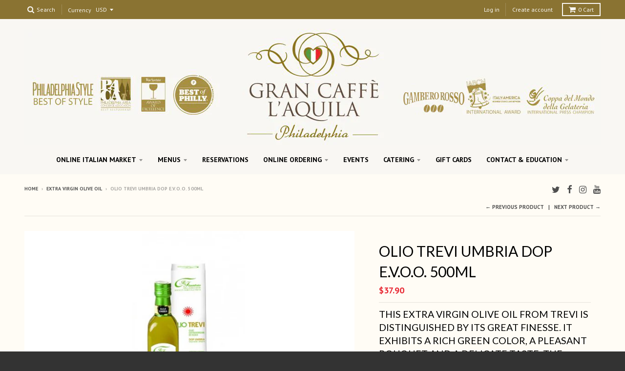

--- FILE ---
content_type: text/html; charset=utf-8
request_url: https://grancaffelaquila.com/collections/extra-virgin-olive-oil/products/olio-trevi-extra-virgin-olive-oil-dop-umbria-colli-assisi-spoleto
body_size: 52269
content:
<!doctype html>
<!--[if IE 8]><html class="no-js lt-ie9" lang="en"> <![endif]-->
<!--[if IE 9 ]><html class="ie9 no-js"> <![endif]-->
<!--[if (gt IE 9)|!(IE)]><!--> <html class="no-js" lang="en"> <!--<![endif]-->
<head>
  <link rel="stylesheet" href="https://obscure-escarpment-2240.herokuapp.com/stylesheets/bcpo-front.css">
  

  <meta charset="utf-8">
  <meta http-equiv="X-UA-Compatible" content="IE=edge,chrome=1">
  <link rel="canonical" href="https://grancaffelaquila.com/products/olio-trevi-extra-virgin-olive-oil-dop-umbria-colli-assisi-spoleto">
  <meta name="viewport" content="width=device-width,initial-scale=1">
  <meta name="theme-color" content="#e82934">

  
  <link rel="shortcut icon" href="//grancaffelaquila.com/cdn/shop/files/favicon_32x32.png?v=1613674558" type="image/png" />
  

  <title>
    OLIO TREVI UMBRIA DOP E.V.O.O. 500mL &ndash; GranCaffeLAquila
  </title>

  
    <meta name="description" content="This extra virgin olive oil from Trevi is distinguished by its great finesse. It exhibits a rich green color, a pleasant bouquet and a delicate taste. The cooler hills of the Umbrian town of Trevi produce olive fruits that are of smaller size and more concentrated flavor than those yielded elsewhere in warmer climates.">
  

  
<meta property="og:site_name" content="GranCaffeLAquila">
<meta property="og:url" content="https://grancaffelaquila.com/products/olio-trevi-extra-virgin-olive-oil-dop-umbria-colli-assisi-spoleto">
<meta property="og:title" content="OLIO TREVI UMBRIA DOP E.V.O.O.  500mL">
<meta property="og:type" content="product">
<meta property="og:description" content="This extra virgin olive oil from Trevi is distinguished by its great finesse. It exhibits a rich green color, a pleasant bouquet and a delicate taste. The cooler hills of the Umbrian town of Trevi produce olive fruits that are of smaller size and more concentrated flavor than those yielded elsewhere in warmer climates."><meta property="og:price:amount" content="37.90">
  <meta property="og:price:currency" content="USD"><meta property="og:image" content="http://grancaffelaquila.com/cdn/shop/products/OLIO_TREVI_DOP_UMBRIA_1024x1024.jpg?v=1633997243">
<meta property="og:image:secure_url" content="https://grancaffelaquila.com/cdn/shop/products/OLIO_TREVI_DOP_UMBRIA_1024x1024.jpg?v=1633997243">

<meta name="twitter:site" content="@gcaffelaquila">
<meta name="twitter:card" content="summary_large_image">
<meta name="twitter:title" content="OLIO TREVI UMBRIA DOP E.V.O.O.  500mL">
<meta name="twitter:description" content="This extra virgin olive oil from Trevi is distinguished by its great finesse. It exhibits a rich green color, a pleasant bouquet and a delicate taste. The cooler hills of the Umbrian town of Trevi produce olive fruits that are of smaller size and more concentrated flavor than those yielded elsewhere in warmer climates.">


  <script>window.performance && window.performance.mark && window.performance.mark('shopify.content_for_header.start');</script><meta name="google-site-verification" content="MyXE88g_YflIsvolTeef1_I4Jpu8ZSSWErRmm2YgyO8">
<meta id="shopify-digital-wallet" name="shopify-digital-wallet" content="/20815853/digital_wallets/dialog">
<meta name="shopify-checkout-api-token" content="e4263bbe08d21d9e8a8ef8f24c150005">
<meta id="in-context-paypal-metadata" data-shop-id="20815853" data-venmo-supported="false" data-environment="production" data-locale="en_US" data-paypal-v4="true" data-currency="USD">
<link rel="alternate" type="application/json+oembed" href="https://grancaffelaquila.com/products/olio-trevi-extra-virgin-olive-oil-dop-umbria-colli-assisi-spoleto.oembed">
<script async="async" src="/checkouts/internal/preloads.js?locale=en-US"></script>
<link rel="preconnect" href="https://shop.app" crossorigin="anonymous">
<script async="async" src="https://shop.app/checkouts/internal/preloads.js?locale=en-US&shop_id=20815853" crossorigin="anonymous"></script>
<script id="apple-pay-shop-capabilities" type="application/json">{"shopId":20815853,"countryCode":"US","currencyCode":"USD","merchantCapabilities":["supports3DS"],"merchantId":"gid:\/\/shopify\/Shop\/20815853","merchantName":"GranCaffeLAquila","requiredBillingContactFields":["postalAddress","email","phone"],"requiredShippingContactFields":["postalAddress","email","phone"],"shippingType":"shipping","supportedNetworks":["visa","masterCard","amex","discover","elo","jcb"],"total":{"type":"pending","label":"GranCaffeLAquila","amount":"1.00"},"shopifyPaymentsEnabled":true,"supportsSubscriptions":true}</script>
<script id="shopify-features" type="application/json">{"accessToken":"e4263bbe08d21d9e8a8ef8f24c150005","betas":["rich-media-storefront-analytics"],"domain":"grancaffelaquila.com","predictiveSearch":true,"shopId":20815853,"locale":"en"}</script>
<script>var Shopify = Shopify || {};
Shopify.shop = "grancaffelaquila.myshopify.com";
Shopify.locale = "en";
Shopify.currency = {"active":"USD","rate":"1.0"};
Shopify.country = "US";
Shopify.theme = {"name":"Zapiet - District - Custom | Bold | Oct 16.24","id":131800629331,"schema_name":"District","schema_version":"2.3.0","theme_store_id":735,"role":"main"};
Shopify.theme.handle = "null";
Shopify.theme.style = {"id":null,"handle":null};
Shopify.cdnHost = "grancaffelaquila.com/cdn";
Shopify.routes = Shopify.routes || {};
Shopify.routes.root = "/";</script>
<script type="module">!function(o){(o.Shopify=o.Shopify||{}).modules=!0}(window);</script>
<script>!function(o){function n(){var o=[];function n(){o.push(Array.prototype.slice.apply(arguments))}return n.q=o,n}var t=o.Shopify=o.Shopify||{};t.loadFeatures=n(),t.autoloadFeatures=n()}(window);</script>
<script>
  window.ShopifyPay = window.ShopifyPay || {};
  window.ShopifyPay.apiHost = "shop.app\/pay";
  window.ShopifyPay.redirectState = null;
</script>
<script id="shop-js-analytics" type="application/json">{"pageType":"product"}</script>
<script defer="defer" async type="module" src="//grancaffelaquila.com/cdn/shopifycloud/shop-js/modules/v2/client.init-shop-cart-sync_BN7fPSNr.en.esm.js"></script>
<script defer="defer" async type="module" src="//grancaffelaquila.com/cdn/shopifycloud/shop-js/modules/v2/chunk.common_Cbph3Kss.esm.js"></script>
<script defer="defer" async type="module" src="//grancaffelaquila.com/cdn/shopifycloud/shop-js/modules/v2/chunk.modal_DKumMAJ1.esm.js"></script>
<script type="module">
  await import("//grancaffelaquila.com/cdn/shopifycloud/shop-js/modules/v2/client.init-shop-cart-sync_BN7fPSNr.en.esm.js");
await import("//grancaffelaquila.com/cdn/shopifycloud/shop-js/modules/v2/chunk.common_Cbph3Kss.esm.js");
await import("//grancaffelaquila.com/cdn/shopifycloud/shop-js/modules/v2/chunk.modal_DKumMAJ1.esm.js");

  window.Shopify.SignInWithShop?.initShopCartSync?.({"fedCMEnabled":true,"windoidEnabled":true});

</script>
<script>
  window.Shopify = window.Shopify || {};
  if (!window.Shopify.featureAssets) window.Shopify.featureAssets = {};
  window.Shopify.featureAssets['shop-js'] = {"shop-cart-sync":["modules/v2/client.shop-cart-sync_CJVUk8Jm.en.esm.js","modules/v2/chunk.common_Cbph3Kss.esm.js","modules/v2/chunk.modal_DKumMAJ1.esm.js"],"init-fed-cm":["modules/v2/client.init-fed-cm_7Fvt41F4.en.esm.js","modules/v2/chunk.common_Cbph3Kss.esm.js","modules/v2/chunk.modal_DKumMAJ1.esm.js"],"init-shop-email-lookup-coordinator":["modules/v2/client.init-shop-email-lookup-coordinator_Cc088_bR.en.esm.js","modules/v2/chunk.common_Cbph3Kss.esm.js","modules/v2/chunk.modal_DKumMAJ1.esm.js"],"init-windoid":["modules/v2/client.init-windoid_hPopwJRj.en.esm.js","modules/v2/chunk.common_Cbph3Kss.esm.js","modules/v2/chunk.modal_DKumMAJ1.esm.js"],"shop-button":["modules/v2/client.shop-button_B0jaPSNF.en.esm.js","modules/v2/chunk.common_Cbph3Kss.esm.js","modules/v2/chunk.modal_DKumMAJ1.esm.js"],"shop-cash-offers":["modules/v2/client.shop-cash-offers_DPIskqss.en.esm.js","modules/v2/chunk.common_Cbph3Kss.esm.js","modules/v2/chunk.modal_DKumMAJ1.esm.js"],"shop-toast-manager":["modules/v2/client.shop-toast-manager_CK7RT69O.en.esm.js","modules/v2/chunk.common_Cbph3Kss.esm.js","modules/v2/chunk.modal_DKumMAJ1.esm.js"],"init-shop-cart-sync":["modules/v2/client.init-shop-cart-sync_BN7fPSNr.en.esm.js","modules/v2/chunk.common_Cbph3Kss.esm.js","modules/v2/chunk.modal_DKumMAJ1.esm.js"],"init-customer-accounts-sign-up":["modules/v2/client.init-customer-accounts-sign-up_CfPf4CXf.en.esm.js","modules/v2/client.shop-login-button_DeIztwXF.en.esm.js","modules/v2/chunk.common_Cbph3Kss.esm.js","modules/v2/chunk.modal_DKumMAJ1.esm.js"],"pay-button":["modules/v2/client.pay-button_CgIwFSYN.en.esm.js","modules/v2/chunk.common_Cbph3Kss.esm.js","modules/v2/chunk.modal_DKumMAJ1.esm.js"],"init-customer-accounts":["modules/v2/client.init-customer-accounts_DQ3x16JI.en.esm.js","modules/v2/client.shop-login-button_DeIztwXF.en.esm.js","modules/v2/chunk.common_Cbph3Kss.esm.js","modules/v2/chunk.modal_DKumMAJ1.esm.js"],"avatar":["modules/v2/client.avatar_BTnouDA3.en.esm.js"],"init-shop-for-new-customer-accounts":["modules/v2/client.init-shop-for-new-customer-accounts_CsZy_esa.en.esm.js","modules/v2/client.shop-login-button_DeIztwXF.en.esm.js","modules/v2/chunk.common_Cbph3Kss.esm.js","modules/v2/chunk.modal_DKumMAJ1.esm.js"],"shop-follow-button":["modules/v2/client.shop-follow-button_BRMJjgGd.en.esm.js","modules/v2/chunk.common_Cbph3Kss.esm.js","modules/v2/chunk.modal_DKumMAJ1.esm.js"],"checkout-modal":["modules/v2/client.checkout-modal_B9Drz_yf.en.esm.js","modules/v2/chunk.common_Cbph3Kss.esm.js","modules/v2/chunk.modal_DKumMAJ1.esm.js"],"shop-login-button":["modules/v2/client.shop-login-button_DeIztwXF.en.esm.js","modules/v2/chunk.common_Cbph3Kss.esm.js","modules/v2/chunk.modal_DKumMAJ1.esm.js"],"lead-capture":["modules/v2/client.lead-capture_DXYzFM3R.en.esm.js","modules/v2/chunk.common_Cbph3Kss.esm.js","modules/v2/chunk.modal_DKumMAJ1.esm.js"],"shop-login":["modules/v2/client.shop-login_CA5pJqmO.en.esm.js","modules/v2/chunk.common_Cbph3Kss.esm.js","modules/v2/chunk.modal_DKumMAJ1.esm.js"],"payment-terms":["modules/v2/client.payment-terms_BxzfvcZJ.en.esm.js","modules/v2/chunk.common_Cbph3Kss.esm.js","modules/v2/chunk.modal_DKumMAJ1.esm.js"]};
</script>
<script>(function() {
  var isLoaded = false;
  function asyncLoad() {
    if (isLoaded) return;
    isLoaded = true;
    var urls = ["\/\/cdn.shopify.com\/proxy\/9d84f5e6d5ac1b62c0f9dc1bb02813ce787fc825462039eb9c061e2f386651e8\/obscure-escarpment-2240.herokuapp.com\/js\/best_custom_product_options.js?shop=grancaffelaquila.myshopify.com\u0026sp-cache-control=cHVibGljLCBtYXgtYWdlPTkwMA","https:\/\/upsells.boldapps.net\/v2_ui\/js\/UpsellTracker.js?shop=grancaffelaquila.myshopify.com","https:\/\/upsells.boldapps.net\/v2_ui\/js\/upsell.js?shop=grancaffelaquila.myshopify.com"];
    for (var i = 0; i < urls.length; i++) {
      var s = document.createElement('script');
      s.type = 'text/javascript';
      s.async = true;
      s.src = urls[i];
      var x = document.getElementsByTagName('script')[0];
      x.parentNode.insertBefore(s, x);
    }
  };
  if(window.attachEvent) {
    window.attachEvent('onload', asyncLoad);
  } else {
    window.addEventListener('load', asyncLoad, false);
  }
})();</script>
<script id="__st">var __st={"a":20815853,"offset":-18000,"reqid":"6e9d3e96-1564-487b-857a-dd7bbaf45325-1769942848","pageurl":"grancaffelaquila.com\/collections\/extra-virgin-olive-oil\/products\/olio-trevi-extra-virgin-olive-oil-dop-umbria-colli-assisi-spoleto","u":"75000d02c2af","p":"product","rtyp":"product","rid":6627549216851};</script>
<script>window.ShopifyPaypalV4VisibilityTracking = true;</script>
<script id="captcha-bootstrap">!function(){'use strict';const t='contact',e='account',n='new_comment',o=[[t,t],['blogs',n],['comments',n],[t,'customer']],c=[[e,'customer_login'],[e,'guest_login'],[e,'recover_customer_password'],[e,'create_customer']],r=t=>t.map((([t,e])=>`form[action*='/${t}']:not([data-nocaptcha='true']) input[name='form_type'][value='${e}']`)).join(','),a=t=>()=>t?[...document.querySelectorAll(t)].map((t=>t.form)):[];function s(){const t=[...o],e=r(t);return a(e)}const i='password',u='form_key',d=['recaptcha-v3-token','g-recaptcha-response','h-captcha-response',i],f=()=>{try{return window.sessionStorage}catch{return}},m='__shopify_v',_=t=>t.elements[u];function p(t,e,n=!1){try{const o=window.sessionStorage,c=JSON.parse(o.getItem(e)),{data:r}=function(t){const{data:e,action:n}=t;return t[m]||n?{data:e,action:n}:{data:t,action:n}}(c);for(const[e,n]of Object.entries(r))t.elements[e]&&(t.elements[e].value=n);n&&o.removeItem(e)}catch(o){console.error('form repopulation failed',{error:o})}}const l='form_type',E='cptcha';function T(t){t.dataset[E]=!0}const w=window,h=w.document,L='Shopify',v='ce_forms',y='captcha';let A=!1;((t,e)=>{const n=(g='f06e6c50-85a8-45c8-87d0-21a2b65856fe',I='https://cdn.shopify.com/shopifycloud/storefront-forms-hcaptcha/ce_storefront_forms_captcha_hcaptcha.v1.5.2.iife.js',D={infoText:'Protected by hCaptcha',privacyText:'Privacy',termsText:'Terms'},(t,e,n)=>{const o=w[L][v],c=o.bindForm;if(c)return c(t,g,e,D).then(n);var r;o.q.push([[t,g,e,D],n]),r=I,A||(h.body.append(Object.assign(h.createElement('script'),{id:'captcha-provider',async:!0,src:r})),A=!0)});var g,I,D;w[L]=w[L]||{},w[L][v]=w[L][v]||{},w[L][v].q=[],w[L][y]=w[L][y]||{},w[L][y].protect=function(t,e){n(t,void 0,e),T(t)},Object.freeze(w[L][y]),function(t,e,n,w,h,L){const[v,y,A,g]=function(t,e,n){const i=e?o:[],u=t?c:[],d=[...i,...u],f=r(d),m=r(i),_=r(d.filter((([t,e])=>n.includes(e))));return[a(f),a(m),a(_),s()]}(w,h,L),I=t=>{const e=t.target;return e instanceof HTMLFormElement?e:e&&e.form},D=t=>v().includes(t);t.addEventListener('submit',(t=>{const e=I(t);if(!e)return;const n=D(e)&&!e.dataset.hcaptchaBound&&!e.dataset.recaptchaBound,o=_(e),c=g().includes(e)&&(!o||!o.value);(n||c)&&t.preventDefault(),c&&!n&&(function(t){try{if(!f())return;!function(t){const e=f();if(!e)return;const n=_(t);if(!n)return;const o=n.value;o&&e.removeItem(o)}(t);const e=Array.from(Array(32),(()=>Math.random().toString(36)[2])).join('');!function(t,e){_(t)||t.append(Object.assign(document.createElement('input'),{type:'hidden',name:u})),t.elements[u].value=e}(t,e),function(t,e){const n=f();if(!n)return;const o=[...t.querySelectorAll(`input[type='${i}']`)].map((({name:t})=>t)),c=[...d,...o],r={};for(const[a,s]of new FormData(t).entries())c.includes(a)||(r[a]=s);n.setItem(e,JSON.stringify({[m]:1,action:t.action,data:r}))}(t,e)}catch(e){console.error('failed to persist form',e)}}(e),e.submit())}));const S=(t,e)=>{t&&!t.dataset[E]&&(n(t,e.some((e=>e===t))),T(t))};for(const o of['focusin','change'])t.addEventListener(o,(t=>{const e=I(t);D(e)&&S(e,y())}));const B=e.get('form_key'),M=e.get(l),P=B&&M;t.addEventListener('DOMContentLoaded',(()=>{const t=y();if(P)for(const e of t)e.elements[l].value===M&&p(e,B);[...new Set([...A(),...v().filter((t=>'true'===t.dataset.shopifyCaptcha))])].forEach((e=>S(e,t)))}))}(h,new URLSearchParams(w.location.search),n,t,e,['guest_login'])})(!0,!0)}();</script>
<script integrity="sha256-4kQ18oKyAcykRKYeNunJcIwy7WH5gtpwJnB7kiuLZ1E=" data-source-attribution="shopify.loadfeatures" defer="defer" src="//grancaffelaquila.com/cdn/shopifycloud/storefront/assets/storefront/load_feature-a0a9edcb.js" crossorigin="anonymous"></script>
<script crossorigin="anonymous" defer="defer" src="//grancaffelaquila.com/cdn/shopifycloud/storefront/assets/shopify_pay/storefront-65b4c6d7.js?v=20250812"></script>
<script data-source-attribution="shopify.dynamic_checkout.dynamic.init">var Shopify=Shopify||{};Shopify.PaymentButton=Shopify.PaymentButton||{isStorefrontPortableWallets:!0,init:function(){window.Shopify.PaymentButton.init=function(){};var t=document.createElement("script");t.src="https://grancaffelaquila.com/cdn/shopifycloud/portable-wallets/latest/portable-wallets.en.js",t.type="module",document.head.appendChild(t)}};
</script>
<script data-source-attribution="shopify.dynamic_checkout.buyer_consent">
  function portableWalletsHideBuyerConsent(e){var t=document.getElementById("shopify-buyer-consent"),n=document.getElementById("shopify-subscription-policy-button");t&&n&&(t.classList.add("hidden"),t.setAttribute("aria-hidden","true"),n.removeEventListener("click",e))}function portableWalletsShowBuyerConsent(e){var t=document.getElementById("shopify-buyer-consent"),n=document.getElementById("shopify-subscription-policy-button");t&&n&&(t.classList.remove("hidden"),t.removeAttribute("aria-hidden"),n.addEventListener("click",e))}window.Shopify?.PaymentButton&&(window.Shopify.PaymentButton.hideBuyerConsent=portableWalletsHideBuyerConsent,window.Shopify.PaymentButton.showBuyerConsent=portableWalletsShowBuyerConsent);
</script>
<script data-source-attribution="shopify.dynamic_checkout.cart.bootstrap">document.addEventListener("DOMContentLoaded",(function(){function t(){return document.querySelector("shopify-accelerated-checkout-cart, shopify-accelerated-checkout")}if(t())Shopify.PaymentButton.init();else{new MutationObserver((function(e,n){t()&&(Shopify.PaymentButton.init(),n.disconnect())})).observe(document.body,{childList:!0,subtree:!0})}}));
</script>
<script id='scb4127' type='text/javascript' async='' src='https://grancaffelaquila.com/cdn/shopifycloud/privacy-banner/storefront-banner.js'></script><link id="shopify-accelerated-checkout-styles" rel="stylesheet" media="screen" href="https://grancaffelaquila.com/cdn/shopifycloud/portable-wallets/latest/accelerated-checkout-backwards-compat.css" crossorigin="anonymous">
<style id="shopify-accelerated-checkout-cart">
        #shopify-buyer-consent {
  margin-top: 1em;
  display: inline-block;
  width: 100%;
}

#shopify-buyer-consent.hidden {
  display: none;
}

#shopify-subscription-policy-button {
  background: none;
  border: none;
  padding: 0;
  text-decoration: underline;
  font-size: inherit;
  cursor: pointer;
}

#shopify-subscription-policy-button::before {
  box-shadow: none;
}

      </style>

<script>window.performance && window.performance.mark && window.performance.mark('shopify.content_for_header.end');</script><script id="shop-promise-product" type="application/json">
  {
    "productId": "6627549216851",
    "variantId": "39482612908115"
  }
</script>
<script id="shop-promise-features" type="application/json">
  {
    "supportedPromiseBrands": ["shop_promise"],
    "f_b9ba94d16a7d18ccd91d68be01e37df6": false,
    "f_85e460659f2e1fdd04f763b1587427a4": false
  }
</script>
<script fetchpriority="high" defer="defer" src="https://grancaffelaquila.com/cdn/shopifycloud/shop-promise-pdp/prod/shop_promise_pdp.js?v=1" data-source-attribution="shopify.shop-promise-pdp" crossorigin="anonymous"></script>

  


  <script src="//grancaffelaquila.com/cdn/shop/t/12/assets/bsub.js?v=158520562351594542841730902847" type="text/javascript"></script> 
<link href="//grancaffelaquila.com/cdn/shop/t/12/assets/bsub.css?v=95412381906123361661730902847" rel="stylesheet" type="text/css" media="all" />


  
  
  

  
  
  
  
  
    <link href="//fonts.googleapis.com/css?family=Lato:400,400italic,700,700italic|Merriweather:400,400italic,700,700italic|PT+Sans:400,400italic,700,700italic|" rel="stylesheet" type="text/css" media="all" />
  


  <link href="//grancaffelaquila.com/cdn/shop/t/12/assets/theme.scss.css?v=83138252563784512031730902932" rel="stylesheet" type="text/css" media="all" />

  

  <!-- /snippets/oldIE-js.liquid -->


<!--[if lt IE 9]>

<script src="//cdnjs.cloudflare.com/ajax/libs/html5shiv/3.7.2/html5shiv.min.js" type="text/javascript"></script>
<script src="//grancaffelaquila.com/cdn/shop/t/12/assets/respond.min.js?v=52248677837542619231730902847" type="text/javascript"></script>
<link href="//grancaffelaquila.com/cdn/shop/t/12/assets/respond-proxy.html" id="respond-proxy" rel="respond-proxy" />
<link href="//grancaffelaquila.com/search?q=3accbe764c2b0c09424e23f25afc522b" id="respond-redirect" rel="respond-redirect" />
<script src="//grancaffelaquila.com/search?q=3accbe764c2b0c09424e23f25afc522b" type="text/javascript"></script>
<![endif]-->

  <script>
    window.StyleHatch = window.StyleHatch || {};
    StyleHatch.currencyFormat = "${{amount}}";
    StyleHatch.Strings = {
      instagramAddToken: "Add your Instagram access token.",
      instagramInvalidToken: "The Instagram access token is invalid. Check to make sure you added the complete token.",
      instagramRateLimitToken: "Your store is currently over Instagram\u0026#39;s rate limit. Contact Style Hatch support for details.",
      addToCart: "Add to Cart",
      soldOut: "Sold Out"
    }
    StyleHatch.ajaxCartEnable = true;
    // Post defer
    window.addEventListener('DOMContentLoaded', function() {
      

      
      
    });
    document.documentElement.className = document.documentElement.className.replace('no-js', 'js');
  </script>

  <!--[if (gt IE 9)|!(IE)]><!--><script src="//grancaffelaquila.com/cdn/shop/t/12/assets/lazysizes.min.js?v=18864737905805455751730902847" async="async"></script><!--<![endif]-->
  <!--[if lte IE 9]><script src="//grancaffelaquila.com/cdn/shop/t/12/assets/lazysizes.min.js?v=18864737905805455751730902847"></script><![endif]-->
  <!--[if (gt IE 9)|!(IE)]><!--><script src="//grancaffelaquila.com/cdn/shop/t/12/assets/vendor.js?v=93128638855166195251730902847" defer="defer"></script><!--<![endif]-->
  <!--[if lte IE 9]><script src="//grancaffelaquila.com/cdn/shop/t/12/assets/vendor.js?v=93128638855166195251730902847"></script><![endif]-->
  
    <script>
StyleHatch.currencyConverter = true;
StyleHatch.shopCurrency = 'USD';
StyleHatch.defaultCurrency = 'USD';
// Formatting
StyleHatch.currencyConverterFormat = 'money_with_currency_format';
StyleHatch.moneyWithCurrencyFormat = "${{amount}} USD";
StyleHatch.moneyFormat = "${{amount}}";
</script>
<!--[if (gt IE 9)|!(IE)]><!--><script src="//cdn.shopify.com/s/javascripts/currencies.js" defer="defer"></script><!--<![endif]-->
<!--[if lte IE 9]><script src="//cdn.shopify.com/s/javascripts/currencies.js"></script><![endif]-->
<!--[if (gt IE 9)|!(IE)]><!--><script src="//grancaffelaquila.com/cdn/shop/t/12/assets/jquery.currencies.min.js?v=152147414266255262171730902847" defer="defer"></script><!--<![endif]-->
<!--[if lte IE 9]><script src="//grancaffelaquila.com/cdn/shop/t/12/assets/jquery.currencies.min.js?v=152147414266255262171730902847"></script><![endif]-->

  
  <!--[if (gt IE 9)|!(IE)]><!--><script src="//grancaffelaquila.com/cdn/shop/t/12/assets/theme.min.js?v=154373368882932836461730902847" defer="defer"></script><!--<![endif]-->
  <!--[if lte IE 9]><script src="//grancaffelaquila.com/cdn/shop/t/12/assets/theme.min.js?v=154373368882932836461730902847"></script><![endif]-->

<!-- Zapiet | Store Pickup + Delivery -->

<!-- Zapiet | Store Pickup + Delivery -->
<!-- BEGIN app block: shopify://apps/bold-subscriptions/blocks/bsub-embed/9ceb49f0-5fe5-4b5e-943d-f8af8985167d -->
<script id="bold-subscriptions-app-embed-script" type="text/javascript" defer>
    
        
            if (window.location.href.includes('pages/manage-subscriptions')) {
                const queryParams = new URLSearchParams(window.location.search);
                if(queryParams.has('deep_link') && queryParams.get('deep_link') === 'upsell' &&
                    queryParams.has('type') && queryParams.get('type') === 'upcoming-order-email'
                ) {
                    window.location.href=`/account/login?${queryParams.toString()}&from_msp=true`;
                }
            } else if (window.location.href.includes('/account/login')) {
                document.addEventListener('DOMContentLoaded', function() {
                    const queryParams = new URLSearchParams(window.location.search);
                    if(queryParams.has('from_msp')) {
                        queryParams.delete('from_msp');

                        let form = document.querySelector("#customer_login");

                        if(form) {
                            let input = document.createElement('input');
                            input.type = 'hidden';
                            input.name = 'return_to';
                            input.value = `https://grancaffelaquila.com/pages/manage-subscriptions?${queryParams.toString()}`;

                            form.appendChild(input);
                        }
                    }
                });
            }
        
    

    window.BOLD = window.BOLD || {};
    window.BOLD.subscriptions = window.BOLD.subscriptions || {};
    window.BOLD.subscriptions.config = window.BOLD.subscriptions.config || {};
    window.BOLD.subscriptions.config.isAppEmbedEnabled = true;
    window.BOLD.subscriptions.classes = window.BOLD.subscriptions.classes || {};
    window.BOLD.subscriptions.patches = window.BOLD.subscriptions.patches || {};
    window.BOLD.subscriptions.patches.maxCheckoutRetries = window.BOLD.subscriptions.patches.maxCheckoutRetries || 200;
    window.BOLD.subscriptions.patches.currentCheckoutRetries = window.BOLD.subscriptions.patches.currentCheckoutRetries || 0;
    window.BOLD.subscriptions.patches.maxCashierPatchAttempts = window.BOLD.subscriptions.patches.maxCashierPatchAttempts || 200;
    window.BOLD.subscriptions.patches.currentCashierPatchAttempts = window.BOLD.subscriptions.patches.currentCashierPatchAttempts || 0;
    window.BOLD.subscriptions.config.platform = 'shopify';
    window.BOLD.subscriptions.config.shopDomain = 'grancaffelaquila.myshopify.com';
    window.BOLD.subscriptions.config.customDomain = 'grancaffelaquila.com';
    window.BOLD.subscriptions.config.shopIdentifier = '20815853';
    window.BOLD.subscriptions.config.cashierUrl = 'https://cashier.boldcommerce.com';
    window.BOLD.subscriptions.config.boldAPIBase = 'https://app-api.boldapps.net/';
    window.BOLD.subscriptions.config.cashierApplicationUUID = '2e6a2bbc-b12b-4255-abdf-a02af85c0d4e';
    window.BOLD.subscriptions.config.appUrl = 'https://sub.boldapps.net';
    window.BOLD.subscriptions.config.currencyCode = 'USD';
    window.BOLD.subscriptions.config.checkoutType = 'shopify';
    window.BOLD.subscriptions.config.currencyFormat = "$\u0026#123;\u0026#123;amount}}";
    window.BOLD.subscriptions.config.shopCurrencies = [{"id":7840,"currency":"USD","currency_format":"$\u0026#123;\u0026#123;amount}}","created_at":"2024-10-26 14:44:25","updated_at":"2024-10-26 14:44:25"}];
    window.BOLD.subscriptions.config.shopSettings = {"allow_msp_cancellation":true,"allow_msp_prepaid_renewal":true,"customer_can_pause_subscription":true,"customer_can_change_next_order_date":true,"customer_can_change_order_frequency":true,"customer_can_create_an_additional_order":false,"customer_can_use_passwordless_login":false,"customer_passwordless_login_redirect":false,"customer_can_add_products_to_existing_subscriptions":true,"show_currency_code":true,"stored_payment_method_policy":"required","customer_portal_path":"pages\/manage-subscriptions"};
    window.BOLD.subscriptions.config.customerLoginPath = null;
    window.BOLD.subscriptions.config.isPrepaidEnabled = window.BOLD.subscriptions.config.isPrepaidEnabled || true;
    window.BOLD.subscriptions.config.loadSubscriptionGroupFrom = 'default';
    window.BOLD.subscriptions.config.loadSubscriptionGroupFromTypes = "default";
    window.BOLD.subscriptions.config.cashierPluginOnlyMode = window.BOLD.subscriptions.config.cashierPluginOnlyMode || false;
    if (window.BOLD.subscriptions.config.waitForCheckoutLoader === undefined) {
        window.BOLD.subscriptions.config.waitForCheckoutLoader = true;
    }

    window.BOLD.subscriptions.config.addToCartFormSelectors = window.BOLD.subscriptions.config.addToCartFormSelectors || [];
    window.BOLD.subscriptions.config.addToCartButtonSelectors = window.BOLD.subscriptions.config.addToCartButtonSelectors || [];
    window.BOLD.subscriptions.config.widgetInsertBeforeSelectors = window.BOLD.subscriptions.config.widgetInsertBeforeSelectors || [];
    window.BOLD.subscriptions.config.quickAddToCartButtonSelectors = window.BOLD.subscriptions.config.quickAddToCartButtonSelectors || [];
    window.BOLD.subscriptions.config.cartElementSelectors = window.BOLD.subscriptions.config.cartElementSelectors || [];
    window.BOLD.subscriptions.config.cartTotalElementSelectors = window.BOLD.subscriptions.config.cartTotalElementSelectors || [];
    window.BOLD.subscriptions.config.lineItemSelectors = window.BOLD.subscriptions.config.lineItemSelectors || [];
    window.BOLD.subscriptions.config.lineItemNameSelectors = window.BOLD.subscriptions.config.lineItemNameSelectors || [];
    window.BOLD.subscriptions.config.checkoutButtonSelectors = window.BOLD.subscriptions.config.checkoutButtonSelectors || [];

    window.BOLD.subscriptions.config.featureFlags = window.BOLD.subscriptions.config.featureFlagOverrides || ["BE-2298-Support-Variant-Selections-In-Sub-Groups","BE-6519-admin-edit-delivery-methods","BE-6178-Control-Oversell-Rules-For-Recurrences","BE-6887_Reduce_CBP_Chunk_Size","BE-6741-RESTFUL-discount-codes","BE-6925-remove-bold-error-code-from-error-message","BE-6676-enable-embedded-flow"];
    window.BOLD.subscriptions.config.subscriptionProcessingFrequency = '60';
    window.BOLD.subscriptions.config.requireMSPInitialLoadingMessage = true;
    window.BOLD.subscriptions.data = window.BOLD.subscriptions.data || {};

    // Interval text markup template
    window.BOLD.subscriptions.config.lineItemPropertyListSelectors = window.BOLD.subscriptions.config.lineItemPropertyListSelectors || [];
    window.BOLD.subscriptions.config.lineItemPropertyListSelectors.push('dl.definitionList');
    window.BOLD.subscriptions.config.lineItemPropertyListTemplate = window.BOLD.subscriptions.config.lineItemPropertyListTemplate || '<dl class="definitionList"></dl>';
    window.BOLD.subscriptions.config.lineItemPropertyTemplate = window.BOLD.subscriptions.config.lineItemPropertyTemplate || '<dt class="definitionList-key">{{key}}:</dt><dd class="definitionList-value">{{value}}</dd>';

    // Discount text markup template
    window.BOLD.subscriptions.config.discountItemTemplate = window.BOLD.subscriptions.config.discountItemTemplate || '<div class="bold-subscriptions-discount"><div class="bold-subscriptions-discount__details">{{details}}</div><div class="bold-subscriptions-discount__total">{{total}}</div></div>';


    // Constants in XMLHttpRequest are not reliable, so we will create our own
    // reference: https://developer.mozilla.org/en-US/docs/Web/API/XMLHttpRequest/readyState
    window.BOLD.subscriptions.config.XMLHttpRequest = {
        UNSENT:0,            // Client has been created. open() not called yet.
        OPENED: 1,           // open() has been called.
        HEADERS_RECEIVED: 2, // send() has been called, and headers and status are available.
        LOADING: 3,          // Downloading; responseText holds partial data.
        DONE: 4              // The operation is complete.
    };

    window.BOLD.subscriptions.config.assetBaseUrl = 'https://sub.boldapps.net';
    if (window.localStorage && window.localStorage.getItem('boldSubscriptionsAssetBaseUrl')) {
        window.BOLD.subscriptions.config.assetBaseUrl = window.localStorage.getItem('boldSubscriptionsAssetBaseUrl')
    }

    window.BOLD.subscriptions.data.subscriptionGroups = [];
    if (localStorage && localStorage.getItem('boldSubscriptionsSubscriptionGroups')) {
        window.BOLD.subscriptions.data.subscriptionGroups = JSON.parse(localStorage.getItem('boldSubscriptionsSubscriptionGroups'));
    } else {
        window.BOLD.subscriptions.data.subscriptionGroups = [{"id":45919,"billing_rules":[{"id":114076,"subscription_group_id":45919,"interval_name":"Every 1 Month","billing_rule":"FREQ=MONTHLY","custom_billing_rule":""}],"is_subscription_only":false,"allow_prepaid":true,"allow_dynamic_discount":false,"is_prepaid_only":false,"should_continue_prepaid":false,"continue_prepaid_type":"as_prepaid","prepaid_durations":[{"id":45409,"subscription_group_id":45919,"total_duration":12,"discount_type":"percentage","discount_value":5},{"id":45410,"subscription_group_id":45919,"total_duration":6,"discount_type":"percentage","discount_value":3}],"dynamic_discounts":[],"selection_options":[{"platform_entity_id":null},{"platform_entity_id":null},{"platform_entity_id":null},{"platform_entity_id":null},{"platform_entity_id":"7487834226771"}],"discount_type":"no_discount","percent_discount":0,"fixed_discount":0,"can_add_to_cart":true},{"id":45921,"billing_rules":[{"id":114078,"subscription_group_id":45921,"interval_name":"Every Month","billing_rule":"FREQ=MONTHLY","custom_billing_rule":""}],"is_subscription_only":false,"allow_prepaid":true,"allow_dynamic_discount":false,"is_prepaid_only":false,"should_continue_prepaid":false,"continue_prepaid_type":"as_prepaid","prepaid_durations":[{"id":45412,"subscription_group_id":45921,"total_duration":12,"discount_type":"percentage","discount_value":5}],"dynamic_discounts":[],"selection_options":[{"platform_entity_id":null},{"platform_entity_id":null},{"platform_entity_id":null},{"platform_entity_id":null}],"discount_type":"no_discount","percent_discount":0,"fixed_discount":0,"can_add_to_cart":true},{"id":45922,"billing_rules":[{"id":114079,"subscription_group_id":45922,"interval_name":"Every one month","billing_rule":"FREQ=MONTHLY","custom_billing_rule":""},{"id":114080,"subscription_group_id":45922,"interval_name":"Every one week","billing_rule":"FREQ=WEEKLY","custom_billing_rule":""},{"id":114081,"subscription_group_id":45922,"interval_name":"Every one year","billing_rule":"FREQ=YEARLY","custom_billing_rule":""},{"id":114083,"subscription_group_id":45922,"interval_name":"Every two weeks","billing_rule":"FREQ=WEEKLY;INTERVAL=2","custom_billing_rule":""},{"id":114084,"subscription_group_id":45922,"interval_name":"Every three weeks","billing_rule":"FREQ=WEEKLY;INTERVAL=3","custom_billing_rule":""},{"id":114085,"subscription_group_id":45922,"interval_name":"Every 4 weeks","billing_rule":"FREQ=WEEKLY;INTERVAL=4","custom_billing_rule":""},{"id":114086,"subscription_group_id":45922,"interval_name":"Every 5 weeks","billing_rule":"FREQ=WEEKLY;INTERVAL=5","custom_billing_rule":""},{"id":114087,"subscription_group_id":45922,"interval_name":"Every two months","billing_rule":"FREQ=MONTHLY;INTERVAL=2","custom_billing_rule":""},{"id":114088,"subscription_group_id":45922,"interval_name":"Every three months","billing_rule":"FREQ=MONTHLY;INTERVAL=3","custom_billing_rule":""},{"id":114089,"subscription_group_id":45922,"interval_name":"Every four months","billing_rule":"FREQ=MONTHLY;INTERVAL=4","custom_billing_rule":""},{"id":114090,"subscription_group_id":45922,"interval_name":"Every five months","billing_rule":"FREQ=MONTHLY;INTERVAL=5","custom_billing_rule":""},{"id":114091,"subscription_group_id":45922,"interval_name":"Every two years","billing_rule":"FREQ=YEARLY;INTERVAL=2","custom_billing_rule":""},{"id":114092,"subscription_group_id":45922,"interval_name":"Every three years","billing_rule":"FREQ=YEARLY;INTERVAL=3","custom_billing_rule":""},{"id":114093,"subscription_group_id":45922,"interval_name":"Every four years","billing_rule":"FREQ=YEARLY;INTERVAL=4","custom_billing_rule":""},{"id":114094,"subscription_group_id":45922,"interval_name":"Every five years","billing_rule":"FREQ=YEARLY;INTERVAL=5","custom_billing_rule":""}],"is_subscription_only":false,"allow_prepaid":false,"allow_dynamic_discount":false,"is_prepaid_only":false,"should_continue_prepaid":true,"continue_prepaid_type":"as_prepaid","prepaid_durations":[{"id":45413,"subscription_group_id":45922,"total_duration":1,"discount_type":"percentage","discount_value":0}],"dynamic_discounts":[{"id":1930,"subscription_group_id":45922,"order_number":1,"discount_type":"percentage","discount_value":0}],"selection_options":[{"platform_entity_id":null}],"discount_type":"percentage","percent_discount":5,"fixed_discount":0,"can_add_to_cart":true},{"id":45923,"billing_rules":[{"id":114082,"subscription_group_id":45923,"interval_name":"Every one month","billing_rule":"FREQ=MONTHLY","custom_billing_rule":""}],"is_subscription_only":false,"allow_prepaid":true,"allow_dynamic_discount":false,"is_prepaid_only":true,"should_continue_prepaid":false,"continue_prepaid_type":"as_prepaid","prepaid_durations":[{"id":45414,"subscription_group_id":45923,"total_duration":6,"discount_type":"percentage","discount_value":10},{"id":45415,"subscription_group_id":45923,"total_duration":12,"discount_type":"percentage","discount_value":15}],"dynamic_discounts":[],"selection_options":[{"platform_entity_id":null}],"discount_type":"no_discount","percent_discount":0,"fixed_discount":0,"can_add_to_cart":true}];
    }

    window.BOLD.subscriptions.isFeatureFlagEnabled = function (featureFlag) {
        for (var i = 0; i < window.BOLD.subscriptions.config.featureFlags.length; i++) {
            if (window.BOLD.subscriptions.config.featureFlags[i] === featureFlag){
                return true;
            }
        }
        return false;
    }

    window.BOLD.subscriptions.logger = {
        tag: "bold_subscriptions",
        // the bold subscriptions log level
        // 0 - errors (default)
        // 1 - warnings + errors
        // 2 - info + warnings + errors
        // use window.localStorage.setItem('boldSubscriptionsLogLevel', x) to set the log level
        levels: {
            ERROR: 0,
            WARN: 1,
            INFO: 2,
        },
        level: parseInt((window.localStorage && window.localStorage.getItem('boldSubscriptionsLogLevel')) || "0", 10),
        _log: function(callArgs, level) {
            if (!window.console) {
                return null;
            }

            if (window.BOLD.subscriptions.logger.level < level) {
                return;
            }

            var params = Array.prototype.slice.call(callArgs);
            params.unshift(window.BOLD.subscriptions.logger.tag);

            switch (level) {
                case window.BOLD.subscriptions.logger.levels.INFO:
                    console.info.apply(null, params);
                    return;
                case window.BOLD.subscriptions.logger.levels.WARN:
                    console.warn.apply(null, params);
                    return;
                case window.BOLD.subscriptions.logger.levels.ERROR:
                    console.error.apply(null, params);
                    return;
                default:
                    console.log.apply(null, params);
                    return;
            }
        },
        info: function() {
            window.BOLD.subscriptions.logger._log(arguments, window.BOLD.subscriptions.logger.levels.INFO);
        },
        warn: function() {
            window.BOLD.subscriptions.logger._log(arguments, window.BOLD.subscriptions.logger.levels.WARN);
        },
        error: function() {
            window.BOLD.subscriptions.logger._log(arguments, window.BOLD.subscriptions.logger.levels.ERROR);
        }
    }

    window.BOLD.subscriptions.shouldLoadSubscriptionGroupFromAPI = function() {
        return window.BOLD.subscriptions.config.loadSubscriptionGroupFrom === window.BOLD.subscriptions.config.loadSubscriptionGroupFromTypes['BSUB_API'];
    }

    window.BOLD.subscriptions.getSubscriptionGroupFromProductId = function (productId) {
        var data = window.BOLD.subscriptions.data;
        var foundGroup = null;
        for (var i = 0; i < data.subscriptionGroups.length; i += 1) {
            var subscriptionGroup = data.subscriptionGroups[i];
            for (var j = 0; j < subscriptionGroup.selection_options.length; j += 1) {
                var selectionOption = subscriptionGroup.selection_options[j];
                if (selectionOption.platform_entity_id === productId.toString()) {
                    foundGroup = subscriptionGroup;
                    break;
                }
            }
            if (foundGroup) {
                break;
            }
        }
        return foundGroup;
    };

    window.BOLD.subscriptions.getSubscriptionGroupById = function(subGroupId) {
        var subscriptionGroups = window.BOLD.subscriptions.data.subscriptionGroups;

        for (var i = 0; i < subscriptionGroups.length; i += 1) {
            var subGroup = subscriptionGroups[i];
            if (subGroup.id === subGroupId) {
                return subGroup;
            }
        }

        return null;
    };

    window.BOLD.subscriptions.addSubscriptionGroup = function (subscriptionGroup) {
        if(!window.BOLD.subscriptions.getSubscriptionGroupById(subscriptionGroup.id))
        {
            window.BOLD.subscriptions.data.subscriptionGroups.push(subscriptionGroup);
        }
    }

    window.BOLD.subscriptions.getSubscriptionGroupPrepaidDurationById = function(subscriptionGroupId, prepaidDurationId) {
        var subscriptionGroup = window.BOLD.subscriptions.getSubscriptionGroupById(subscriptionGroupId);

        if (
            !subscriptionGroup
            || !subscriptionGroup.prepaid_durations
            || !subscriptionGroup.prepaid_durations.length
        ) {
            return null;
        }

        for (var i = 0; i < subscriptionGroup.prepaid_durations.length; i++) {
            var prepaidDuration = subscriptionGroup.prepaid_durations[i];
            if (prepaidDuration.id === prepaidDurationId) {
                return prepaidDuration;
            }
        }

        return null;
    }

    window.BOLD.subscriptions.getSubscriptionGroupBillingRuleById = function(subGroup, billingRuleId) {
        for (var i = 0; i < subGroup.billing_rules.length; i += 1) {
            var billingRule = subGroup.billing_rules[i];
            if (billingRule.id === billingRuleId) {
                return billingRule;
            }
        }

        return null;
    };

    window.BOLD.subscriptions.toggleDisabledAddToCartButtons = function(d) {
        var addToCartForms = document.querySelectorAll(window.BOLD.subscriptions.config.addToCartFormSelectors.join(','));
        var disable = !!d;
        for (var i = 0; i < addToCartForms.length; i++) {
            var addToCartForm = addToCartForms[i];
            var productId = window.BOLD.subscriptions.getProductIdFromAddToCartForm(addToCartForm);
            var subscriptionGroup = window.BOLD.subscriptions.getSubscriptionGroupFromProductId(productId);

            if(window.BOLD.subscriptions.isFeatureFlagEnabled('BS2-4659_improve_large_group_selection') ) {
                if (subscriptionGroup || window.BOLD.subscriptions.shouldLoadSubscriptionGroupFromAPI()) {
                    var addToCartButtons = addToCartForm.querySelectorAll(window.BOLD.subscriptions.config.addToCartButtonSelectors.join(','));
                    for (var j = 0; j < addToCartButtons.length; j++) {
                        var addToCartButton = addToCartButtons[j];
                        var toggleAction = disable ?  addToCartButton.setAttribute : addToCartButton.removeAttribute;

                        addToCartButton.disabled = disable;
                        toggleAction.call(addToCartButton, 'data-disabled-by-subscriptions', disable);
                    }
                }
            } else {
                if (subscriptionGroup) {
                    var addToCartButtons = addToCartForm.querySelectorAll(window.BOLD.subscriptions.config.addToCartButtonSelectors.join(','));
                    for (var j = 0; j < addToCartButtons.length; j++) {
                        var addToCartButton = addToCartButtons[j];
                        var toggleAction = disable ?  addToCartButton.setAttribute : addToCartButton.removeAttribute;

                        addToCartButton.disabled = disable;
                        toggleAction.call(addToCartButton, 'data-disabled-by-subscriptions', disable);
                    }
                }
            }

        }
    };

    window.BOLD.subscriptions.disableAddToCartButtons = function () {
        // only disable the add to cart buttons if the app isn't loaded yet
        if (!window.BOLD.subscriptions.app) {
            window.BOLD.subscriptions.toggleDisabledAddToCartButtons(true);
        } else {
            window.BOLD.subscriptions.enableAddToCartButtons();
        }
    };

    window.BOLD.subscriptions.enableAddToCartButtons = function () {
        document.removeEventListener('click', window.BOLD.subscriptions.preventSubscriptionAddToCart);
        window.BOLD.subscriptions.toggleDisabledAddToCartButtons(false);
    };

    window.BOLD.subscriptions.toggleDisabledCheckoutButtons = function(d) {
        var checkoutButtons = document.querySelectorAll(window.BOLD.subscriptions.config.checkoutButtonSelectors.join(','));
        var disable = !!d;
        for (var i = 0; i < checkoutButtons.length; i++) {
            var checkoutButton = checkoutButtons[i];
            var toggleAction = disable ? checkoutButton.setAttribute : checkoutButton.removeAttribute;

            checkoutButton.disabled = disable;
            toggleAction.call(checkoutButton, 'data-disabled-by-subscriptions', disable);
        }
    }

    window.BOLD.subscriptions.disableCheckoutButtons = function() {
        // only disable the checkout buttons if the app isn't loaded yet
        if (!window.BOLD.subscriptions.app) {
            window.BOLD.subscriptions.toggleDisabledCheckoutButtons(true);
        } else {
            window.BOLD.subscriptions.enableCheckoutButtons();
        }
    }

    window.BOLD.subscriptions.enableCheckoutButtons = function() {
        document.removeEventListener('click', window.BOLD.subscriptions.preventCheckout);
        window.BOLD.subscriptions.toggleDisabledCheckoutButtons(false);
    }

    window.BOLD.subscriptions.hasSuccessfulAddToCarts = function() {
        if (typeof(Storage) !== "undefined") {
            var successfulAddToCarts = JSON.parse(
                window.localStorage.getItem('boldSubscriptionsSuccessfulAddToCarts') || '[]'
            );
            if (successfulAddToCarts.length > 0) {
                return true;
            }
        }

        return false;
    }

    window.BOLD.subscriptions.hasPendingAddToCarts = function() {
        if (typeof(Storage) !== "undefined") {
            var pendingAddToCarts = JSON.parse(
                window.localStorage.getItem('boldSubscriptionsPendingAddToCarts') || '[]'
            );
            if (pendingAddToCarts.length > 0) {
                return true;
            }
        }

        return false;
    }

    window.BOLD.subscriptions.addJSAsset = function(src, deferred) {
        var scriptTag = document.getElementById('bold-subscriptions-app-embed-script');
        var jsElement = document.createElement('script');
        jsElement.type = 'text/javascript';
        jsElement.src = src;
        if (deferred) {
           jsElement.defer = true;
        }
        scriptTag.parentNode.insertBefore(jsElement, scriptTag);
    };

    window.BOLD.subscriptions.addCSSAsset = function(href) {
        var scriptTag = document.getElementById('bold-subscriptions-app-embed-script');
        var cssElement = document.createElement('link');
        cssElement.href = href;
        cssElement.rel = 'stylesheet';
        scriptTag.parentNode.insertBefore(cssElement, scriptTag);
    };

    window.BOLD.subscriptions.loadStorefrontAssets = function loadStorefrontAssets() {
        var assets = window.BOLD.subscriptions.config.assets;
        window.BOLD.subscriptions.addCSSAsset(window.BOLD.subscriptions.config.assetBaseUrl + '/static/' + assets['storefront.css']);
        window.BOLD.subscriptions.addJSAsset(window.BOLD.subscriptions.config.assetBaseUrl + '/static/' + assets['storefront.js'], false);
    };

    window.BOLD.subscriptions.loadCustomerPortalAssets = function loadCustomerPortalAssets() {
      if (document.getElementById('customer-portal-root') || document.getElementsByClassName('bsub-express-add-ons-widget')) {
        var assets = window.BOLD.subscriptions.config.assets;
        window.BOLD.subscriptions.addCSSAsset(window.BOLD.subscriptions.config.assetBaseUrl + '/static/' + assets['customer_portal.css']);
        window.BOLD.subscriptions.addJSAsset(window.BOLD.subscriptions.config.assetBaseUrl + '/static/' + assets['customer_portal.js'], true);
      }
    };

    window.BOLD.subscriptions.processManifest = function() {
        if (!window.BOLD.subscriptions.processedManifest) {
            window.BOLD.subscriptions.processedManifest = true;
            window.BOLD.subscriptions.config.assets = JSON.parse(this.responseText);

            
            window.BOLD.subscriptions.loadCustomerPortalAssets();
        }
    };

    window.BOLD.subscriptions.addInitialLoadingMessage = function() {
        var customerPortalNode = document.getElementById('customer-portal-root');
        if (customerPortalNode && window.BOLD.subscriptions.config.requireMSPInitialLoadingMessage) {
            customerPortalNode.innerHTML = '<div class="bold-subscriptions-loader-container"><div class="bold-subscriptions-loader"></div></div>';
        }
    }

    window.BOLD.subscriptions.contentLoaded = function() {
        window.BOLD.subscriptions.data.contentLoadedEventTriggered = true;
        window.BOLD.subscriptions.addInitialLoadingMessage();
        
    };

    window.BOLD.subscriptions.preventSubscriptionAddToCart = function(e) {
        if (e.target.matches(window.BOLD.subscriptions.config.addToCartButtonSelectors.join(',')) && e.target.form) {
            var productId = window.BOLD.subscriptions.getProductIdFromAddToCartForm(e.target.form);
            var subscriptionGroup = window.BOLD.subscriptions.getSubscriptionGroupFromProductId(productId);
            if(window.BOLD.subscriptions.isFeatureFlagEnabled('BS2-4659_improve_large_group_selection'))
            {
                if (subscriptionGroup || window.BOLD.subscriptions.shouldLoadSubscriptionGroupFromAPI()) {
                    // This code prevents products in subscription groups from being added to the cart before the
                    // Subscriptions app fully loads. Once the subscriptions app loads it will re-enable the
                    // buttons. Use window.BOLD.subscriptions.enableAddToCartButtons enable them manually.
                    e.preventDefault();
                    return false;
                }
            } else {
                if (subscriptionGroup) {
                    // This code prevents products in subscription groups from being added to the cart before the
                    // Subscriptions app fully loads. Once the subscriptions app loads it will re-enable the
                    // buttons. Use window.BOLD.subscriptions.enableAddToCartButtons enable them manually.
                    e.preventDefault();
                    return false;
                }
            }

        }
    };

    window.BOLD.subscriptions.preventCheckout = function(e) {
        if (
            e.target.matches(window.BOLD.subscriptions.config.checkoutButtonSelectors.join(','))
            && (window.BOLD.subscriptions.hasSuccessfulAddToCarts() || window.BOLD.subscriptions.hasPendingAddToCarts())
        ) {
            // This code prevents checkouts on the shop until the Subscriptions app fully loads.
            // When the Subscriptions app is ready it will enable the checkout buttons itself.
            // Use window.BOLD.subscriptions.enableCheckoutButtons to enable them manually.
            e.preventDefault();
            return false;
        }
    }

    if (!window.BOLD.subscriptions.config.legacyAssetsLoaded) {
        
        document.addEventListener('DOMContentLoaded', window.BOLD.subscriptions.contentLoaded);
    }

    if (!Element.prototype.matches) {
        Element.prototype.matches =
            Element.prototype.matchesSelector ||
            Element.prototype.mozMatchesSelector ||
            Element.prototype.msMatchesSelector ||
            Element.prototype.oMatchesSelector ||
            Element.prototype.webkitMatchesSelector ||
            function(s) {
                var matches = (this.document || this.ownerDocument).querySelectorAll(s),
                    i = matches.length;
                while (--i >= 0 && matches.item(i) !== this) {}
                return i > -1;
            };
    }

    if (!Element.prototype.closest) {
        Element.prototype.closest = function(s) {
            var el = this;

            do {
                if (Element.prototype.matches.call(el, s)) return el;
                el = el.parentElement || el.parentNode;
            } while (el !== null && el.nodeType === 1);
            return null;
        };
    }

    window.BOLD.subscriptions.setVisibilityOfAdditionalCheckoutButtons = function (isVisible) {
        if (window.BOLD.subscriptions.config.additionalCheckoutSelectors === undefined) {
            return;
        }

        var selectors = window.BOLD.subscriptions.config.additionalCheckoutSelectors;

        for (var i = 0; i < selectors.length; i++) {
            var elements = document.querySelectorAll(selectors[i]);

            for (var j = 0; j < elements.length; j++) {
                elements[j].style.display = isVisible ? 'block' : 'none';
            }
        }
    }

    window.BOLD.subscriptions.hideAdditionalCheckoutButtons = function() {
        window.BOLD.subscriptions.setVisibilityOfAdditionalCheckoutButtons(false);
    };

    window.BOLD.subscriptions.showAdditionalCheckoutButtons = function() {
        window.BOLD.subscriptions.setVisibilityOfAdditionalCheckoutButtons(true);
    };

    window.BOLD.subscriptions.enhanceMspUrls = function(data) {
        var mspUrl = 'https://sub.boldapps.net/shop/19938/customer_portal';
        var elements = document.querySelectorAll("a[href='"+mspUrl+"']");

        if(!elements.length || !data.success) {
            return;
        }

        for (var i = 0; i < elements.length; i++) {
            elements[i].href = elements[i].href + "?jwt="+data.value.jwt+"&customerId="+data.value.customerId;
        }
    };

    if (!window.BOLD.subscriptions.config.legacyAssetsLoaded) {
        window.addEventListener('load', function () {
          if (document.getElementById('customer-portal-root')) {
            window.BOLD.subscriptions.getJWT(window.BOLD.subscriptions.enhanceMspUrls);
          }
        });

        // This will be called immediately
        // Use this anonymous function to avoid polluting the global namespace
        (function() {
            var xhr = new XMLHttpRequest();
            xhr.addEventListener('load', window.BOLD.subscriptions.processManifest);
            xhr.open('GET', window.BOLD.subscriptions.config.assetBaseUrl + '/static/manifest.json?t=' + (new Date()).getTime());
            xhr.send();
        })()
    }

    window.BOLD.subscriptions.patches.patchCashier = function() {
        if (window.BOLD && window.BOLD.checkout) {
            window.BOLD.checkout.disable();
            window.BOLD.checkout.listenerFn = window.BOLD.subscriptions.patches.cashierListenerFn;
            window.BOLD.checkout.enable();
        } else if (window.BOLD.subscriptions.patches.currentCashierPatchAttempts < window.BOLD.subscriptions.patches.maxCashierPatchAttempts) {
            window.BOLD.subscriptions.patches.currentCashierPatchAttempts++;
            setTimeout(window.BOLD.subscriptions.patches.patchCashier, 100);
        }
    };

    window.BOLD.subscriptions.patches.finishCheckout = function(event, form, cart) {
        window.BOLD.subscriptions.patches.currentCheckoutRetries++;

        if (!window.BOLD.subscriptions.app
            && window.BOLD.subscriptions.patches.currentCheckoutRetries < window.BOLD.subscriptions.patches.maxCheckoutRetries
        ) {
            setTimeout(function () { window.BOLD.subscriptions.patches.finishCheckout(event, form, cart); }, 100);
            return;
        } else if (window.BOLD.subscriptions.app) {
            window.BOLD.subscriptions.patches.currentCheckoutRetries = 0;
            window.BOLD.subscriptions.app.addCartParams(form, cart);
        }

        var noSubscriptions = false;
        if ((window.BOLD.subscriptions.app && window.BOLD.subscriptions.app.successfulAddToCarts.length === 0)
            || !window.BOLD.subscriptions.app
        ) {
            noSubscriptions = true;
            event.target.dataset.cashierConfirmedNoPlugins = true;

            if (window.BOLD.subscriptions.setCashierFeatureToken) {
                window.BOLD.subscriptions.setCashierFeatureToken(false);
            }
        }

        if ((noSubscriptions && window.BOLD.subscriptions.config.cashierPluginOnlyMode)
            || (typeof BOLD.checkout.isFeatureRequired === 'function' && !BOLD.checkout.isFeatureRequired())
        ) {
            // send them to the original checkout when in plugin only mode
            // and either BSUB is there but there are no subscription products
            // or BSUB isn't there at all
            if (form.dataset.old_form_action) {
                form.action = form.dataset.old_form_action;
            }
            event.target.click();
        } else {
            // sends them to Cashier since BSUB got a chance to add it's stuff
            // and plugin only mode is not enabled
            form.submit();
        }
    };
</script>
<script id="bold-subscriptions-app-embed-platform-script" type="text/javascript" defer>
    window.BOLD.subscriptions.config.shopPlatformId = '20815853';
    window.BOLD.subscriptions.config.appSlug = 'subscriptions';

    window.BOLD = window.BOLD || {};
    window.BOLD.subscriptions = window.BOLD.subscriptions || {};
    window.BOLD.subscriptions.data = window.BOLD.subscriptions.data || {};
    window.BOLD.subscriptions.data.platform = window.BOLD.subscriptions.data.platform || {};
    window.BOLD.subscriptions.data.platform.customer = { id: '' };
    window.BOLD.subscriptions.data.platform.product = {"id":6627549216851,"title":"OLIO TREVI UMBRIA DOP E.V.O.O.  500mL","handle":"olio-trevi-extra-virgin-olive-oil-dop-umbria-colli-assisi-spoleto","description":"\u003ch6\u003e\u003cspan style=\"font-size: 1.4em;\"\u003eThis extra virgin olive oil from Trevi is distinguished by its great finesse. It exhibits a rich green color, a pleasant bouquet and a delicate taste. The cooler hills of the Umbrian town of Trevi produce olive fruits that are of smaller size and more concentrated flavor than those yielded elsewhere in warmer climates. The production of olive oil at Trevi follows techniques not much different from those used by the Etruscan people 2,500 years ago. The resulting filtered oil has a rich green hue, a fresh, fruity aroma and a flavor both sweet and peppery. DOP certified. \u003c\/span\u003e\u003c\/h6\u003e\n\u003ch6\u003e\u003cspan style=\"font-size: 1.4em;\"\u003eOlive Varietals: Frantoio, Leccino, and Moraiolo Oleic Acidity: 0.12% \u003c\/span\u003e\u003c\/h6\u003e\n\u003ch6\u003e\u003cspan style=\"font-size: 1.4em;\"\u003eTRADITION Trevi is a small town in the center of a territory ideally suited to the olive, since the soil is stony and well drained. The harvest takes place between mid-October and mid December. Olives are hand picked only  \u003c\/span\u003e\u003c\/h6\u003e\n\u003ch6\u003e\u003cmeta charset=\"utf-8\"\u003e\u003c\/h6\u003e\n\u003ch6\u003e \u003c\/h6\u003e","published_at":"2021-10-11T20:19:03-04:00","created_at":"2021-10-11T20:05:31-04:00","vendor":"GranCaffeLAquila","type":"Extra Virgin Olive Oil","tags":["Mercato","olive oil","OLIVE OIL AND BALSAMIC","Pick Up Method","Shipping","Umbria"],"price":3790,"price_min":3790,"price_max":3790,"available":true,"price_varies":false,"compare_at_price":null,"compare_at_price_min":0,"compare_at_price_max":0,"compare_at_price_varies":false,"variants":[{"id":39482612908115,"title":"Default Title","option1":"Default Title","option2":null,"option3":null,"sku":"","requires_shipping":true,"taxable":true,"featured_image":null,"available":true,"name":"OLIO TREVI UMBRIA DOP E.V.O.O.  500mL","public_title":null,"options":["Default Title"],"price":3790,"weight":1814,"compare_at_price":null,"inventory_quantity":-24,"inventory_management":null,"inventory_policy":"deny","barcode":"49879846544654","requires_selling_plan":false,"selling_plan_allocations":[]}],"images":["\/\/grancaffelaquila.com\/cdn\/shop\/products\/OLIO_TREVI_DOP_UMBRIA.jpg?v=1633997243"],"featured_image":"\/\/grancaffelaquila.com\/cdn\/shop\/products\/OLIO_TREVI_DOP_UMBRIA.jpg?v=1633997243","options":["Title"],"media":[{"alt":null,"id":21424128950355,"position":1,"preview_image":{"aspect_ratio":1.5,"height":600,"width":900,"src":"\/\/grancaffelaquila.com\/cdn\/shop\/products\/OLIO_TREVI_DOP_UMBRIA.jpg?v=1633997243"},"aspect_ratio":1.5,"height":600,"media_type":"image","src":"\/\/grancaffelaquila.com\/cdn\/shop\/products\/OLIO_TREVI_DOP_UMBRIA.jpg?v=1633997243","width":900}],"requires_selling_plan":false,"selling_plan_groups":[],"content":"\u003ch6\u003e\u003cspan style=\"font-size: 1.4em;\"\u003eThis extra virgin olive oil from Trevi is distinguished by its great finesse. It exhibits a rich green color, a pleasant bouquet and a delicate taste. The cooler hills of the Umbrian town of Trevi produce olive fruits that are of smaller size and more concentrated flavor than those yielded elsewhere in warmer climates. The production of olive oil at Trevi follows techniques not much different from those used by the Etruscan people 2,500 years ago. The resulting filtered oil has a rich green hue, a fresh, fruity aroma and a flavor both sweet and peppery. DOP certified. \u003c\/span\u003e\u003c\/h6\u003e\n\u003ch6\u003e\u003cspan style=\"font-size: 1.4em;\"\u003eOlive Varietals: Frantoio, Leccino, and Moraiolo Oleic Acidity: 0.12% \u003c\/span\u003e\u003c\/h6\u003e\n\u003ch6\u003e\u003cspan style=\"font-size: 1.4em;\"\u003eTRADITION Trevi is a small town in the center of a territory ideally suited to the olive, since the soil is stony and well drained. The harvest takes place between mid-October and mid December. Olives are hand picked only  \u003c\/span\u003e\u003c\/h6\u003e\n\u003ch6\u003e\u003cmeta charset=\"utf-8\"\u003e\u003c\/h6\u003e\n\u003ch6\u003e \u003c\/h6\u003e"};
    window.BOLD.subscriptions.data.platform.products = [];
    window.BOLD.subscriptions.data.platform.variantProductMap = {};

    window.BOLD.subscriptions.addCachedProductData = function(products) {
        // ignore [], null, and undefined
        if (!products) {
            return
        }

        if (!Array.isArray(products)) {
            window.BOLD.subscriptions.logger.warn('products must be an array')
            return
        }

        window.BOLD.subscriptions.data.platform.products.concat(products)

        for (var i = 0; i < products.length; i++) {
            var product = products[i];
            for (var j = 0; j < product.variants.length; j++) {
                var variant = product.variants[j];
                window.BOLD.subscriptions.data.platform.variantProductMap[variant.id] = product;
            }
        }
    }

    
    window.BOLD.subscriptions.addCachedProductData([{"id":6627549216851,"title":"OLIO TREVI UMBRIA DOP E.V.O.O.  500mL","handle":"olio-trevi-extra-virgin-olive-oil-dop-umbria-colli-assisi-spoleto","description":"\u003ch6\u003e\u003cspan style=\"font-size: 1.4em;\"\u003eThis extra virgin olive oil from Trevi is distinguished by its great finesse. It exhibits a rich green color, a pleasant bouquet and a delicate taste. The cooler hills of the Umbrian town of Trevi produce olive fruits that are of smaller size and more concentrated flavor than those yielded elsewhere in warmer climates. The production of olive oil at Trevi follows techniques not much different from those used by the Etruscan people 2,500 years ago. The resulting filtered oil has a rich green hue, a fresh, fruity aroma and a flavor both sweet and peppery. DOP certified. \u003c\/span\u003e\u003c\/h6\u003e\n\u003ch6\u003e\u003cspan style=\"font-size: 1.4em;\"\u003eOlive Varietals: Frantoio, Leccino, and Moraiolo Oleic Acidity: 0.12% \u003c\/span\u003e\u003c\/h6\u003e\n\u003ch6\u003e\u003cspan style=\"font-size: 1.4em;\"\u003eTRADITION Trevi is a small town in the center of a territory ideally suited to the olive, since the soil is stony and well drained. The harvest takes place between mid-October and mid December. Olives are hand picked only  \u003c\/span\u003e\u003c\/h6\u003e\n\u003ch6\u003e\u003cmeta charset=\"utf-8\"\u003e\u003c\/h6\u003e\n\u003ch6\u003e \u003c\/h6\u003e","published_at":"2021-10-11T20:19:03-04:00","created_at":"2021-10-11T20:05:31-04:00","vendor":"GranCaffeLAquila","type":"Extra Virgin Olive Oil","tags":["Mercato","olive oil","OLIVE OIL AND BALSAMIC","Pick Up Method","Shipping","Umbria"],"price":3790,"price_min":3790,"price_max":3790,"available":true,"price_varies":false,"compare_at_price":null,"compare_at_price_min":0,"compare_at_price_max":0,"compare_at_price_varies":false,"variants":[{"id":39482612908115,"title":"Default Title","option1":"Default Title","option2":null,"option3":null,"sku":"","requires_shipping":true,"taxable":true,"featured_image":null,"available":true,"name":"OLIO TREVI UMBRIA DOP E.V.O.O.  500mL","public_title":null,"options":["Default Title"],"price":3790,"weight":1814,"compare_at_price":null,"inventory_quantity":-24,"inventory_management":null,"inventory_policy":"deny","barcode":"49879846544654","requires_selling_plan":false,"selling_plan_allocations":[]}],"images":["\/\/grancaffelaquila.com\/cdn\/shop\/products\/OLIO_TREVI_DOP_UMBRIA.jpg?v=1633997243"],"featured_image":"\/\/grancaffelaquila.com\/cdn\/shop\/products\/OLIO_TREVI_DOP_UMBRIA.jpg?v=1633997243","options":["Title"],"media":[{"alt":null,"id":21424128950355,"position":1,"preview_image":{"aspect_ratio":1.5,"height":600,"width":900,"src":"\/\/grancaffelaquila.com\/cdn\/shop\/products\/OLIO_TREVI_DOP_UMBRIA.jpg?v=1633997243"},"aspect_ratio":1.5,"height":600,"media_type":"image","src":"\/\/grancaffelaquila.com\/cdn\/shop\/products\/OLIO_TREVI_DOP_UMBRIA.jpg?v=1633997243","width":900}],"requires_selling_plan":false,"selling_plan_groups":[],"content":"\u003ch6\u003e\u003cspan style=\"font-size: 1.4em;\"\u003eThis extra virgin olive oil from Trevi is distinguished by its great finesse. It exhibits a rich green color, a pleasant bouquet and a delicate taste. The cooler hills of the Umbrian town of Trevi produce olive fruits that are of smaller size and more concentrated flavor than those yielded elsewhere in warmer climates. The production of olive oil at Trevi follows techniques not much different from those used by the Etruscan people 2,500 years ago. The resulting filtered oil has a rich green hue, a fresh, fruity aroma and a flavor both sweet and peppery. DOP certified. \u003c\/span\u003e\u003c\/h6\u003e\n\u003ch6\u003e\u003cspan style=\"font-size: 1.4em;\"\u003eOlive Varietals: Frantoio, Leccino, and Moraiolo Oleic Acidity: 0.12% \u003c\/span\u003e\u003c\/h6\u003e\n\u003ch6\u003e\u003cspan style=\"font-size: 1.4em;\"\u003eTRADITION Trevi is a small town in the center of a territory ideally suited to the olive, since the soil is stony and well drained. The harvest takes place between mid-October and mid December. Olives are hand picked only  \u003c\/span\u003e\u003c\/h6\u003e\n\u003ch6\u003e\u003cmeta charset=\"utf-8\"\u003e\u003c\/h6\u003e\n\u003ch6\u003e \u003c\/h6\u003e"}]);
    
    
    window.BOLD.subscriptions.addCachedProductData([{"id":4094361403475,"title":"ITALIAN OLIVE OIL MONTHLY SUBSCRIPTION","handle":"olive-oil-of-the-month-subscription","description":"\u003cmeta charset=\"utf-8\"\u003e\n\u003cp\u003e\u003cspan\u003e\u003cstrong\u003eA different luxury Italian olive oil delivered right to your door each month!\u003c\/strong\u003e \u003c\/span\u003e\u003c\/p\u003e\n\u003cp\u003e\u003cem\u003eA unique gift that unravels the mystery of great Italian olive oils \u0026amp; will guide you in learning about the nuances of Italian olive oils...\u003c\/em\u003e\u003c\/p\u003e\n\u003cp\u003eAward winning Italian culinary specialist, Riccardo Longo will hand pick artisanal extra virgin olive oils from the northern Italian Riviera down to sun-washed Sicily. The olive oils will all be specially selected DOP Olive oils that tell the story of their territory or small batch extra virgin olive oils from wineries that Riccardo endorses that send a limited production to the United States (wineries in Italy produce some of the best small batch olive oil in the world!) Some of these extra virgin olive oils will be exclusive to our program and not even listed on our web site. \u003c\/p\u003e\n\u003cp\u003e\u003cstrong\u003eEach month subscribers will receive:\u003c\/strong\u003e\u003cbr\u003e\u003cbr\u003e\u003cspan\u003e-1 bottle of specially selected extra virgin olive oil\u003c\/span\u003e\u003cbr\u003e\u003cspan\u003e-The history of the growing area, olives \u0026amp; olive producer\u003c\/span\u003e\u003cbr\u003e\u003cspan\u003e-Riccardo Longo’s personal tasting notes\u003c\/span\u003e\u003cbr\u003e\u003cspan\u003e-A regional recipe that features the extra virgin olive oil of the month\u003c\/span\u003e\u003cbr\u003e\u003cbr\u003e\u003cspan\u003eThe subscription is designed to educate olive oil lovers of the differences in olives, micro-climates \u0026amp; olive oil producers. Regional differences due to climate and territory have a large effect on the olive oil flavor and profile.  \u003c\/span\u003e\u003c\/p\u003e\n\u003cp\u003e\u003cstrong\u003eEnjoy the nuances of the best Extra Virgin Olive Oils Italy has to offer!\u003c\/strong\u003e\u003cbr\u003e\u003cbr\u003e\u003cspan\u003eThe cost of individually buying the bottles will range from $22 to $35\u003c\/span\u003e\u003cbr\u003e\u003cbr\u003e\u003cspan\u003eThis program costs a valued flat rate price of $28 per month including the monthly the olive oil selection, olive\/producer history \u0026amp; Riccardo’s tasting notes\u003c\/span\u003e\u003cbr\u003e\u003cbr\u003e\u003cspan\u003e(Please add approximately $8 shipping and handling per month for United States \u0026amp; Canada) plus applicable sales tax.\u003c\/span\u003e\u003cbr\u003e\u003cbr\u003e\u003cbr\u003e\u003c\/p\u003e\n\u003cp\u003e\u003cspan\u003eAvailable in a 6 month and 12 month subscription.\u003c\/span\u003e\u003c\/p\u003e","published_at":"2020-04-20T12:42:52-04:00","created_at":"2019-09-16T11:09:32-04:00","vendor":"GranCaffeLAquila","type":"Extra Virgin Olive Oil","tags":["Abruzzo","Basilicata","Friuli","gift","Gift Box","GIFT BUNDLES","HOLIDAY","Lazio","Liguria","Lombardia","Marche","Mercato","Molise","Napoli","olive oil","Puglia","Sardegna","Shipping","Sicilia"],"price":3890,"price_min":3890,"price_max":3890,"available":true,"price_varies":false,"compare_at_price":null,"compare_at_price_min":0,"compare_at_price_max":0,"compare_at_price_varies":false,"variants":[{"id":30089494855763,"title":"Default Title","option1":"Default Title","option2":null,"option3":null,"sku":"","requires_shipping":true,"taxable":true,"featured_image":null,"available":true,"name":"ITALIAN OLIVE OIL MONTHLY SUBSCRIPTION","public_title":null,"options":["Default Title"],"price":3890,"weight":1814,"compare_at_price":null,"inventory_quantity":48,"inventory_management":null,"inventory_policy":"deny","barcode":"4654654654656","requires_selling_plan":false,"selling_plan_allocations":[{"price_adjustments":[{"position":1,"price":21006}],"price":21006,"compare_at_price":23340,"per_delivery_price":3501,"selling_plan_id":2256732243,"selling_plan_group_id":"cd41a77c70af7e1089e35904247307c54cde0298"},{"price_adjustments":[{"position":1,"price":39672}],"price":39672,"compare_at_price":46680,"per_delivery_price":3306,"selling_plan_id":2256765011,"selling_plan_group_id":"cd41a77c70af7e1089e35904247307c54cde0298"}]}],"images":["\/\/grancaffelaquila.com\/cdn\/shop\/products\/oliveoil.png?v=1633099986"],"featured_image":"\/\/grancaffelaquila.com\/cdn\/shop\/products\/oliveoil.png?v=1633099986","options":["Title"],"media":[{"alt":null,"id":21371392360531,"position":1,"preview_image":{"aspect_ratio":1.5,"height":600,"width":900,"src":"\/\/grancaffelaquila.com\/cdn\/shop\/products\/oliveoil.png?v=1633099986"},"aspect_ratio":1.5,"height":600,"media_type":"image","src":"\/\/grancaffelaquila.com\/cdn\/shop\/products\/oliveoil.png?v=1633099986","width":900}],"requires_selling_plan":false,"selling_plan_groups":[{"id":"cd41a77c70af7e1089e35904247307c54cde0298","name":"Subscribe and save","options":[{"name":"Delivery frequency","position":1,"values":["Every one month"]},{"name":"Billing frequency","position":2,"values":["6","12"]},{"name":"Renewal method","position":3,"values":["No renewal"]}],"selling_plans":[{"id":2256732243,"name":"Every one month (6 orders)","description":null,"options":[{"name":"Delivery frequency","position":1,"value":"Every one month"},{"name":"Billing frequency","position":2,"value":"6"},{"name":"Renewal method","position":3,"value":"No renewal"}],"recurring_deliveries":true,"price_adjustments":[{"order_count":null,"position":1,"value_type":"percentage","value":10}],"checkout_charge":{"value_type":"percentage","value":100}},{"id":2256765011,"name":"Every one month (12 orders)","description":null,"options":[{"name":"Delivery frequency","position":1,"value":"Every one month"},{"name":"Billing frequency","position":2,"value":"12"},{"name":"Renewal method","position":3,"value":"No renewal"}],"recurring_deliveries":true,"price_adjustments":[{"order_count":null,"position":1,"value_type":"percentage","value":15}],"checkout_charge":{"value_type":"percentage","value":100}}],"app_id":"45923"}],"content":"\u003cmeta charset=\"utf-8\"\u003e\n\u003cp\u003e\u003cspan\u003e\u003cstrong\u003eA different luxury Italian olive oil delivered right to your door each month!\u003c\/strong\u003e \u003c\/span\u003e\u003c\/p\u003e\n\u003cp\u003e\u003cem\u003eA unique gift that unravels the mystery of great Italian olive oils \u0026amp; will guide you in learning about the nuances of Italian olive oils...\u003c\/em\u003e\u003c\/p\u003e\n\u003cp\u003eAward winning Italian culinary specialist, Riccardo Longo will hand pick artisanal extra virgin olive oils from the northern Italian Riviera down to sun-washed Sicily. The olive oils will all be specially selected DOP Olive oils that tell the story of their territory or small batch extra virgin olive oils from wineries that Riccardo endorses that send a limited production to the United States (wineries in Italy produce some of the best small batch olive oil in the world!) Some of these extra virgin olive oils will be exclusive to our program and not even listed on our web site. \u003c\/p\u003e\n\u003cp\u003e\u003cstrong\u003eEach month subscribers will receive:\u003c\/strong\u003e\u003cbr\u003e\u003cbr\u003e\u003cspan\u003e-1 bottle of specially selected extra virgin olive oil\u003c\/span\u003e\u003cbr\u003e\u003cspan\u003e-The history of the growing area, olives \u0026amp; olive producer\u003c\/span\u003e\u003cbr\u003e\u003cspan\u003e-Riccardo Longo’s personal tasting notes\u003c\/span\u003e\u003cbr\u003e\u003cspan\u003e-A regional recipe that features the extra virgin olive oil of the month\u003c\/span\u003e\u003cbr\u003e\u003cbr\u003e\u003cspan\u003eThe subscription is designed to educate olive oil lovers of the differences in olives, micro-climates \u0026amp; olive oil producers. Regional differences due to climate and territory have a large effect on the olive oil flavor and profile.  \u003c\/span\u003e\u003c\/p\u003e\n\u003cp\u003e\u003cstrong\u003eEnjoy the nuances of the best Extra Virgin Olive Oils Italy has to offer!\u003c\/strong\u003e\u003cbr\u003e\u003cbr\u003e\u003cspan\u003eThe cost of individually buying the bottles will range from $22 to $35\u003c\/span\u003e\u003cbr\u003e\u003cbr\u003e\u003cspan\u003eThis program costs a valued flat rate price of $28 per month including the monthly the olive oil selection, olive\/producer history \u0026amp; Riccardo’s tasting notes\u003c\/span\u003e\u003cbr\u003e\u003cbr\u003e\u003cspan\u003e(Please add approximately $8 shipping and handling per month for United States \u0026amp; Canada) plus applicable sales tax.\u003c\/span\u003e\u003cbr\u003e\u003cbr\u003e\u003cbr\u003e\u003c\/p\u003e\n\u003cp\u003e\u003cspan\u003eAvailable in a 6 month and 12 month subscription.\u003c\/span\u003e\u003c\/p\u003e"},{"id":6653510484051,"title":"MONT IBLEI DOP ORGANIC E.V.O.O. - TONDA IBLEA 500mL","handle":"extra-virgin-olive-oil-dop-monti-iblei-tonda-iblea","description":"\u003cmeta charset=\"utf-8\"\u003e\n\u003cul\u003e\n\u003cli\u003e\n\u003cb\u003eRegion:\u003c\/b\u003e\u003cspan\u003e \u003c\/span\u003eMonti Iblei, Sicily\u003c\/li\u003e\n\u003cli\u003e\n\u003cb\u003eOlive Cultivar:\u003c\/b\u003e\u003cspan\u003e \u003c\/span\u003e100% Tonda Iblea\u003c\/li\u003e\n\u003cli\u003e\n\u003cb\u003eHarvest:\u003c\/b\u003e\u003cspan\u003e \u003c\/span\u003eFall, 2021\u003c\/li\u003e\n\u003cli\u003e\n\u003cb\u003eAroma:\u003c\/b\u003e\u003cspan\u003e \u003c\/span\u003eTomato leaf, green grass\u003c\/li\u003e\n\u003cli\u003e\n\u003cb\u003eFlavor:\u003c\/b\u003e\u003cspan\u003e \u003c\/span\u003ePure tomato\u003c\/li\u003e\n\u003c\/ul\u003e\n\u003cp\u003eMade with the famous Tonda Iblea olives of the Monti Iblei region, Spedalotto Tondo is an incredible sensory experience: sweet, fruity and harmonious. A delightful complexity is extracted from this single varietal olive, a result of the craftsmanship that goes into the cultivation of rich soil. It is soft and buttery, with a bold tomato aroma and fruity flavor, like taking a bite of a ripe tomato. This oil is certified under the strict quality control laws of a D.O.P. (Denominazione di Origine Protetta or Protected Designation of Origin), guaranteeing excellence year after year.\u003c\/p\u003e\n\u003ch3 data-lineheight=\"23.94px\" data-fontsize=\"18\" class=\"fusion-woocommerce-tab-title fusion-responsive-typography-calculated\"\u003e\u003cspan\u003e\u003c\/span\u003e\u003c\/h3\u003e\n\u003cp\u003e\u003cstrong class=\"text-uppercase\"\u003eORIGIN\u003c\/strong\u003e\u003c\/p\u003e\n\u003cp\u003eMonti Iblei, Sicily.\u003c\/p\u003e\n\u003cp\u003e\u003cstrong class=\"text-uppercase\"\u003eINGREDIENTS\u003c\/strong\u003e\u003c\/p\u003e\n\u003cp\u003e100% Extra virgin olive oil from Iblea olives\u003c\/p\u003e","published_at":"2021-11-19T21:06:20-05:00","created_at":"2021-11-19T21:04:10-05:00","vendor":"GranCaffeLAquila","type":"Extra Virgin Olive Oil","tags":["gift","Mercato","OLIVE OIL AND BALSAMIC","Shipping","Sicilia"],"price":3990,"price_min":3990,"price_max":3990,"available":true,"price_varies":false,"compare_at_price":null,"compare_at_price_min":0,"compare_at_price_max":0,"compare_at_price_varies":false,"variants":[{"id":39543370055763,"title":"Default Title","option1":"Default Title","option2":null,"option3":null,"sku":"","requires_shipping":true,"taxable":true,"featured_image":null,"available":true,"name":"MONT IBLEI DOP ORGANIC E.V.O.O. - TONDA IBLEA 500mL","public_title":null,"options":["Default Title"],"price":3990,"weight":1451,"compare_at_price":null,"inventory_quantity":-3,"inventory_management":null,"inventory_policy":"deny","barcode":"654654654242424","requires_selling_plan":false,"selling_plan_allocations":[]}],"images":["\/\/grancaffelaquila.com\/cdn\/shop\/products\/EVOO_TONDA_IBLEA.jpg?v=1637373966"],"featured_image":"\/\/grancaffelaquila.com\/cdn\/shop\/products\/EVOO_TONDA_IBLEA.jpg?v=1637373966","options":["Title"],"media":[{"alt":null,"id":21661757964371,"position":1,"preview_image":{"aspect_ratio":1.5,"height":600,"width":900,"src":"\/\/grancaffelaquila.com\/cdn\/shop\/products\/EVOO_TONDA_IBLEA.jpg?v=1637373966"},"aspect_ratio":1.5,"height":600,"media_type":"image","src":"\/\/grancaffelaquila.com\/cdn\/shop\/products\/EVOO_TONDA_IBLEA.jpg?v=1637373966","width":900}],"requires_selling_plan":false,"selling_plan_groups":[],"content":"\u003cmeta charset=\"utf-8\"\u003e\n\u003cul\u003e\n\u003cli\u003e\n\u003cb\u003eRegion:\u003c\/b\u003e\u003cspan\u003e \u003c\/span\u003eMonti Iblei, Sicily\u003c\/li\u003e\n\u003cli\u003e\n\u003cb\u003eOlive Cultivar:\u003c\/b\u003e\u003cspan\u003e \u003c\/span\u003e100% Tonda Iblea\u003c\/li\u003e\n\u003cli\u003e\n\u003cb\u003eHarvest:\u003c\/b\u003e\u003cspan\u003e \u003c\/span\u003eFall, 2021\u003c\/li\u003e\n\u003cli\u003e\n\u003cb\u003eAroma:\u003c\/b\u003e\u003cspan\u003e \u003c\/span\u003eTomato leaf, green grass\u003c\/li\u003e\n\u003cli\u003e\n\u003cb\u003eFlavor:\u003c\/b\u003e\u003cspan\u003e \u003c\/span\u003ePure tomato\u003c\/li\u003e\n\u003c\/ul\u003e\n\u003cp\u003eMade with the famous Tonda Iblea olives of the Monti Iblei region, Spedalotto Tondo is an incredible sensory experience: sweet, fruity and harmonious. A delightful complexity is extracted from this single varietal olive, a result of the craftsmanship that goes into the cultivation of rich soil. It is soft and buttery, with a bold tomato aroma and fruity flavor, like taking a bite of a ripe tomato. This oil is certified under the strict quality control laws of a D.O.P. (Denominazione di Origine Protetta or Protected Designation of Origin), guaranteeing excellence year after year.\u003c\/p\u003e\n\u003ch3 data-lineheight=\"23.94px\" data-fontsize=\"18\" class=\"fusion-woocommerce-tab-title fusion-responsive-typography-calculated\"\u003e\u003cspan\u003e\u003c\/span\u003e\u003c\/h3\u003e\n\u003cp\u003e\u003cstrong class=\"text-uppercase\"\u003eORIGIN\u003c\/strong\u003e\u003c\/p\u003e\n\u003cp\u003eMonti Iblei, Sicily.\u003c\/p\u003e\n\u003cp\u003e\u003cstrong class=\"text-uppercase\"\u003eINGREDIENTS\u003c\/strong\u003e\u003c\/p\u003e\n\u003cp\u003e100% Extra virgin olive oil from Iblea olives\u003c\/p\u003e"},{"id":3936794542163,"title":"RIVIERA LIGURE DOP  E.V.O.O.- ANFOSSO (LIGURIA)","handle":"riviera-ligure-dop-liguria","description":"\u003cmeta charset=\"utf-8\"\u003e\n\u003cp class=\"western\"\u003e\u003cspan color=\"#222222\" style=\"color: #222222;\"\u003e\u003cspan face=\"Calibri, serif\" style=\"font-family: Calibri, serif;\"\u003e\u003cspan size=\"4\" style=\"font-size: large;\"\u003e\u003cspan\u003eAn olive from paradise. This is the typical lighter yet amazingly structured extra virgin olive oil that comes from the Italian Riviera. This olive oil is made with the Taggiasca olive, which is one of the tiniest olives in size, but known internationally for is structured flavor. This is classic is ideal for salads \u0026amp; seafood\u003c\/span\u003e\u003c\/span\u003e\u003c\/span\u003e\u003c\/span\u003e\u003c\/p\u003e\n\u003cp class=\"western\"\u003e\u003cspan color=\"#222222\" style=\"color: #222222;\"\u003e\u003cspan face=\"Calibri, serif\" style=\"font-family: Calibri, serif;\"\u003e\u003cspan size=\"4\" style=\"font-size: large;\"\u003eProducer: Anfosso (Imperia, Liguria)\u003c\/span\u003e\u003c\/span\u003e\u003c\/span\u003e\u003c\/p\u003e\n\u003cp class=\"western\"\u003e\u003cspan color=\"#222222\" style=\"color: #222222;\"\u003e\u003cspan face=\"Calibri, serif\" style=\"font-family: Calibri, serif;\"\u003e\u003cspan size=\"4\" style=\"font-size: large;\"\u003eColor: Light intensity, yellow-green\u003c\/span\u003e\u003c\/span\u003e\u003c\/span\u003e\u003c\/p\u003e\n\u003cp class=\"western\"\u003e\u003cspan color=\"#222222\" style=\"color: #222222;\"\u003e\u003cspan face=\"Calibri, serif\" style=\"font-family: Calibri, serif;\"\u003e\u003cspan size=\"4\" style=\"font-size: large;\"\u003eOlive Variety: Taggiasca (350m)\u003c\/span\u003e\u003c\/span\u003e\u003c\/span\u003e\u003c\/p\u003e\n\u003cp class=\"western\"\u003e\u003cspan color=\"#222222\" style=\"color: #222222;\"\u003e\u003cspan face=\"Calibri, serif\" style=\"font-family: Calibri, serif;\"\u003e\u003cspan size=\"4\" style=\"font-size: large;\"\u003eFlavor: Mild, Sweet fruit, artichoke, almond, white pepper \u003c\/span\u003e\u003c\/span\u003e\u003c\/span\u003e\u003c\/p\u003e","published_at":"2020-07-06T21:30:04-04:00","created_at":"2019-08-14T01:50:14-04:00","vendor":"GranCaffeLAquila","type":"Extra Virgin Olive Oil","tags":["Liguria","Mercato","OLIVE OIL AND BALSAMIC","Shipping"],"price":3590,"price_min":3590,"price_max":3590,"available":true,"price_varies":false,"compare_at_price":null,"compare_at_price_min":0,"compare_at_price_max":0,"compare_at_price_varies":false,"variants":[{"id":29453462569043,"title":"Default Title","option1":"Default Title","option2":null,"option3":null,"sku":"","requires_shipping":true,"taxable":true,"featured_image":null,"available":true,"name":"RIVIERA LIGURE DOP  E.V.O.O.- ANFOSSO (LIGURIA)","public_title":null,"options":["Default Title"],"price":3590,"weight":1361,"compare_at_price":null,"inventory_quantity":29,"inventory_management":"shopify","inventory_policy":"deny","barcode":"","requires_selling_plan":false,"selling_plan_allocations":[]}],"images":["\/\/grancaffelaquila.com\/cdn\/shop\/products\/riviera_ligure_nuovo.jpg?v=1610049169","\/\/grancaffelaquila.com\/cdn\/shop\/products\/Riviera-Ligure-DOP-2.png?v=1610049169"],"featured_image":"\/\/grancaffelaquila.com\/cdn\/shop\/products\/riviera_ligure_nuovo.jpg?v=1610049169","options":["Title"],"media":[{"alt":null,"id":7788292309075,"position":1,"preview_image":{"aspect_ratio":1.0,"height":648,"width":648,"src":"\/\/grancaffelaquila.com\/cdn\/shop\/products\/riviera_ligure_nuovo.jpg?v=1610049169"},"aspect_ratio":1.0,"height":648,"media_type":"image","src":"\/\/grancaffelaquila.com\/cdn\/shop\/products\/riviera_ligure_nuovo.jpg?v=1610049169","width":648},{"alt":"Buy Online","id":1999621685331,"position":2,"preview_image":{"aspect_ratio":1.004,"height":508,"width":510,"src":"\/\/grancaffelaquila.com\/cdn\/shop\/products\/Riviera-Ligure-DOP-2.png?v=1610049169"},"aspect_ratio":1.004,"height":508,"media_type":"image","src":"\/\/grancaffelaquila.com\/cdn\/shop\/products\/Riviera-Ligure-DOP-2.png?v=1610049169","width":510}],"requires_selling_plan":false,"selling_plan_groups":[],"content":"\u003cmeta charset=\"utf-8\"\u003e\n\u003cp class=\"western\"\u003e\u003cspan color=\"#222222\" style=\"color: #222222;\"\u003e\u003cspan face=\"Calibri, serif\" style=\"font-family: Calibri, serif;\"\u003e\u003cspan size=\"4\" style=\"font-size: large;\"\u003e\u003cspan\u003eAn olive from paradise. This is the typical lighter yet amazingly structured extra virgin olive oil that comes from the Italian Riviera. This olive oil is made with the Taggiasca olive, which is one of the tiniest olives in size, but known internationally for is structured flavor. This is classic is ideal for salads \u0026amp; seafood\u003c\/span\u003e\u003c\/span\u003e\u003c\/span\u003e\u003c\/span\u003e\u003c\/p\u003e\n\u003cp class=\"western\"\u003e\u003cspan color=\"#222222\" style=\"color: #222222;\"\u003e\u003cspan face=\"Calibri, serif\" style=\"font-family: Calibri, serif;\"\u003e\u003cspan size=\"4\" style=\"font-size: large;\"\u003eProducer: Anfosso (Imperia, Liguria)\u003c\/span\u003e\u003c\/span\u003e\u003c\/span\u003e\u003c\/p\u003e\n\u003cp class=\"western\"\u003e\u003cspan color=\"#222222\" style=\"color: #222222;\"\u003e\u003cspan face=\"Calibri, serif\" style=\"font-family: Calibri, serif;\"\u003e\u003cspan size=\"4\" style=\"font-size: large;\"\u003eColor: Light intensity, yellow-green\u003c\/span\u003e\u003c\/span\u003e\u003c\/span\u003e\u003c\/p\u003e\n\u003cp class=\"western\"\u003e\u003cspan color=\"#222222\" style=\"color: #222222;\"\u003e\u003cspan face=\"Calibri, serif\" style=\"font-family: Calibri, serif;\"\u003e\u003cspan size=\"4\" style=\"font-size: large;\"\u003eOlive Variety: Taggiasca (350m)\u003c\/span\u003e\u003c\/span\u003e\u003c\/span\u003e\u003c\/p\u003e\n\u003cp class=\"western\"\u003e\u003cspan color=\"#222222\" style=\"color: #222222;\"\u003e\u003cspan face=\"Calibri, serif\" style=\"font-family: Calibri, serif;\"\u003e\u003cspan size=\"4\" style=\"font-size: large;\"\u003eFlavor: Mild, Sweet fruit, artichoke, almond, white pepper \u003c\/span\u003e\u003c\/span\u003e\u003c\/span\u003e\u003c\/p\u003e"},{"id":4163915219027,"title":"LAMETIA DOP EVOO (CALABRIA)","handle":"lametia-dop-calabria","description":"\u003cmeta charset=\"utf-8\"\u003e\n\u003cdiv\u003eStrict adherence to organic farming and respecting the quality virtues of many generations of her family’s olive farm are cornerstones of Mariangela Constantino’s Super premium DOP Extra Virgin oil. This Olive oil is an expression of the Calabrian Terrior. The farm, located in the hills of Maida in Catanzaro province, features 58 hectacres with about 10,000 Calabrian carolea olive trees.  This small production olive oil is protected by the Slow Food Presidium which selects small family producers that create artisanal products utilizing traditional practices.   Well blanced fruit, spice \u0026amp; bitter components make this a very versatile olive oil.\u003cbr\u003e\u003cbr\u003e\n\u003c\/div\u003e\n\u003cdiv\u003eProducer: Costantino (Catanzaro, Calabria)\u003cbr\u003e\u003cbr\u003e\n\u003c\/div\u003e\n\u003cdiv\u003eColor: Deep Yellow\u003cbr\u003e\u003cbr\u003e\n\u003c\/div\u003e\n\u003cdiv\u003eOlive variety:  Carolea\u003cbr\u003e\u003cbr\u003eFlavor: dried Citrus \u0026amp; apple  fruit, with notes of tomato, rosemary, tarragon with medium spice\u003c\/div\u003e","published_at":"2024-04-15T13:52:02-04:00","created_at":"2019-10-08T10:55:13-04:00","vendor":"GranCaffeLAquila","type":"Extra Virgin Olive Oil","tags":["Calabria","Mercato","olive oil","OLIVE OIL AND BALSAMIC","Shipping"],"price":2690,"price_min":2690,"price_max":2690,"available":true,"price_varies":false,"compare_at_price":null,"compare_at_price_min":0,"compare_at_price_max":0,"compare_at_price_varies":false,"variants":[{"id":30277688688723,"title":"Default Title","option1":"Default Title","option2":null,"option3":null,"sku":"","requires_shipping":true,"taxable":true,"featured_image":null,"available":true,"name":"LAMETIA DOP EVOO (CALABRIA)","public_title":null,"options":["Default Title"],"price":2690,"weight":1361,"compare_at_price":null,"inventory_quantity":-35,"inventory_management":null,"inventory_policy":"deny","barcode":"4654654654656","requires_selling_plan":false,"selling_plan_allocations":[]}],"images":["\/\/grancaffelaquila.com\/cdn\/shop\/products\/EVOO_LAMETIA_DOP_COSTANTINO_NEW_BOTTLE.jpg?v=1648138690"],"featured_image":"\/\/grancaffelaquila.com\/cdn\/shop\/products\/EVOO_LAMETIA_DOP_COSTANTINO_NEW_BOTTLE.jpg?v=1648138690","options":["Title"],"media":[{"alt":null,"id":22525193551955,"position":1,"preview_image":{"aspect_ratio":1.5,"height":600,"width":900,"src":"\/\/grancaffelaquila.com\/cdn\/shop\/products\/EVOO_LAMETIA_DOP_COSTANTINO_NEW_BOTTLE.jpg?v=1648138690"},"aspect_ratio":1.5,"height":600,"media_type":"image","src":"\/\/grancaffelaquila.com\/cdn\/shop\/products\/EVOO_LAMETIA_DOP_COSTANTINO_NEW_BOTTLE.jpg?v=1648138690","width":900}],"requires_selling_plan":false,"selling_plan_groups":[],"content":"\u003cmeta charset=\"utf-8\"\u003e\n\u003cdiv\u003eStrict adherence to organic farming and respecting the quality virtues of many generations of her family’s olive farm are cornerstones of Mariangela Constantino’s Super premium DOP Extra Virgin oil. This Olive oil is an expression of the Calabrian Terrior. The farm, located in the hills of Maida in Catanzaro province, features 58 hectacres with about 10,000 Calabrian carolea olive trees.  This small production olive oil is protected by the Slow Food Presidium which selects small family producers that create artisanal products utilizing traditional practices.   Well blanced fruit, spice \u0026amp; bitter components make this a very versatile olive oil.\u003cbr\u003e\u003cbr\u003e\n\u003c\/div\u003e\n\u003cdiv\u003eProducer: Costantino (Catanzaro, Calabria)\u003cbr\u003e\u003cbr\u003e\n\u003c\/div\u003e\n\u003cdiv\u003eColor: Deep Yellow\u003cbr\u003e\u003cbr\u003e\n\u003c\/div\u003e\n\u003cdiv\u003eOlive variety:  Carolea\u003cbr\u003e\u003cbr\u003eFlavor: dried Citrus \u0026amp; apple  fruit, with notes of tomato, rosemary, tarragon with medium spice\u003c\/div\u003e"},{"id":3936797229139,"title":"TERRA DI BARI DOP E.V.O.O. -PRIMOLI (PUGLIA)","handle":"terra-di-bari-dop-puglia","description":"\u003cp\u003e \u003c\/p\u003e\n\u003cp class=\"western\"\u003e\u003cspan style=\"font-size: large;\"\u003e\u003cstrong\u003e\u003cspan color=\"#222222\" style=\"color: #222222;\"\u003e\u003cspan face=\"Calibri, serif\" style=\"font-family: Calibri, serif;\"\u003e\u003cspan size=\"4\"\u003eOur tableside service dop extra virgin olive oil we use in house to dip your bread into!\u003c\/span\u003e\u003c\/span\u003e\u003c\/span\u003e\u003c\/strong\u003e\u003c\/span\u003e\u003c\/p\u003e\n\u003cp class=\"western\"\u003ePuglia is known for its amazing olive oils. The Terra di Bari Dop features just 1 glorious olive: Coratina. This olive is one of Italy's most famous because of it spicy and bitter spectrum of flavor. For lovers of spicy olive oils, this is the holy grail. This particular Terra di Bari comes from the micro designation of Castel del Monte. This is the heart of quality olive oil production of Puglia. Pair with burrata, grilled meats \u0026amp; vegetables. No additional seasoning necessary.\u003cbr\u003e\u003c\/p\u003e\n\u003cp class=\"western\"\u003e\u003cspan color=\"#222222\" style=\"color: #222222;\"\u003e\u003cspan face=\"Calibri, serif\" style=\"font-family: Calibri, serif;\"\u003e\u003cspan size=\"4\" style=\"font-size: large;\"\u003eProducer: Primoli (Bari, Puglia)\u003c\/span\u003e\u003c\/span\u003e\u003c\/span\u003e\u003c\/p\u003e\n\u003cp class=\"western\"\u003e\u003cspan color=\"#222222\" style=\"color: #222222;\"\u003e\u003cspan face=\"Calibri, serif\" style=\"font-family: Calibri, serif;\"\u003e\u003cspan size=\"4\" style=\"font-size: large;\"\u003eColor: Intense, yellow-gold\u003c\/span\u003e\u003c\/span\u003e\u003c\/span\u003e\u003c\/p\u003e\n\u003cp class=\"western\"\u003e\u003cspan color=\"#222222\" style=\"color: #222222;\"\u003e\u003cspan face=\"Calibri, serif\" style=\"font-family: Calibri, serif;\"\u003e\u003cspan size=\"4\" style=\"font-size: large;\"\u003eOlive Variety: Coratina (200m)\u003c\/span\u003e\u003c\/span\u003e\u003c\/span\u003e\u003c\/p\u003e\n\u003cp class=\"western\"\u003e\u003cspan color=\"#222222\" style=\"color: #222222;\"\u003e\u003cspan face=\"Calibri, serif\" style=\"font-family: Calibri, serif;\"\u003e\u003cspan size=\"4\" style=\"font-size: large;\"\u003eFlavor: Intense fruit, fresh herbs \u0026amp; spice including: Rosemary, chili \u0026amp; black pepper seasoned almonds \u003c\/span\u003e\u003c\/span\u003e\u003c\/span\u003e\u003c\/p\u003e","published_at":"2020-04-20T12:42:09-04:00","created_at":"2019-08-14T01:59:18-04:00","vendor":"GranCaffeLAquila","type":"Extra Virgin Olive Oil","tags":["Mercato","OLIVE OIL AND BALSAMIC","Puglia","Shipping"],"price":3090,"price_min":3090,"price_max":3090,"available":true,"price_varies":false,"compare_at_price":null,"compare_at_price_min":0,"compare_at_price_max":0,"compare_at_price_varies":false,"variants":[{"id":29453474103379,"title":"Default Title","option1":"Default Title","option2":null,"option3":null,"sku":"","requires_shipping":true,"taxable":true,"featured_image":null,"available":true,"name":"TERRA DI BARI DOP E.V.O.O. -PRIMOLI (PUGLIA)","public_title":null,"options":["Default Title"],"price":3090,"weight":1134,"compare_at_price":null,"inventory_quantity":-102,"inventory_management":null,"inventory_policy":"deny","barcode":"989881816566","requires_selling_plan":false,"selling_plan_allocations":[]}],"images":["\/\/grancaffelaquila.com\/cdn\/shop\/products\/TERRADIBARIDOP.jpg?v=1595547473","\/\/grancaffelaquila.com\/cdn\/shop\/products\/Terra-Di-Bari-DOP-2.png?v=1595547473"],"featured_image":"\/\/grancaffelaquila.com\/cdn\/shop\/products\/TERRADIBARIDOP.jpg?v=1595547473","options":["Title"],"media":[{"alt":null,"id":6915413606483,"position":1,"preview_image":{"aspect_ratio":1.0,"height":648,"width":648,"src":"\/\/grancaffelaquila.com\/cdn\/shop\/products\/TERRADIBARIDOP.jpg?v=1595547473"},"aspect_ratio":1.0,"height":648,"media_type":"image","src":"\/\/grancaffelaquila.com\/cdn\/shop\/products\/TERRADIBARIDOP.jpg?v=1595547473","width":648},{"alt":"Buy Online","id":1999625453651,"position":2,"preview_image":{"aspect_ratio":1.004,"height":508,"width":510,"src":"\/\/grancaffelaquila.com\/cdn\/shop\/products\/Terra-Di-Bari-DOP-2.png?v=1595547473"},"aspect_ratio":1.004,"height":508,"media_type":"image","src":"\/\/grancaffelaquila.com\/cdn\/shop\/products\/Terra-Di-Bari-DOP-2.png?v=1595547473","width":510}],"requires_selling_plan":false,"selling_plan_groups":[],"content":"\u003cp\u003e \u003c\/p\u003e\n\u003cp class=\"western\"\u003e\u003cspan style=\"font-size: large;\"\u003e\u003cstrong\u003e\u003cspan color=\"#222222\" style=\"color: #222222;\"\u003e\u003cspan face=\"Calibri, serif\" style=\"font-family: Calibri, serif;\"\u003e\u003cspan size=\"4\"\u003eOur tableside service dop extra virgin olive oil we use in house to dip your bread into!\u003c\/span\u003e\u003c\/span\u003e\u003c\/span\u003e\u003c\/strong\u003e\u003c\/span\u003e\u003c\/p\u003e\n\u003cp class=\"western\"\u003ePuglia is known for its amazing olive oils. The Terra di Bari Dop features just 1 glorious olive: Coratina. This olive is one of Italy's most famous because of it spicy and bitter spectrum of flavor. For lovers of spicy olive oils, this is the holy grail. This particular Terra di Bari comes from the micro designation of Castel del Monte. This is the heart of quality olive oil production of Puglia. Pair with burrata, grilled meats \u0026amp; vegetables. No additional seasoning necessary.\u003cbr\u003e\u003c\/p\u003e\n\u003cp class=\"western\"\u003e\u003cspan color=\"#222222\" style=\"color: #222222;\"\u003e\u003cspan face=\"Calibri, serif\" style=\"font-family: Calibri, serif;\"\u003e\u003cspan size=\"4\" style=\"font-size: large;\"\u003eProducer: Primoli (Bari, Puglia)\u003c\/span\u003e\u003c\/span\u003e\u003c\/span\u003e\u003c\/p\u003e\n\u003cp class=\"western\"\u003e\u003cspan color=\"#222222\" style=\"color: #222222;\"\u003e\u003cspan face=\"Calibri, serif\" style=\"font-family: Calibri, serif;\"\u003e\u003cspan size=\"4\" style=\"font-size: large;\"\u003eColor: Intense, yellow-gold\u003c\/span\u003e\u003c\/span\u003e\u003c\/span\u003e\u003c\/p\u003e\n\u003cp class=\"western\"\u003e\u003cspan color=\"#222222\" style=\"color: #222222;\"\u003e\u003cspan face=\"Calibri, serif\" style=\"font-family: Calibri, serif;\"\u003e\u003cspan size=\"4\" style=\"font-size: large;\"\u003eOlive Variety: Coratina (200m)\u003c\/span\u003e\u003c\/span\u003e\u003c\/span\u003e\u003c\/p\u003e\n\u003cp class=\"western\"\u003e\u003cspan color=\"#222222\" style=\"color: #222222;\"\u003e\u003cspan face=\"Calibri, serif\" style=\"font-family: Calibri, serif;\"\u003e\u003cspan size=\"4\" style=\"font-size: large;\"\u003eFlavor: Intense fruit, fresh herbs \u0026amp; spice including: Rosemary, chili \u0026amp; black pepper seasoned almonds \u003c\/span\u003e\u003c\/span\u003e\u003c\/span\u003e\u003c\/p\u003e"},{"id":3936795721811,"title":"SABINA DOP E.V.O.O. - OP LATIUM (Lazio)","handle":"sabina-dop-lazio","description":"\u003cmeta charset=\"utf-8\"\u003e\n\u003cp class=\"western\"\u003e\u003cspan style=\"color: #222222;\" color=\"#222222\"\u003e\u003cspan style=\"font-family: Calibri, serif;\" face=\"Calibri, serif\"\u003e\u003cspan style=\"font-size: large;\" size=\"4\"\u003eHistoric olive oil because it is the 1st DOP olive oil ever established in Italy. The Sabina area is the zone where the ancient Sabine tribe (pre Roman Empire) lived. This area, which runs from Rome to Rieti,  is a fertile paradise for extra virgin olive oil.  One of the most balanced Extra Virgin Olive Oils in Italy and thus very versatile. \u003c\/span\u003e\u003c\/span\u003e\u003c\/span\u003e\u003c\/p\u003e\n\u003cp class=\"western\"\u003e\u003cspan style=\"color: #222222;\" color=\"#222222\"\u003e\u003cspan style=\"font-family: Calibri, serif;\" face=\"Calibri, serif\"\u003e\u003cspan style=\"font-size: large;\" size=\"4\"\u003e\u003c\/span\u003e\u003c\/span\u003e\u003c\/span\u003e\u003cspan style=\"color: #222222;\" color=\"#222222\"\u003e\u003cspan style=\"font-family: Calibri, serif;\" face=\"Calibri, serif\"\u003e\u003cspan style=\"font-size: large;\" size=\"4\"\u003eProducer: OP Latium (Roma, Lazio)\u003c\/span\u003e\u003c\/span\u003e\u003c\/span\u003e\u003c\/p\u003e\n\u003cp class=\"western\"\u003e\u003cspan style=\"color: #222222;\" color=\"#222222\"\u003e\u003cspan style=\"font-family: Calibri, serif;\" face=\"Calibri, serif\"\u003e\u003cspan style=\"font-size: large;\" size=\"4\"\u003eColor: Medium Intensity, yellow\u003c\/span\u003e\u003c\/span\u003e\u003c\/span\u003e\u003c\/p\u003e\n\u003cp class=\"western\"\u003e\u003cspan style=\"color: #222222;\" color=\"#222222\"\u003e\u003cspan style=\"font-family: Calibri, serif;\" face=\"Calibri, serif\"\u003e\u003cspan style=\"font-size: large;\" size=\"4\"\u003eOlive Variety: Carboncella, Frantoio, Raja (230m)\u003c\/span\u003e\u003c\/span\u003e\u003c\/span\u003e\u003c\/p\u003e\n\u003cp class=\"western\"\u003e\u003cspan style=\"color: #222222;\" color=\"#222222\"\u003e\u003cspan style=\"font-family: Calibri, serif;\" face=\"Calibri, serif\"\u003e\u003cspan style=\"font-size: large;\" size=\"4\"\u003eFlavor: Medium intensity, balanced, ripe fruit, walnut, butter, black pepper, oregano \u003c\/span\u003e\u003c\/span\u003e\u003c\/span\u003e\u003c\/p\u003e","published_at":"2020-04-20T12:42:08-04:00","created_at":"2019-08-14T01:54:39-04:00","vendor":"GranCaffeLAquila","type":"Extra Virgin Olive Oil","tags":["Lazio","Mercato","OLIVE OIL AND BALSAMIC","Shipping"],"price":2590,"price_min":2590,"price_max":2590,"available":true,"price_varies":false,"compare_at_price":null,"compare_at_price_min":0,"compare_at_price_max":0,"compare_at_price_varies":false,"variants":[{"id":29453468565587,"title":"Default Title","option1":"Default Title","option2":null,"option3":null,"sku":"","requires_shipping":true,"taxable":true,"featured_image":null,"available":true,"name":"SABINA DOP E.V.O.O. - OP LATIUM (Lazio)","public_title":null,"options":["Default Title"],"price":2590,"weight":1134,"compare_at_price":null,"inventory_quantity":-17,"inventory_management":null,"inventory_policy":"deny","barcode":"97879846545646","requires_selling_plan":false,"selling_plan_allocations":[]}],"images":["\/\/grancaffelaquila.com\/cdn\/shop\/products\/SABINADOP.jpg?v=1595547500","\/\/grancaffelaquila.com\/cdn\/shop\/products\/Sabina-DOP-2.png?v=1595547500"],"featured_image":"\/\/grancaffelaquila.com\/cdn\/shop\/products\/SABINADOP.jpg?v=1595547500","options":["Title"],"media":[{"alt":null,"id":6915414261843,"position":1,"preview_image":{"aspect_ratio":1.0,"height":648,"width":648,"src":"\/\/grancaffelaquila.com\/cdn\/shop\/products\/SABINADOP.jpg?v=1595547500"},"aspect_ratio":1.0,"height":648,"media_type":"image","src":"\/\/grancaffelaquila.com\/cdn\/shop\/products\/SABINADOP.jpg?v=1595547500","width":648},{"alt":null,"id":1999623585875,"position":2,"preview_image":{"aspect_ratio":1.004,"height":508,"width":510,"src":"\/\/grancaffelaquila.com\/cdn\/shop\/products\/Sabina-DOP-2.png?v=1595547500"},"aspect_ratio":1.004,"height":508,"media_type":"image","src":"\/\/grancaffelaquila.com\/cdn\/shop\/products\/Sabina-DOP-2.png?v=1595547500","width":510}],"requires_selling_plan":false,"selling_plan_groups":[],"content":"\u003cmeta charset=\"utf-8\"\u003e\n\u003cp class=\"western\"\u003e\u003cspan style=\"color: #222222;\" color=\"#222222\"\u003e\u003cspan style=\"font-family: Calibri, serif;\" face=\"Calibri, serif\"\u003e\u003cspan style=\"font-size: large;\" size=\"4\"\u003eHistoric olive oil because it is the 1st DOP olive oil ever established in Italy. The Sabina area is the zone where the ancient Sabine tribe (pre Roman Empire) lived. This area, which runs from Rome to Rieti,  is a fertile paradise for extra virgin olive oil.  One of the most balanced Extra Virgin Olive Oils in Italy and thus very versatile. \u003c\/span\u003e\u003c\/span\u003e\u003c\/span\u003e\u003c\/p\u003e\n\u003cp class=\"western\"\u003e\u003cspan style=\"color: #222222;\" color=\"#222222\"\u003e\u003cspan style=\"font-family: Calibri, serif;\" face=\"Calibri, serif\"\u003e\u003cspan style=\"font-size: large;\" size=\"4\"\u003e\u003c\/span\u003e\u003c\/span\u003e\u003c\/span\u003e\u003cspan style=\"color: #222222;\" color=\"#222222\"\u003e\u003cspan style=\"font-family: Calibri, serif;\" face=\"Calibri, serif\"\u003e\u003cspan style=\"font-size: large;\" size=\"4\"\u003eProducer: OP Latium (Roma, Lazio)\u003c\/span\u003e\u003c\/span\u003e\u003c\/span\u003e\u003c\/p\u003e\n\u003cp class=\"western\"\u003e\u003cspan style=\"color: #222222;\" color=\"#222222\"\u003e\u003cspan style=\"font-family: Calibri, serif;\" face=\"Calibri, serif\"\u003e\u003cspan style=\"font-size: large;\" size=\"4\"\u003eColor: Medium Intensity, yellow\u003c\/span\u003e\u003c\/span\u003e\u003c\/span\u003e\u003c\/p\u003e\n\u003cp class=\"western\"\u003e\u003cspan style=\"color: #222222;\" color=\"#222222\"\u003e\u003cspan style=\"font-family: Calibri, serif;\" face=\"Calibri, serif\"\u003e\u003cspan style=\"font-size: large;\" size=\"4\"\u003eOlive Variety: Carboncella, Frantoio, Raja (230m)\u003c\/span\u003e\u003c\/span\u003e\u003c\/span\u003e\u003c\/p\u003e\n\u003cp class=\"western\"\u003e\u003cspan style=\"color: #222222;\" color=\"#222222\"\u003e\u003cspan style=\"font-family: Calibri, serif;\" face=\"Calibri, serif\"\u003e\u003cspan style=\"font-size: large;\" size=\"4\"\u003eFlavor: Medium intensity, balanced, ripe fruit, walnut, butter, black pepper, oregano \u003c\/span\u003e\u003c\/span\u003e\u003c\/span\u003e\u003c\/p\u003e"},{"id":4573844373587,"title":"SARDEGNA DOP E.V.O.O. - SAN GIULIANO ALGHERO (SARDEGNA) 500mL","handle":"copy-of-riviera-ligure-dop-liguria","description":"This Extra Virgin Olive Oil originates from the beautiful island of Sardinia, Italy, preserving the distinguishing flavors and aroma of such a Mediterranean paradise.  Delicate, with hints of fruits, it is harmonious to the palate with great character.  \u003cmeta charset=\"utf-8\"\u003e\n\u003cp class=\"western\"\u003e\u003cbr\u003e\u003c\/p\u003e","published_at":"2022-08-19T21:24:33-04:00","created_at":"2020-08-03T16:30:01-04:00","vendor":"GranCaffeLAquila","type":"Extra Virgin Olive Oil","tags":["Mercato","OLIVE OIL AND BALSAMIC","Sardegna","Shipping"],"price":2190,"price_min":2190,"price_max":2190,"available":false,"price_varies":false,"compare_at_price":null,"compare_at_price_min":0,"compare_at_price_max":0,"compare_at_price_varies":false,"variants":[{"id":32083959808083,"title":"Default Title","option1":"Default Title","option2":null,"option3":null,"sku":"","requires_shipping":true,"taxable":true,"featured_image":null,"available":false,"name":"SARDEGNA DOP E.V.O.O. - SAN GIULIANO ALGHERO (SARDEGNA) 500mL","public_title":null,"options":["Default Title"],"price":2190,"weight":1814,"compare_at_price":null,"inventory_quantity":0,"inventory_management":"shopify","inventory_policy":"deny","barcode":"549849494464","requires_selling_plan":false,"selling_plan_allocations":[]}],"images":["\/\/grancaffelaquila.com\/cdn\/shop\/products\/sardegnadop.jpg?v=1596750639"],"featured_image":"\/\/grancaffelaquila.com\/cdn\/shop\/products\/sardegnadop.jpg?v=1596750639","options":["Title"],"media":[{"alt":null,"id":6992169599059,"position":1,"preview_image":{"aspect_ratio":1.0,"height":648,"width":648,"src":"\/\/grancaffelaquila.com\/cdn\/shop\/products\/sardegnadop.jpg?v=1596750639"},"aspect_ratio":1.0,"height":648,"media_type":"image","src":"\/\/grancaffelaquila.com\/cdn\/shop\/products\/sardegnadop.jpg?v=1596750639","width":648}],"requires_selling_plan":false,"selling_plan_groups":[],"content":"This Extra Virgin Olive Oil originates from the beautiful island of Sardinia, Italy, preserving the distinguishing flavors and aroma of such a Mediterranean paradise.  Delicate, with hints of fruits, it is harmonious to the palate with great character.  \u003cmeta charset=\"utf-8\"\u003e\n\u003cp class=\"western\"\u003e\u003cbr\u003e\u003c\/p\u003e"},{"id":4573877502035,"title":"UMBRIA DOP E.V.O.O. - MELCHIORRI (500mL)","handle":"copy-of-pretuziano-colline-teramane-teramo-abruzzo","description":"\u003cp\u003eThe Melchiorri family has selected for you their fine Extra Virgin Olive Oil DOP Umbria from only Assisi-Spoleto hills.  All the olives used in their premium oil are obtained after cold pressing the regions famous Moraiolo olives exclusively. \u003c\/p\u003e\n\u003cp\u003eThis premium DOP Italian olive oil is known for its fruity taste with subtle notes of almonds and fresh grass.\u003c\/p\u003e\n\u003cp\u003eEach olive is selected by hand, milled and extracted in strict accordance with their traditional methods to ensure superior oil quality with rich aromas and unique flavors.  \u003c\/p\u003e\n\u003cmeta charset=\"utf-8\"\u003e\n\u003cp\u003e \u003c\/p\u003e","published_at":"2020-08-03T16:37:57-04:00","created_at":"2020-08-03T16:35:15-04:00","vendor":"GranCaffeLAquila","type":"Extra Virgin Olive Oil","tags":["Mercato","olive oil","OLIVE OIL AND BALSAMIC","Shipping","Umbria"],"price":3690,"price_min":3690,"price_max":3690,"available":true,"price_varies":false,"compare_at_price":null,"compare_at_price_min":0,"compare_at_price_max":0,"compare_at_price_varies":false,"variants":[{"id":32083999064147,"title":"Default Title","option1":"Default Title","option2":null,"option3":null,"sku":"","requires_shipping":true,"taxable":true,"featured_image":null,"available":true,"name":"UMBRIA DOP E.V.O.O. - MELCHIORRI (500mL)","public_title":null,"options":["Default Title"],"price":3690,"weight":1814,"compare_at_price":null,"inventory_quantity":-13,"inventory_management":null,"inventory_policy":"deny","barcode":"989881816566","requires_selling_plan":false,"selling_plan_allocations":[]}],"images":["\/\/grancaffelaquila.com\/cdn\/shop\/products\/dopumbria.jpg?v=1596750666"],"featured_image":"\/\/grancaffelaquila.com\/cdn\/shop\/products\/dopumbria.jpg?v=1596750666","options":["Title"],"media":[{"alt":null,"id":6992172220499,"position":1,"preview_image":{"aspect_ratio":1.0,"height":648,"width":648,"src":"\/\/grancaffelaquila.com\/cdn\/shop\/products\/dopumbria.jpg?v=1596750666"},"aspect_ratio":1.0,"height":648,"media_type":"image","src":"\/\/grancaffelaquila.com\/cdn\/shop\/products\/dopumbria.jpg?v=1596750666","width":648}],"requires_selling_plan":false,"selling_plan_groups":[],"content":"\u003cp\u003eThe Melchiorri family has selected for you their fine Extra Virgin Olive Oil DOP Umbria from only Assisi-Spoleto hills.  All the olives used in their premium oil are obtained after cold pressing the regions famous Moraiolo olives exclusively. \u003c\/p\u003e\n\u003cp\u003eThis premium DOP Italian olive oil is known for its fruity taste with subtle notes of almonds and fresh grass.\u003c\/p\u003e\n\u003cp\u003eEach olive is selected by hand, milled and extracted in strict accordance with their traditional methods to ensure superior oil quality with rich aromas and unique flavors.  \u003c\/p\u003e\n\u003cmeta charset=\"utf-8\"\u003e\n\u003cp\u003e \u003c\/p\u003e"},{"id":4700508586067,"title":"TASTE OF CALABRIA GIFT BOX","handle":"copy-of-napoli-pasta-experience-deluxe-gift-box","description":"\u003cp\u003e\u003cmeta charset=\"utf-8\"\u003e\u003cspan style=\"color: #241f1f;\"\u003e\u003cstrong\u003ePLEASE ALLOW 24 HOURS FOR ALL GIFT BOX PICK UP ORDERS!  THANK YOU!\u003c\/strong\u003e\u003c\/span\u003e\u003c\/p\u003e\n\u003cp\u003eA Package  which celebrates the great biodiversity of the sun washed Calabria region from its incredible origano to citrus fruits, to the best chili peppers in the world. Viva La Calabria! Package includes:\u003c\/p\u003e\n\u003cp\u003e\u003cmeta charset=\"utf-8\"\u003e-Le Crocette, Flli Marano\u003c\/p\u003e\n\u003cp\u003e\u003cmeta charset=\"utf-8\"\u003e\u003cspan\u003e-Calabrian Whole Chili Peppers, Solo Calabria\u003c\/span\u003e\u003c\/p\u003e\n\u003cp\u003e\u003cspan\u003e\u003cmeta charset=\"utf-8\"\u003e-Yellowfin Tuna Ventresca In Olive Oil, Callipo\u003c\/span\u003e\u003c\/p\u003e\n\u003cp\u003e\u003cspan\u003e\u003cmeta charset=\"utf-8\"\u003e-Calabrian Bergamot Preserve, Italian Harvest\u003c\/span\u003e\u003c\/p\u003e\n\u003cp\u003e\u003cspan\u003e\u003cmeta charset=\"utf-8\"\u003e-Pitta \"Mpigliata\", Petrone\u003c\/span\u003e\u003c\/p\u003e\n\u003cp\u003e\u003cspan\u003e\u003cmeta charset=\"utf-8\"\u003e-Lametia DOP Extra Virgin Olive Oil, Constantino\u003c\/span\u003e\u003c\/p\u003e\n\u003cp\u003e-Treccine, Colacchio\u003c\/p\u003e\n\u003cp\u003e\u003cmeta charset=\"utf-8\"\u003e\u003cspan\u003e-Calabrian Peperoncino Flakes, Scalzo\u003c\/span\u003e\u003cspan\u003e\u003c\/span\u003e\u003c\/p\u003e\n\u003cp\u003e\u003cspan\u003e-Descriptions of all items\u003c\/span\u003e\u003c\/p\u003e\n\u003cp\u003e\u003cspan\u003e-Gift Box \u003c\/span\u003e\u003c\/p\u003e\n\u003cp\u003eDetailed descriptions:\u003c\/p\u003e\n\u003cp\u003e\u003cspan\u003e\u003cstrong\u003eTreccine \u003c\/strong\u003e\u003c\/span\u003e\u003c\/p\u003e\n\u003cp\u003eAn Italian version of pretzel-like braids made with Italian flour.\u003cspan\u003e\u003cstrong\u003e\u003c\/strong\u003e\u003c\/span\u003e\u003cspan\u003e\u003cstrong\u003e\u003c\/strong\u003e\u003c\/span\u003e\u003c\/p\u003e\n\u003cp\u003e\u003cspan\u003e\u003cstrong\u003eCalabrian Whole Chili Peppers - Solo Calabria\u003c\/strong\u003e\u003c\/span\u003e\u003c\/p\u003e\n\u003cp\u003eThe Solo Calabria Calabrian Whole Chili Peppers are vibrant, sun-ripened chili peppers grown in Calabria, Italy, and preserved whole in sunflower oil with vinegar and salt. \u003c\/p\u003e\n\u003cp\u003e\u003cspan\u003e\u003cstrong\u003eLametia DOP Extra Virgin Olive Oil (Calabria), Costantino\u003c\/strong\u003e\u003c\/span\u003e\u003c\/p\u003e\n\u003cp\u003eStrict adherence to organic farming and respecting the quality virtues of many generations of her family’s olive farm are cornerstones of Mariangela Constantino’s Super premium DOP Extra Virgin oil. This Olive oil is an expression of the Calabrian Terrior. The farm, located in the hills of Maida in Catanzaro province, features 58 hectacres with about 10,000 Calabrian carolea olive trees.  This small production olive oil is protected by the Slow Food Presidium which selects small family producers that create artisanal products utilizing traditional practices.   Well blanced fruit, spice \u0026amp; bitter components make this a very versatile olive oil.\u003c\/p\u003e\n\u003cp\u003eProducer: Costantino (Catanzaro, Calabria)\u003c\/p\u003e\n\u003cp\u003eColor: Deep Yellow\u003c\/p\u003e\n\u003cp\u003eOlive variety:  Carolea\u003cbr\u003e\u003cbr\u003eFlavor: dried Citrus \u0026amp; apple fruit, with notes of tomato, rosemary, tarragon with medium spice\u003c\/p\u003e\n\u003cp\u003e\u003cspan\u003e\u003cstrong\u003eCalabrian Bergamot Preserve, Italian Hardvest\u003c\/strong\u003e\u003c\/span\u003e\u003c\/p\u003e\n\u003cp\u003eCalabria has the perfect terrior to grow the worlds best bergamot. This wonderful perfectly balanced marmalade contains 2.6 oz of pulp and peel of bergamots from the coastal mountains of the Reggio Calabria area of Calabria per 3.5 oz of product. The fruit is vine ripened and is grown and processed by the small farm of Paradiso dei Golosi. All natural ingredients. An authentic taste of Calabrian citrus fruit. \u003cspan\u003e\u003cstrong\u003e\u003c\/strong\u003e\u003c\/span\u003e\u003c\/p\u003e\n\u003cp\u003e\u003cstrong\u003e\u003cimg alt=\"\"\u003e\u003cimg alt=\"\"\u003eLe Crocette, Flli Marano\u003c\/strong\u003e\u003c\/p\u003e\n\u003cp\u003e\u003cspan\u003eL\u003c\/span\u003e\u003cspan\u003ee Crocette are a traditional Calabrian delicacy from Italy. Crocette, which translates to \"crosses,\" are named for their distinctive cross shape. This is achieved by artfully arranging four dried figs, often stuffed with nuts, like almonds, walnuts, or in this specific case, hazelnuts, and sometimes flavored with orange zest. The stuffed figs are then baked to enhance their flavors and textures.  F.lli Marano has been crafting these sweet treats since 1930, using a secret recipe passed down through generations. Their artisanal approach involves hand-processing the figs, a tradition preserved as no machines can replicate the specific steps involved. \u003c\/span\u003e\u003c\/p\u003e\n\u003cp\u003e\u003cstrong\u003eYellowfin Tuna Ventresca In Olive Oil, Callipo\u003c\/strong\u003e\u003c\/p\u003e\n\u003cp\u003e\u003cspan\u003eCallipo Historic Tuna fishery of Calabria! Callipo selects only the best parts of Yellowfin tuna, appreciated for its pink, tender, and compact meat.  Callipo takes care of the marine ecosystem protection and its wildlife, adopting sustainable fishing techniques and joining Dolphin Safe program.\u003c\/span\u003e\u003c\/p\u003e\n\u003cp\u003e\u003cstrong\u003ePitta \"Mpigliata\"Raisins \u0026amp; Nut Pastry, Petrone\u003c\/strong\u003e\u003c\/p\u003e\n\u003cp\u003eA treasured specialty from Calabria, Pitta 'Mpigliata is a traditional Italian Christmas pastry that showcases the rustic flavors of Southern Italy. This distinctive sweet features a ribbon of dough generously filled with raisins, walnuts, and warm spices, then rolled into an intricate spiral or rose-like shape. The name \"Mpigliata\" comes from the Calabrian dialect meaning \"entangled\" or \"entwined,\" referring to its characteristic coiled appearance.\u003cstrong\u003e\u003c\/strong\u003e\u003c\/p\u003e\n\u003cp\u003e\u003cstrong\u003eCalabria Peperoncino Flakes, Scalzo\u003c\/strong\u003e\u003c\/p\u003e\n\u003cp\u003eFrom the vastly untouched or organically cultivated land of Calabria in Southern Italy come some of the most wonderful fruits and vegetables, like Figs, Fennel \u0026amp; Pepperoncini.\u003c\/p\u003e","published_at":"2025-12-18T15:03:41-05:00","created_at":"2020-10-16T22:36:11-04:00","vendor":"GranCaffeLAquila","type":"Extra Virgin Olive Oil","tags":["Calabria","GIFT BUNDLES","Mercato","olive oil","OLIVE OIL AND BALSAMIC","Shipping"],"price":10590,"price_min":10590,"price_max":10590,"available":true,"price_varies":false,"compare_at_price":null,"compare_at_price_min":0,"compare_at_price_max":0,"compare_at_price_varies":false,"variants":[{"id":32278415507539,"title":"Default Title","option1":"Default Title","option2":null,"option3":null,"sku":"","requires_shipping":true,"taxable":true,"featured_image":null,"available":true,"name":"TASTE OF CALABRIA GIFT BOX","public_title":null,"options":["Default Title"],"price":10590,"weight":4173,"compare_at_price":null,"inventory_quantity":-77,"inventory_management":null,"inventory_policy":"deny","barcode":"989881816566","requires_selling_plan":false,"selling_plan_allocations":[]}],"images":["\/\/grancaffelaquila.com\/cdn\/shop\/files\/TasteOfCalabria2025.jpg?v=1766083730"],"featured_image":"\/\/grancaffelaquila.com\/cdn\/shop\/files\/TasteOfCalabria2025.jpg?v=1766083730","options":["Title"],"media":[{"alt":null,"id":31651572285523,"position":1,"preview_image":{"aspect_ratio":1.0,"height":4284,"width":4284,"src":"\/\/grancaffelaquila.com\/cdn\/shop\/files\/TasteOfCalabria2025.jpg?v=1766083730"},"aspect_ratio":1.0,"height":4284,"media_type":"image","src":"\/\/grancaffelaquila.com\/cdn\/shop\/files\/TasteOfCalabria2025.jpg?v=1766083730","width":4284}],"requires_selling_plan":false,"selling_plan_groups":[],"content":"\u003cp\u003e\u003cmeta charset=\"utf-8\"\u003e\u003cspan style=\"color: #241f1f;\"\u003e\u003cstrong\u003ePLEASE ALLOW 24 HOURS FOR ALL GIFT BOX PICK UP ORDERS!  THANK YOU!\u003c\/strong\u003e\u003c\/span\u003e\u003c\/p\u003e\n\u003cp\u003eA Package  which celebrates the great biodiversity of the sun washed Calabria region from its incredible origano to citrus fruits, to the best chili peppers in the world. Viva La Calabria! Package includes:\u003c\/p\u003e\n\u003cp\u003e\u003cmeta charset=\"utf-8\"\u003e-Le Crocette, Flli Marano\u003c\/p\u003e\n\u003cp\u003e\u003cmeta charset=\"utf-8\"\u003e\u003cspan\u003e-Calabrian Whole Chili Peppers, Solo Calabria\u003c\/span\u003e\u003c\/p\u003e\n\u003cp\u003e\u003cspan\u003e\u003cmeta charset=\"utf-8\"\u003e-Yellowfin Tuna Ventresca In Olive Oil, Callipo\u003c\/span\u003e\u003c\/p\u003e\n\u003cp\u003e\u003cspan\u003e\u003cmeta charset=\"utf-8\"\u003e-Calabrian Bergamot Preserve, Italian Harvest\u003c\/span\u003e\u003c\/p\u003e\n\u003cp\u003e\u003cspan\u003e\u003cmeta charset=\"utf-8\"\u003e-Pitta \"Mpigliata\", Petrone\u003c\/span\u003e\u003c\/p\u003e\n\u003cp\u003e\u003cspan\u003e\u003cmeta charset=\"utf-8\"\u003e-Lametia DOP Extra Virgin Olive Oil, Constantino\u003c\/span\u003e\u003c\/p\u003e\n\u003cp\u003e-Treccine, Colacchio\u003c\/p\u003e\n\u003cp\u003e\u003cmeta charset=\"utf-8\"\u003e\u003cspan\u003e-Calabrian Peperoncino Flakes, Scalzo\u003c\/span\u003e\u003cspan\u003e\u003c\/span\u003e\u003c\/p\u003e\n\u003cp\u003e\u003cspan\u003e-Descriptions of all items\u003c\/span\u003e\u003c\/p\u003e\n\u003cp\u003e\u003cspan\u003e-Gift Box \u003c\/span\u003e\u003c\/p\u003e\n\u003cp\u003eDetailed descriptions:\u003c\/p\u003e\n\u003cp\u003e\u003cspan\u003e\u003cstrong\u003eTreccine \u003c\/strong\u003e\u003c\/span\u003e\u003c\/p\u003e\n\u003cp\u003eAn Italian version of pretzel-like braids made with Italian flour.\u003cspan\u003e\u003cstrong\u003e\u003c\/strong\u003e\u003c\/span\u003e\u003cspan\u003e\u003cstrong\u003e\u003c\/strong\u003e\u003c\/span\u003e\u003c\/p\u003e\n\u003cp\u003e\u003cspan\u003e\u003cstrong\u003eCalabrian Whole Chili Peppers - Solo Calabria\u003c\/strong\u003e\u003c\/span\u003e\u003c\/p\u003e\n\u003cp\u003eThe Solo Calabria Calabrian Whole Chili Peppers are vibrant, sun-ripened chili peppers grown in Calabria, Italy, and preserved whole in sunflower oil with vinegar and salt. \u003c\/p\u003e\n\u003cp\u003e\u003cspan\u003e\u003cstrong\u003eLametia DOP Extra Virgin Olive Oil (Calabria), Costantino\u003c\/strong\u003e\u003c\/span\u003e\u003c\/p\u003e\n\u003cp\u003eStrict adherence to organic farming and respecting the quality virtues of many generations of her family’s olive farm are cornerstones of Mariangela Constantino’s Super premium DOP Extra Virgin oil. This Olive oil is an expression of the Calabrian Terrior. The farm, located in the hills of Maida in Catanzaro province, features 58 hectacres with about 10,000 Calabrian carolea olive trees.  This small production olive oil is protected by the Slow Food Presidium which selects small family producers that create artisanal products utilizing traditional practices.   Well blanced fruit, spice \u0026amp; bitter components make this a very versatile olive oil.\u003c\/p\u003e\n\u003cp\u003eProducer: Costantino (Catanzaro, Calabria)\u003c\/p\u003e\n\u003cp\u003eColor: Deep Yellow\u003c\/p\u003e\n\u003cp\u003eOlive variety:  Carolea\u003cbr\u003e\u003cbr\u003eFlavor: dried Citrus \u0026amp; apple fruit, with notes of tomato, rosemary, tarragon with medium spice\u003c\/p\u003e\n\u003cp\u003e\u003cspan\u003e\u003cstrong\u003eCalabrian Bergamot Preserve, Italian Hardvest\u003c\/strong\u003e\u003c\/span\u003e\u003c\/p\u003e\n\u003cp\u003eCalabria has the perfect terrior to grow the worlds best bergamot. This wonderful perfectly balanced marmalade contains 2.6 oz of pulp and peel of bergamots from the coastal mountains of the Reggio Calabria area of Calabria per 3.5 oz of product. The fruit is vine ripened and is grown and processed by the small farm of Paradiso dei Golosi. All natural ingredients. An authentic taste of Calabrian citrus fruit. \u003cspan\u003e\u003cstrong\u003e\u003c\/strong\u003e\u003c\/span\u003e\u003c\/p\u003e\n\u003cp\u003e\u003cstrong\u003e\u003cimg alt=\"\"\u003e\u003cimg alt=\"\"\u003eLe Crocette, Flli Marano\u003c\/strong\u003e\u003c\/p\u003e\n\u003cp\u003e\u003cspan\u003eL\u003c\/span\u003e\u003cspan\u003ee Crocette are a traditional Calabrian delicacy from Italy. Crocette, which translates to \"crosses,\" are named for their distinctive cross shape. This is achieved by artfully arranging four dried figs, often stuffed with nuts, like almonds, walnuts, or in this specific case, hazelnuts, and sometimes flavored with orange zest. The stuffed figs are then baked to enhance their flavors and textures.  F.lli Marano has been crafting these sweet treats since 1930, using a secret recipe passed down through generations. Their artisanal approach involves hand-processing the figs, a tradition preserved as no machines can replicate the specific steps involved. \u003c\/span\u003e\u003c\/p\u003e\n\u003cp\u003e\u003cstrong\u003eYellowfin Tuna Ventresca In Olive Oil, Callipo\u003c\/strong\u003e\u003c\/p\u003e\n\u003cp\u003e\u003cspan\u003eCallipo Historic Tuna fishery of Calabria! Callipo selects only the best parts of Yellowfin tuna, appreciated for its pink, tender, and compact meat.  Callipo takes care of the marine ecosystem protection and its wildlife, adopting sustainable fishing techniques and joining Dolphin Safe program.\u003c\/span\u003e\u003c\/p\u003e\n\u003cp\u003e\u003cstrong\u003ePitta \"Mpigliata\"Raisins \u0026amp; Nut Pastry, Petrone\u003c\/strong\u003e\u003c\/p\u003e\n\u003cp\u003eA treasured specialty from Calabria, Pitta 'Mpigliata is a traditional Italian Christmas pastry that showcases the rustic flavors of Southern Italy. This distinctive sweet features a ribbon of dough generously filled with raisins, walnuts, and warm spices, then rolled into an intricate spiral or rose-like shape. The name \"Mpigliata\" comes from the Calabrian dialect meaning \"entangled\" or \"entwined,\" referring to its characteristic coiled appearance.\u003cstrong\u003e\u003c\/strong\u003e\u003c\/p\u003e\n\u003cp\u003e\u003cstrong\u003eCalabria Peperoncino Flakes, Scalzo\u003c\/strong\u003e\u003c\/p\u003e\n\u003cp\u003eFrom the vastly untouched or organically cultivated land of Calabria in Southern Italy come some of the most wonderful fruits and vegetables, like Figs, Fennel \u0026amp; Pepperoncini.\u003c\/p\u003e"},{"id":4700506161235,"title":"OLIVE OIL DOP GIFT BOX","handle":"copy-of-pretuziano-colline-teramane-dop-teramo-abruzzo","description":"\u003cmeta charset=\"utf-8\"\u003e\n\u003cp\u003e\u003cspan\u003e\u003cem\u003e\u003cstrong\u003e PLEASE ALLOW 24 HOURS FOR ALL GIFT BOX PICK UP ORDERS!  THANK YOU!\u003c\/strong\u003e\u003c\/em\u003e\u003c\/span\u003e\u003c\/p\u003e\n\u003cp\u003e \u003c\/p\u003e\n\u003cp\u003eA tasting of iconic DOP Extra Virgin Olive Olls from North, Central, \u0026amp; South Italy. Experience how more sun, hotter temperature and character local olives effects the olive oil as one travels south Italy. \u003c\/p\u003e\n\u003cp\u003e\u003cspan style=\"text-decoration: underline; color: #f70a0a;\"\u003e\u003cem\u003e\u003cstrong\u003ePLEASE ALLOW 24 HOURS FOR ALL GIFT BOX PICK UP ORDERS!  THANK YOU!\u003c\/strong\u003e\u003c\/em\u003e\u003c\/span\u003e\u003c\/p\u003e\n\u003cp data-mce-fragment=\"1\"\u003e\u003cstrong data-mce-fragment=\"1\"\u003eNorth Italy: Riviera Ligure (Imperia, Liguria)\u003c\/strong\u003e\u003c\/p\u003e\n\u003cp data-mce-fragment=\"1\"\u003e\u003cspan data-mce-fragment=\"1\"\u003eAn olive from paradise. This is the typical lighter yet amazingly structured extra virgin olive oil that comes from the Italian Riviera. This olive oil is made with the Taggiasca olive, which is one of the tiniest olives in size, but known internationally for is structured flavor. This is classic is  ideal for salads \u0026amp; seafood\u003c\/span\u003e\u003c\/p\u003e\n\u003cp data-mce-fragment=\"1\"\u003e\u003cspan data-mce-fragment=\"1\"\u003e-Producer: Afonnso (Imperia, Liguria)\u003c\/span\u003e\u003c\/p\u003e\n\u003cp data-mce-fragment=\"1\"\u003e\u003cspan data-mce-fragment=\"1\"\u003e-Color: Light intensity, yellow-green\u003c\/span\u003e\u003c\/p\u003e\n\u003cp data-mce-fragment=\"1\"\u003e\u003cspan data-mce-fragment=\"1\"\u003e-Olive Variety: Taggiasca (350m)\u003c\/span\u003e\u003c\/p\u003e\n\u003cp data-mce-fragment=\"1\"\u003e\u003cspan data-mce-fragment=\"1\"\u003e-Flavor: Mild, Sweet fruit, artichoke, almond, white pepper\u003c\/span\u003e\u003c\/p\u003e\n\u003cp data-mce-fragment=\"1\"\u003e\u003cstrong data-mce-fragment=\"1\"\u003eCentral Italy: Sabina (Rome. Lazio)\u003c\/strong\u003e\u003c\/p\u003e\n\u003cp data-mce-fragment=\"1\"\u003e\u003cspan data-mce-fragment=\"1\"\u003eHistoric olive oil because it is the 1st DOP olive oil ever established in Italy. The Sabina area is the zone where the ancient Sabine tribe (pre Roman Empire) lived. This area,  which runs from Rome to Rieti,  is a fertile paradise for Extra Virgin olive oil.  Riccardo Longo recommends this olive oil highly because it is one of the most balanced Extra Virgin Olive Oils in Italy.   \u003c\/span\u003e\u003c\/p\u003e\n\u003cp data-mce-fragment=\"1\"\u003e\u003cspan data-mce-fragment=\"1\"\u003e-Producer: OP Latium (Roma, Lazio)\u003c\/span\u003e\u003c\/p\u003e\n\u003cp data-mce-fragment=\"1\"\u003e\u003cspan data-mce-fragment=\"1\"\u003e-Color: Medium Intensity, yellow\u003c\/span\u003e\u003c\/p\u003e\n\u003cp data-mce-fragment=\"1\"\u003e\u003cspan data-mce-fragment=\"1\"\u003e-Olive Variety: Carboncella, Frantoio, Raja (230m)\u003c\/span\u003e\u003c\/p\u003e\n\u003cp data-mce-fragment=\"1\"\u003e\u003cspan data-mce-fragment=\"1\"\u003e-Flavor: Medium intensity, balanced, ripe fruit, walnut, butter, black pepper, oregano\u003c\/span\u003e\u003c\/p\u003e\n\u003cp data-mce-fragment=\"1\"\u003e\u003cstrong data-mce-fragment=\"1\"\u003eSouth Italy: Terre di Bari (Bari, Puglia)\u003c\/strong\u003e\u003c\/p\u003e\n\u003cp data-mce-fragment=\"1\"\u003e\u003cspan data-mce-fragment=\"1\"\u003ePuglia is known for its amazing olive oils. The Terra di Bari Dop features just one \u003c\/span\u003e\u003cspan data-mce-fragment=\"1\"\u003eglorious olive: Coratina. This olive is one of Italy's most famous because of it spicy and bitter spectrum of flavor. For lovers of spicy olive oils, this is the holy grail. This particular Terra di Bari comes from the micro designation of Castel del Monte. This is the heart of quality olive oil production of Puglia. Pair with burrata, grilled meats \u0026amp; vegetables. No additional seasoning necessary.\u003c\/span\u003e\u003c\/p\u003e\n\u003cp data-mce-fragment=\"1\"\u003e\u003cspan data-mce-fragment=\"1\"\u003e-Producer: Primoli (Bari, Puglia)\u003c\/span\u003e\u003c\/p\u003e\n\u003cp data-mce-fragment=\"1\"\u003e\u003cspan data-mce-fragment=\"1\"\u003e-Color: Intense, yellow-gold\u003c\/span\u003e\u003c\/p\u003e\n\u003cp data-mce-fragment=\"1\"\u003e\u003cspan data-mce-fragment=\"1\"\u003e-Olive Variety: Coratina (200m)\u003c\/span\u003e\u003c\/p\u003e\n\u003cp\u003e\u003cspan data-mce-fragment=\"1\"\u003e-Flavor: Intense fruit, fresh herbs \u0026amp; spice including: Rosemary\u003c\/span\u003e\u003c\/p\u003e","published_at":"2020-10-16T22:21:24-04:00","created_at":"2020-10-16T22:19:44-04:00","vendor":"GranCaffeLAquila","type":"Extra Virgin Olive Oil","tags":["GIFT BUNDLES","HOLIDAY","Lazio","Lombardia","Mercato","olive oil","OLIVE OIL AND BALSAMIC","Puglia","Shipping"],"price":10990,"price_min":10990,"price_max":10990,"available":true,"price_varies":false,"compare_at_price":null,"compare_at_price_min":0,"compare_at_price_max":0,"compare_at_price_varies":false,"variants":[{"id":32278412820563,"title":"Default Title","option1":"Default Title","option2":null,"option3":null,"sku":"","requires_shipping":true,"taxable":true,"featured_image":null,"available":true,"name":"OLIVE OIL DOP GIFT BOX","public_title":null,"options":["Default Title"],"price":10990,"weight":3642,"compare_at_price":null,"inventory_quantity":-192,"inventory_management":null,"inventory_policy":"deny","barcode":"49879846544654","requires_selling_plan":false,"selling_plan_allocations":[]}],"images":["\/\/grancaffelaquila.com\/cdn\/shop\/products\/OILTASTING.jpg?v=1635186841"],"featured_image":"\/\/grancaffelaquila.com\/cdn\/shop\/products\/OILTASTING.jpg?v=1635186841","options":["Title"],"media":[{"alt":null,"id":21503857360979,"position":1,"preview_image":{"aspect_ratio":1.5,"height":600,"width":900,"src":"\/\/grancaffelaquila.com\/cdn\/shop\/products\/OILTASTING.jpg?v=1635186841"},"aspect_ratio":1.5,"height":600,"media_type":"image","src":"\/\/grancaffelaquila.com\/cdn\/shop\/products\/OILTASTING.jpg?v=1635186841","width":900}],"requires_selling_plan":false,"selling_plan_groups":[],"content":"\u003cmeta charset=\"utf-8\"\u003e\n\u003cp\u003e\u003cspan\u003e\u003cem\u003e\u003cstrong\u003e PLEASE ALLOW 24 HOURS FOR ALL GIFT BOX PICK UP ORDERS!  THANK YOU!\u003c\/strong\u003e\u003c\/em\u003e\u003c\/span\u003e\u003c\/p\u003e\n\u003cp\u003e \u003c\/p\u003e\n\u003cp\u003eA tasting of iconic DOP Extra Virgin Olive Olls from North, Central, \u0026amp; South Italy. Experience how more sun, hotter temperature and character local olives effects the olive oil as one travels south Italy. \u003c\/p\u003e\n\u003cp\u003e\u003cspan style=\"text-decoration: underline; color: #f70a0a;\"\u003e\u003cem\u003e\u003cstrong\u003ePLEASE ALLOW 24 HOURS FOR ALL GIFT BOX PICK UP ORDERS!  THANK YOU!\u003c\/strong\u003e\u003c\/em\u003e\u003c\/span\u003e\u003c\/p\u003e\n\u003cp data-mce-fragment=\"1\"\u003e\u003cstrong data-mce-fragment=\"1\"\u003eNorth Italy: Riviera Ligure (Imperia, Liguria)\u003c\/strong\u003e\u003c\/p\u003e\n\u003cp data-mce-fragment=\"1\"\u003e\u003cspan data-mce-fragment=\"1\"\u003eAn olive from paradise. This is the typical lighter yet amazingly structured extra virgin olive oil that comes from the Italian Riviera. This olive oil is made with the Taggiasca olive, which is one of the tiniest olives in size, but known internationally for is structured flavor. This is classic is  ideal for salads \u0026amp; seafood\u003c\/span\u003e\u003c\/p\u003e\n\u003cp data-mce-fragment=\"1\"\u003e\u003cspan data-mce-fragment=\"1\"\u003e-Producer: Afonnso (Imperia, Liguria)\u003c\/span\u003e\u003c\/p\u003e\n\u003cp data-mce-fragment=\"1\"\u003e\u003cspan data-mce-fragment=\"1\"\u003e-Color: Light intensity, yellow-green\u003c\/span\u003e\u003c\/p\u003e\n\u003cp data-mce-fragment=\"1\"\u003e\u003cspan data-mce-fragment=\"1\"\u003e-Olive Variety: Taggiasca (350m)\u003c\/span\u003e\u003c\/p\u003e\n\u003cp data-mce-fragment=\"1\"\u003e\u003cspan data-mce-fragment=\"1\"\u003e-Flavor: Mild, Sweet fruit, artichoke, almond, white pepper\u003c\/span\u003e\u003c\/p\u003e\n\u003cp data-mce-fragment=\"1\"\u003e\u003cstrong data-mce-fragment=\"1\"\u003eCentral Italy: Sabina (Rome. Lazio)\u003c\/strong\u003e\u003c\/p\u003e\n\u003cp data-mce-fragment=\"1\"\u003e\u003cspan data-mce-fragment=\"1\"\u003eHistoric olive oil because it is the 1st DOP olive oil ever established in Italy. The Sabina area is the zone where the ancient Sabine tribe (pre Roman Empire) lived. This area,  which runs from Rome to Rieti,  is a fertile paradise for Extra Virgin olive oil.  Riccardo Longo recommends this olive oil highly because it is one of the most balanced Extra Virgin Olive Oils in Italy.   \u003c\/span\u003e\u003c\/p\u003e\n\u003cp data-mce-fragment=\"1\"\u003e\u003cspan data-mce-fragment=\"1\"\u003e-Producer: OP Latium (Roma, Lazio)\u003c\/span\u003e\u003c\/p\u003e\n\u003cp data-mce-fragment=\"1\"\u003e\u003cspan data-mce-fragment=\"1\"\u003e-Color: Medium Intensity, yellow\u003c\/span\u003e\u003c\/p\u003e\n\u003cp data-mce-fragment=\"1\"\u003e\u003cspan data-mce-fragment=\"1\"\u003e-Olive Variety: Carboncella, Frantoio, Raja (230m)\u003c\/span\u003e\u003c\/p\u003e\n\u003cp data-mce-fragment=\"1\"\u003e\u003cspan data-mce-fragment=\"1\"\u003e-Flavor: Medium intensity, balanced, ripe fruit, walnut, butter, black pepper, oregano\u003c\/span\u003e\u003c\/p\u003e\n\u003cp data-mce-fragment=\"1\"\u003e\u003cstrong data-mce-fragment=\"1\"\u003eSouth Italy: Terre di Bari (Bari, Puglia)\u003c\/strong\u003e\u003c\/p\u003e\n\u003cp data-mce-fragment=\"1\"\u003e\u003cspan data-mce-fragment=\"1\"\u003ePuglia is known for its amazing olive oils. The Terra di Bari Dop features just one \u003c\/span\u003e\u003cspan data-mce-fragment=\"1\"\u003eglorious olive: Coratina. This olive is one of Italy's most famous because of it spicy and bitter spectrum of flavor. For lovers of spicy olive oils, this is the holy grail. This particular Terra di Bari comes from the micro designation of Castel del Monte. This is the heart of quality olive oil production of Puglia. Pair with burrata, grilled meats \u0026amp; vegetables. No additional seasoning necessary.\u003c\/span\u003e\u003c\/p\u003e\n\u003cp data-mce-fragment=\"1\"\u003e\u003cspan data-mce-fragment=\"1\"\u003e-Producer: Primoli (Bari, Puglia)\u003c\/span\u003e\u003c\/p\u003e\n\u003cp data-mce-fragment=\"1\"\u003e\u003cspan data-mce-fragment=\"1\"\u003e-Color: Intense, yellow-gold\u003c\/span\u003e\u003c\/p\u003e\n\u003cp data-mce-fragment=\"1\"\u003e\u003cspan data-mce-fragment=\"1\"\u003e-Olive Variety: Coratina (200m)\u003c\/span\u003e\u003c\/p\u003e\n\u003cp\u003e\u003cspan data-mce-fragment=\"1\"\u003e-Flavor: Intense fruit, fresh herbs \u0026amp; spice including: Rosemary\u003c\/span\u003e\u003c\/p\u003e"},{"id":6537627369555,"title":"VALLI TRAPANESI P.D.O. ORGANIC CERASUOLO EXTRA VIRGIN OLIVE OIL - 500ml (SICILIA)","handle":"valli-trapanesi-p-d-o-organic-cerasuola-evoo-500ml","description":"\u003cp\u003e\u003cmeta charset=\"utf-8\"\u003e\u003c\/p\u003e\n\u003cp\u003e\u003cstrong\u003eLorenzo line\u003c\/strong\u003e. Dedicated to three generations of the Barbera family, this product line represents the supreme synthesis of Manfredi Barbera e Figli's extra virgin olive oil production: the perfected sum of all the values that have always inspired the company, as well as the natural propensity for innovation and cutting-edge technology at the Custonaci mill.\u003c\/p\u003e\n\u003cp\u003e\u003cstrong\u003eLorenzo N°1\u003c\/strong\u003e\u003cspan\u003e \u003c\/span\u003eis a high-quality extra virgin olive oil obtained by selecting the best olives from organic farming. They are grown in the Valli Trapanesi P.D.O. (Protected Denomination of Origin) area.\u003c\/p\u003e\n\u003cp\u003eThe olives used are the ideal ones to produce a P.D.O. Valli Trapanesi extra virgin olive oil, one of the most prestigious Sicilian P.D.O.s.\u003cbr\u003e\u003c\/p\u003e\n\u003cp\u003eThe result is a product with a very strong personality, with the typical fragrance that recalls the fresh fruit and with a pleasant almond aftertaste.\u003c\/p\u003e\n\u003cp\u003e\u003cstrong\u003eCultivar\u003c\/strong\u003e: Monocultivar Cerasuola.\u003cbr\u003e\u003c\/p\u003e\n\u003cp\u003e\u003cstrong\u003eAltitude\u003c\/strong\u003e: Medium hillside.\u003cbr\u003e\u003c\/p\u003e\n\u003cp\u003e\u003cstrong\u003eExtraction System\u003c\/strong\u003e: Continuous cold extraction, within 12 hours from the harvest, and separation by centrifuge; the oil is allowed to settle and then decanted naturally.\u003cbr\u003e\u003c\/p\u003e\n\u003cp\u003e\u003cstrong\u003eAroma\u003c\/strong\u003e: Spicy with a persistent herbaceous flavor.\u003cbr\u003e\u003c\/p\u003e\n\u003cp\u003e\u003cstrong\u003eAppearance\u003c\/strong\u003e: A slightly dense oil, brilliant green in color with golden yellow reflections.\u003cbr\u003e\u003c\/p\u003e\n\u003cp\u003e\u003cstrong\u003eArea of Origin\u003c\/strong\u003e: Western Sicily (P.D.O. Valli Trapanesi).\u003cbr\u003e\u003c\/p\u003e\n\u003cp\u003e\u003cstrong\u003eMethod of Harvest\u003c\/strong\u003e: Harvested by hand.\u003cbr\u003e\u003c\/p\u003e\n\u003cp\u003e\u003cstrong\u003eFiltering Method\u003c\/strong\u003e: Natural fiber filters.\u003cbr\u003e\u003c\/p\u003e\n\u003cp\u003e\u003cstrong\u003eTaste\u003c\/strong\u003e: Intense fruity flavor, well-rounded taste with green tomato, and bitter almond finish.\u003cbr\u003e\u003c\/p\u003e\n\u003cp\u003e\u003cstrong\u003e\u003cbr\u003e\u003c\/strong\u003e\u003c\/p\u003e\n\u003cdiv\u003e\u003c\/div\u003e","published_at":"2021-03-01T18:37:33-05:00","created_at":"2021-03-01T18:33:22-05:00","vendor":"GranCaffeLAquila","type":"Extra Virgin Olive Oil","tags":["Mercato","OLIVE OIL AND BALSAMIC","Shipping","Sicilia"],"price":2890,"price_min":2890,"price_max":2890,"available":true,"price_varies":false,"compare_at_price":null,"compare_at_price_min":0,"compare_at_price_max":0,"compare_at_price_varies":false,"variants":[{"id":39254805184595,"title":"Default Title","option1":"Default Title","option2":null,"option3":null,"sku":"","requires_shipping":true,"taxable":true,"featured_image":null,"available":true,"name":"VALLI TRAPANESI P.D.O. ORGANIC CERASUOLO EXTRA VIRGIN OLIVE OIL - 500ml (SICILIA)","public_title":null,"options":["Default Title"],"price":2890,"weight":2268,"compare_at_price":null,"inventory_quantity":-22,"inventory_management":null,"inventory_policy":"deny","barcode":"989881816566","requires_selling_plan":false,"selling_plan_allocations":[]}],"images":["\/\/grancaffelaquila.com\/cdn\/shop\/products\/0_Lorenzo_Cerasuolo.jpg?v=1614641800"],"featured_image":"\/\/grancaffelaquila.com\/cdn\/shop\/products\/0_Lorenzo_Cerasuolo.jpg?v=1614641800","options":["Title"],"media":[{"alt":null,"id":20280773836883,"position":1,"preview_image":{"aspect_ratio":1.0,"height":648,"width":648,"src":"\/\/grancaffelaquila.com\/cdn\/shop\/products\/0_Lorenzo_Cerasuolo.jpg?v=1614641800"},"aspect_ratio":1.0,"height":648,"media_type":"image","src":"\/\/grancaffelaquila.com\/cdn\/shop\/products\/0_Lorenzo_Cerasuolo.jpg?v=1614641800","width":648}],"requires_selling_plan":false,"selling_plan_groups":[],"content":"\u003cp\u003e\u003cmeta charset=\"utf-8\"\u003e\u003c\/p\u003e\n\u003cp\u003e\u003cstrong\u003eLorenzo line\u003c\/strong\u003e. Dedicated to three generations of the Barbera family, this product line represents the supreme synthesis of Manfredi Barbera e Figli's extra virgin olive oil production: the perfected sum of all the values that have always inspired the company, as well as the natural propensity for innovation and cutting-edge technology at the Custonaci mill.\u003c\/p\u003e\n\u003cp\u003e\u003cstrong\u003eLorenzo N°1\u003c\/strong\u003e\u003cspan\u003e \u003c\/span\u003eis a high-quality extra virgin olive oil obtained by selecting the best olives from organic farming. They are grown in the Valli Trapanesi P.D.O. (Protected Denomination of Origin) area.\u003c\/p\u003e\n\u003cp\u003eThe olives used are the ideal ones to produce a P.D.O. Valli Trapanesi extra virgin olive oil, one of the most prestigious Sicilian P.D.O.s.\u003cbr\u003e\u003c\/p\u003e\n\u003cp\u003eThe result is a product with a very strong personality, with the typical fragrance that recalls the fresh fruit and with a pleasant almond aftertaste.\u003c\/p\u003e\n\u003cp\u003e\u003cstrong\u003eCultivar\u003c\/strong\u003e: Monocultivar Cerasuola.\u003cbr\u003e\u003c\/p\u003e\n\u003cp\u003e\u003cstrong\u003eAltitude\u003c\/strong\u003e: Medium hillside.\u003cbr\u003e\u003c\/p\u003e\n\u003cp\u003e\u003cstrong\u003eExtraction System\u003c\/strong\u003e: Continuous cold extraction, within 12 hours from the harvest, and separation by centrifuge; the oil is allowed to settle and then decanted naturally.\u003cbr\u003e\u003c\/p\u003e\n\u003cp\u003e\u003cstrong\u003eAroma\u003c\/strong\u003e: Spicy with a persistent herbaceous flavor.\u003cbr\u003e\u003c\/p\u003e\n\u003cp\u003e\u003cstrong\u003eAppearance\u003c\/strong\u003e: A slightly dense oil, brilliant green in color with golden yellow reflections.\u003cbr\u003e\u003c\/p\u003e\n\u003cp\u003e\u003cstrong\u003eArea of Origin\u003c\/strong\u003e: Western Sicily (P.D.O. Valli Trapanesi).\u003cbr\u003e\u003c\/p\u003e\n\u003cp\u003e\u003cstrong\u003eMethod of Harvest\u003c\/strong\u003e: Harvested by hand.\u003cbr\u003e\u003c\/p\u003e\n\u003cp\u003e\u003cstrong\u003eFiltering Method\u003c\/strong\u003e: Natural fiber filters.\u003cbr\u003e\u003c\/p\u003e\n\u003cp\u003e\u003cstrong\u003eTaste\u003c\/strong\u003e: Intense fruity flavor, well-rounded taste with green tomato, and bitter almond finish.\u003cbr\u003e\u003c\/p\u003e\n\u003cp\u003e\u003cstrong\u003e\u003cbr\u003e\u003c\/strong\u003e\u003c\/p\u003e\n\u003cdiv\u003e\u003c\/div\u003e"},{"id":6537629237331,"title":"LORENZO #3 - VAL DI MAZARA DOP, ORGANIC BIANCOLILLA EVOO - 500ml (Sicilia)","handle":"val-di-mazara-p-d-o-organic-biancolilla-evoo-500ml-sicilia","description":"\u003cp\u003e \u003c\/p\u003e\n\u003cp\u003e\u003cstrong\u003eLorenzo line\u003c\/strong\u003e. Dedicated to three generations of the Barbera family, this product line represents the supreme synthesis of Manfredi Barbera e Figli's extra virgin olive oil production: the perfected sum of all the values that have always inspired the company, as well as the natural propensity for innovation and cutting-edge technology at the Custonaci mill.\u003c\/p\u003e\n\u003cp\u003eFrom the best fruits of Central Sicily, like many precious emeralds hanging from the tree branches, we get this unique olive oil, a product of the faithfulness for organic farming and love for tradition.\u003cbr\u003e\u003c\/p\u003e\n\u003cp\u003eThe result of so much scrupulous attention is Lorenzo N°3, a precious extra virgin olive oil of a mild fruity flavor and a well rounded taste with light peppery finish. Excellent.\u003c\/p\u003e\n\u003cp\u003e\u003cstrong\u003eCultivar\u003c\/strong\u003e: Monocultivar Biancolilla.\u003cbr\u003e\u003c\/p\u003e\n\u003cp\u003e\u003cstrong\u003eAltitude\u003c\/strong\u003e: High hillside.\u003cbr\u003e\u003c\/p\u003e\n\u003cp\u003e\u003cstrong\u003eExtraction System\u003c\/strong\u003e: Continuous cold extraction, within 12 hours from the harvest, and separation by centrifuge; the oil is allowed to settle and then decanted naturally.\u003cbr\u003e\u003c\/p\u003e\n\u003cp\u003e\u003cstrong\u003eAroma\u003c\/strong\u003e: Mild with green almond notes.\u003cbr\u003e\u003c\/p\u003e\n\u003cp\u003e\u003cstrong\u003eAppearance\u003c\/strong\u003e: A slightly dense oil, golden yellow in color.\u003cbr\u003e\u003c\/p\u003e\n\u003cp\u003e\u003cstrong\u003eArea of Origin\u003c\/strong\u003e: Central Sicily (P.D.O. Val di Mazara).\u003cbr\u003e\u003c\/p\u003e\n\u003cp\u003e\u003cstrong\u003eMethod of Harvest\u003c\/strong\u003e: Harvested by hand.\u003cbr\u003e\u003c\/p\u003e\n\u003cp\u003e\u003cstrong\u003eFiltering Method\u003c\/strong\u003e: Natural fiber filters.\u003cbr\u003e\u003c\/p\u003e\n\u003cp\u003e\u003cstrong\u003eTaste\u003c\/strong\u003e: Mild fruity flavour, well rounded taste with light peppery finish.\u003c\/p\u003e\n\u003cdiv\u003e\u003c\/div\u003e","published_at":"2023-10-27T21:45:35-04:00","created_at":"2021-03-01T18:39:44-05:00","vendor":"GranCaffeLAquila","type":"Extra Virgin Olive Oil","tags":["Mercato","OLIVE OIL AND BALSAMIC","Shipping","Sicilia"],"price":2890,"price_min":2890,"price_max":2890,"available":true,"price_varies":false,"compare_at_price":null,"compare_at_price_min":0,"compare_at_price_max":0,"compare_at_price_varies":false,"variants":[{"id":39254808920147,"title":"Default Title","option1":"Default Title","option2":null,"option3":null,"sku":"","requires_shipping":true,"taxable":true,"featured_image":null,"available":true,"name":"LORENZO #3 - VAL DI MAZARA DOP, ORGANIC BIANCOLILLA EVOO - 500ml (Sicilia)","public_title":null,"options":["Default Title"],"price":2890,"weight":2268,"compare_at_price":null,"inventory_quantity":-8,"inventory_management":null,"inventory_policy":"deny","barcode":"4654654654656","requires_selling_plan":false,"selling_plan_allocations":[]}],"images":["\/\/grancaffelaquila.com\/cdn\/shop\/products\/0_Lorenzo_BIancolilla.jpg?v=1614642116"],"featured_image":"\/\/grancaffelaquila.com\/cdn\/shop\/products\/0_Lorenzo_BIancolilla.jpg?v=1614642116","options":["Title"],"media":[{"alt":null,"id":20280797560915,"position":1,"preview_image":{"aspect_ratio":1.0,"height":648,"width":648,"src":"\/\/grancaffelaquila.com\/cdn\/shop\/products\/0_Lorenzo_BIancolilla.jpg?v=1614642116"},"aspect_ratio":1.0,"height":648,"media_type":"image","src":"\/\/grancaffelaquila.com\/cdn\/shop\/products\/0_Lorenzo_BIancolilla.jpg?v=1614642116","width":648}],"requires_selling_plan":false,"selling_plan_groups":[],"content":"\u003cp\u003e \u003c\/p\u003e\n\u003cp\u003e\u003cstrong\u003eLorenzo line\u003c\/strong\u003e. Dedicated to three generations of the Barbera family, this product line represents the supreme synthesis of Manfredi Barbera e Figli's extra virgin olive oil production: the perfected sum of all the values that have always inspired the company, as well as the natural propensity for innovation and cutting-edge technology at the Custonaci mill.\u003c\/p\u003e\n\u003cp\u003eFrom the best fruits of Central Sicily, like many precious emeralds hanging from the tree branches, we get this unique olive oil, a product of the faithfulness for organic farming and love for tradition.\u003cbr\u003e\u003c\/p\u003e\n\u003cp\u003eThe result of so much scrupulous attention is Lorenzo N°3, a precious extra virgin olive oil of a mild fruity flavor and a well rounded taste with light peppery finish. Excellent.\u003c\/p\u003e\n\u003cp\u003e\u003cstrong\u003eCultivar\u003c\/strong\u003e: Monocultivar Biancolilla.\u003cbr\u003e\u003c\/p\u003e\n\u003cp\u003e\u003cstrong\u003eAltitude\u003c\/strong\u003e: High hillside.\u003cbr\u003e\u003c\/p\u003e\n\u003cp\u003e\u003cstrong\u003eExtraction System\u003c\/strong\u003e: Continuous cold extraction, within 12 hours from the harvest, and separation by centrifuge; the oil is allowed to settle and then decanted naturally.\u003cbr\u003e\u003c\/p\u003e\n\u003cp\u003e\u003cstrong\u003eAroma\u003c\/strong\u003e: Mild with green almond notes.\u003cbr\u003e\u003c\/p\u003e\n\u003cp\u003e\u003cstrong\u003eAppearance\u003c\/strong\u003e: A slightly dense oil, golden yellow in color.\u003cbr\u003e\u003c\/p\u003e\n\u003cp\u003e\u003cstrong\u003eArea of Origin\u003c\/strong\u003e: Central Sicily (P.D.O. Val di Mazara).\u003cbr\u003e\u003c\/p\u003e\n\u003cp\u003e\u003cstrong\u003eMethod of Harvest\u003c\/strong\u003e: Harvested by hand.\u003cbr\u003e\u003c\/p\u003e\n\u003cp\u003e\u003cstrong\u003eFiltering Method\u003c\/strong\u003e: Natural fiber filters.\u003cbr\u003e\u003c\/p\u003e\n\u003cp\u003e\u003cstrong\u003eTaste\u003c\/strong\u003e: Mild fruity flavour, well rounded taste with light peppery finish.\u003c\/p\u003e\n\u003cdiv\u003e\u003c\/div\u003e"},{"id":6571346591827,"title":"EXTRA VIRGIN OLIVE OIL SUPER TASTING CASE - PLANETA (3 x 3.38 Fl oz bottles)","handle":"planeta-super-extra-virgin-olive-oil-tasting-case-3-x-3-38-fl-oz-bottles","description":"\u003cdiv class=\"productpage__full_description_title\" data-mce-fragment=\"1\"\u003e\n\u003ch4 class=\"w3-center\" data-mce-fragment=\"1\"\u003eWhy try one when you can try all three! \u003c\/h4\u003e\n\u003ch2 class=\"w3-center\" data-mce-fragment=\"1\"\u003eDescription\u003c\/h2\u003e\n\u003c\/div\u003e\n\u003cdiv class=\"productpage__full_description_content\" data-mce-fragment=\"1\"\u003e\n\u003cp data-mce-fragment=\"1\"\u003eThe\u003cspan data-mce-fragment=\"1\"\u003e \u003c\/span\u003e\u003cstrong data-mce-fragment=\"1\"\u003eexquisite “Super Oliva” Tasting Case\u003c\/strong\u003e\u003cspan data-mce-fragment=\"1\"\u003e \u003c\/span\u003econtains\u003cspan data-mce-fragment=\"1\"\u003e \u003c\/span\u003e\u003cstrong data-mce-fragment=\"1\"\u003e3 bottles of delicious extra virgin olive oil.\u003c\/strong\u003e\u003c\/p\u003e\n\u003cp data-mce-fragment=\"1\"\u003eOlive oil presented in this Tasting Case has high ratings from the most r\u003cstrong data-mce-fragment=\"1\"\u003eeputable rating agencies\u003c\/strong\u003e\u003cspan data-mce-fragment=\"1\"\u003e \u003c\/span\u003eand\u003cspan data-mce-fragment=\"1\"\u003e \u003c\/span\u003e\u003cstrong data-mce-fragment=\"1\"\u003erecognized experts.\u003c\/strong\u003e\u003c\/p\u003e\n\u003cp data-mce-fragment=\"1\"\u003eThe set preserves the\u003cspan data-mce-fragment=\"1\"\u003e \u003c\/span\u003e\u003cstrong data-mce-fragment=\"1\"\u003erich history\u003c\/strong\u003e\u003cspan data-mce-fragment=\"1\"\u003e \u003c\/span\u003eand\u003cspan data-mce-fragment=\"1\"\u003e \u003c\/span\u003e\u003cstrong data-mce-fragment=\"1\"\u003etraditions of Bel Paese.\u003c\/strong\u003e\u003c\/p\u003e\n\u003ch4 data-mce-fragment=\"1\"\u003eBiancolilla, Extra Virgin Olive Oil – Sicily I.G.P. – Planeta\u003c\/h4\u003e\n\u003cp data-mce-fragment=\"1\"\u003e\u003cstrong data-mce-fragment=\"1\"\u003eBiancolilla extra virgin olive oil\u003c\/strong\u003e\u003cspan data-mce-fragment=\"1\"\u003e \u003c\/span\u003ecomes from the cold pressing of\u003cspan data-mce-fragment=\"1\"\u003e \u003c\/span\u003e\u003cstrong data-mce-fragment=\"1\"\u003epitted olives harvested by hand.\u003c\/strong\u003e\u003c\/p\u003e\n\u003cp data-mce-fragment=\"1\"\u003eIt is excellent with\u003cspan data-mce-fragment=\"1\"\u003e \u003c\/span\u003e\u003cstrong data-mce-fragment=\"1\"\u003eraw fish\u003c\/strong\u003e, shellfish,\u003cspan data-mce-fragment=\"1\"\u003e \u003c\/span\u003e\u003cstrong data-mce-fragment=\"1\"\u003eseared chicken\u003c\/strong\u003e, as well as\u003cspan data-mce-fragment=\"1\"\u003e \u003c\/span\u003e\u003cstrong data-mce-fragment=\"1\"\u003esalads\u003cspan data-mce-fragment=\"1\"\u003e \u003c\/span\u003e\u003c\/strong\u003eand\u003cspan data-mce-fragment=\"1\"\u003e \u003c\/span\u003e\u003cstrong data-mce-fragment=\"1\"\u003efresh vegetables.\u003c\/strong\u003e\u003c\/p\u003e\n\u003ch4 data-mce-fragment=\"1\"\u003eNocellara, Extra Virgin Pitted Olive Oil – Sicily I.G.P. – Planeta\u003c\/h4\u003e\n\u003cp data-mce-fragment=\"1\"\u003eThe absence of kernel oil makes Nocellara del Belice extra virgin olive oil\u003cspan data-mce-fragment=\"1\"\u003e \u003c\/span\u003e\u003cstrong data-mce-fragment=\"1\"\u003edelicate\u003c\/strong\u003e\u003cspan data-mce-fragment=\"1\"\u003e \u003c\/span\u003e– almost\u003cspan data-mce-fragment=\"1\"\u003e \u003c\/span\u003e\u003cstrong data-mce-fragment=\"1\"\u003esweet\u003c\/strong\u003e\u003cspan data-mce-fragment=\"1\"\u003e \u003c\/span\u003e– but firm. The aromas are\u003cspan data-mce-fragment=\"1\"\u003e \u003c\/span\u003e\u003cstrong data-mce-fragment=\"1\"\u003eperfectly blended together,\u003c\/strong\u003e\u003cspan data-mce-fragment=\"1\"\u003e \u003c\/span\u003ewith notes of\u003cspan data-mce-fragment=\"1\"\u003e \u003c\/span\u003e\u003cstrong data-mce-fragment=\"1\"\u003ebasil, green citrus\u003c\/strong\u003e\u003cspan data-mce-fragment=\"1\"\u003e \u003c\/span\u003eand\u003cspan data-mce-fragment=\"1\"\u003e \u003c\/span\u003e\u003cstrong data-mce-fragment=\"1\"\u003ebergamot\u003c\/strong\u003e. A slight hint of the\u003cspan data-mce-fragment=\"1\"\u003e \u003c\/span\u003e\u003cstrong data-mce-fragment=\"1\"\u003esea\u003c\/strong\u003e\u003cspan data-mce-fragment=\"1\"\u003e \u003c\/span\u003eaccompanies the tasting.\u003c\/p\u003e\n\u003cp data-mce-fragment=\"1\"\u003eIt is perfect with\u003cspan data-mce-fragment=\"1\"\u003e \u003c\/span\u003e\u003cstrong data-mce-fragment=\"1\"\u003elight, steamed foods\u003c\/strong\u003e, raw dishes, soups and especially\u003cspan data-mce-fragment=\"1\"\u003e \u003c\/span\u003e\u003cstrong data-mce-fragment=\"1\"\u003esalads.\u003c\/strong\u003e\u003c\/p\u003e\n\u003ch4 data-mce-fragment=\"1\"\u003eTraditional Extra Virgin Olive Oil – Sicily I.G.P. – Planeta\u003c\/h4\u003e\n\u003cp data-mce-fragment=\"1\"\u003eIt is a\u003cspan data-mce-fragment=\"1\"\u003e \u003c\/span\u003e\u003cstrong data-mce-fragment=\"1\"\u003efruity, sharp, spicy\u003c\/strong\u003e\u003cspan data-mce-fragment=\"1\"\u003e \u003c\/span\u003eand intense oil, which comes from the cold pressing of the whole\u003cspan data-mce-fragment=\"1\"\u003e \u003c\/span\u003e\u003cstrong data-mce-fragment=\"1\"\u003ehand-picked olives\u003c\/strong\u003e\u003cspan data-mce-fragment=\"1\"\u003e \u003c\/span\u003eof Nocellara del Belice, Biancolilla and Cerasuola, blended.\u003c\/p\u003e\n\u003cp data-mce-fragment=\"1\"\u003eIn excellent harmony with\u003cspan data-mce-fragment=\"1\"\u003e \u003c\/span\u003e\u003cstrong data-mce-fragment=\"1\"\u003evegetable\u003c\/strong\u003e\u003cspan data-mce-fragment=\"1\"\u003e \u003c\/span\u003eand\u003cspan data-mce-fragment=\"1\"\u003e \u003c\/span\u003e\u003cstrong data-mce-fragment=\"1\"\u003elegume soups\u003c\/strong\u003e, fresh cheeses and especially\u003cspan data-mce-fragment=\"1\"\u003e \u003c\/span\u003e\u003cstrong data-mce-fragment=\"1\"\u003efish\u003c\/strong\u003e\u003cspan data-mce-fragment=\"1\"\u003e \u003c\/span\u003eand\u003cspan data-mce-fragment=\"1\"\u003e \u003c\/span\u003e\u003cstrong data-mce-fragment=\"1\"\u003egrilled meats.\u003c\/strong\u003e\u003c\/p\u003e\n\u003c\/div\u003e","published_at":"2021-06-07T22:26:31-04:00","created_at":"2021-06-07T22:03:44-04:00","vendor":"GranCaffeLAquila","type":"Extra Virgin Olive Oil","tags":["Mercato","OLIVE OIL AND BALSAMIC","Shipping","Sicilia"],"price":3999,"price_min":3999,"price_max":3999,"available":true,"price_varies":false,"compare_at_price":null,"compare_at_price_min":0,"compare_at_price_max":0,"compare_at_price_varies":false,"variants":[{"id":39363115090003,"title":"Default Title","option1":"Default Title","option2":null,"option3":null,"sku":"","requires_shipping":true,"taxable":true,"featured_image":null,"available":true,"name":"EXTRA VIRGIN OLIVE OIL SUPER TASTING CASE - PLANETA (3 x 3.38 Fl oz bottles)","public_title":null,"options":["Default Title"],"price":3999,"weight":2268,"compare_at_price":null,"inventory_quantity":-20,"inventory_management":null,"inventory_policy":"deny","barcode":"45659644564622462","requires_selling_plan":false,"selling_plan_allocations":[]}],"images":["\/\/grancaffelaquila.com\/cdn\/shop\/products\/3packevoo.jpg?v=1623117873"],"featured_image":"\/\/grancaffelaquila.com\/cdn\/shop\/products\/3packevoo.jpg?v=1623117873","options":["Title"],"media":[{"alt":null,"id":20732508405843,"position":1,"preview_image":{"aspect_ratio":1.0,"height":648,"width":648,"src":"\/\/grancaffelaquila.com\/cdn\/shop\/products\/3packevoo.jpg?v=1623117873"},"aspect_ratio":1.0,"height":648,"media_type":"image","src":"\/\/grancaffelaquila.com\/cdn\/shop\/products\/3packevoo.jpg?v=1623117873","width":648}],"requires_selling_plan":false,"selling_plan_groups":[],"content":"\u003cdiv class=\"productpage__full_description_title\" data-mce-fragment=\"1\"\u003e\n\u003ch4 class=\"w3-center\" data-mce-fragment=\"1\"\u003eWhy try one when you can try all three! \u003c\/h4\u003e\n\u003ch2 class=\"w3-center\" data-mce-fragment=\"1\"\u003eDescription\u003c\/h2\u003e\n\u003c\/div\u003e\n\u003cdiv class=\"productpage__full_description_content\" data-mce-fragment=\"1\"\u003e\n\u003cp data-mce-fragment=\"1\"\u003eThe\u003cspan data-mce-fragment=\"1\"\u003e \u003c\/span\u003e\u003cstrong data-mce-fragment=\"1\"\u003eexquisite “Super Oliva” Tasting Case\u003c\/strong\u003e\u003cspan data-mce-fragment=\"1\"\u003e \u003c\/span\u003econtains\u003cspan data-mce-fragment=\"1\"\u003e \u003c\/span\u003e\u003cstrong data-mce-fragment=\"1\"\u003e3 bottles of delicious extra virgin olive oil.\u003c\/strong\u003e\u003c\/p\u003e\n\u003cp data-mce-fragment=\"1\"\u003eOlive oil presented in this Tasting Case has high ratings from the most r\u003cstrong data-mce-fragment=\"1\"\u003eeputable rating agencies\u003c\/strong\u003e\u003cspan data-mce-fragment=\"1\"\u003e \u003c\/span\u003eand\u003cspan data-mce-fragment=\"1\"\u003e \u003c\/span\u003e\u003cstrong data-mce-fragment=\"1\"\u003erecognized experts.\u003c\/strong\u003e\u003c\/p\u003e\n\u003cp data-mce-fragment=\"1\"\u003eThe set preserves the\u003cspan data-mce-fragment=\"1\"\u003e \u003c\/span\u003e\u003cstrong data-mce-fragment=\"1\"\u003erich history\u003c\/strong\u003e\u003cspan data-mce-fragment=\"1\"\u003e \u003c\/span\u003eand\u003cspan data-mce-fragment=\"1\"\u003e \u003c\/span\u003e\u003cstrong data-mce-fragment=\"1\"\u003etraditions of Bel Paese.\u003c\/strong\u003e\u003c\/p\u003e\n\u003ch4 data-mce-fragment=\"1\"\u003eBiancolilla, Extra Virgin Olive Oil – Sicily I.G.P. – Planeta\u003c\/h4\u003e\n\u003cp data-mce-fragment=\"1\"\u003e\u003cstrong data-mce-fragment=\"1\"\u003eBiancolilla extra virgin olive oil\u003c\/strong\u003e\u003cspan data-mce-fragment=\"1\"\u003e \u003c\/span\u003ecomes from the cold pressing of\u003cspan data-mce-fragment=\"1\"\u003e \u003c\/span\u003e\u003cstrong data-mce-fragment=\"1\"\u003epitted olives harvested by hand.\u003c\/strong\u003e\u003c\/p\u003e\n\u003cp data-mce-fragment=\"1\"\u003eIt is excellent with\u003cspan data-mce-fragment=\"1\"\u003e \u003c\/span\u003e\u003cstrong data-mce-fragment=\"1\"\u003eraw fish\u003c\/strong\u003e, shellfish,\u003cspan data-mce-fragment=\"1\"\u003e \u003c\/span\u003e\u003cstrong data-mce-fragment=\"1\"\u003eseared chicken\u003c\/strong\u003e, as well as\u003cspan data-mce-fragment=\"1\"\u003e \u003c\/span\u003e\u003cstrong data-mce-fragment=\"1\"\u003esalads\u003cspan data-mce-fragment=\"1\"\u003e \u003c\/span\u003e\u003c\/strong\u003eand\u003cspan data-mce-fragment=\"1\"\u003e \u003c\/span\u003e\u003cstrong data-mce-fragment=\"1\"\u003efresh vegetables.\u003c\/strong\u003e\u003c\/p\u003e\n\u003ch4 data-mce-fragment=\"1\"\u003eNocellara, Extra Virgin Pitted Olive Oil – Sicily I.G.P. – Planeta\u003c\/h4\u003e\n\u003cp data-mce-fragment=\"1\"\u003eThe absence of kernel oil makes Nocellara del Belice extra virgin olive oil\u003cspan data-mce-fragment=\"1\"\u003e \u003c\/span\u003e\u003cstrong data-mce-fragment=\"1\"\u003edelicate\u003c\/strong\u003e\u003cspan data-mce-fragment=\"1\"\u003e \u003c\/span\u003e– almost\u003cspan data-mce-fragment=\"1\"\u003e \u003c\/span\u003e\u003cstrong data-mce-fragment=\"1\"\u003esweet\u003c\/strong\u003e\u003cspan data-mce-fragment=\"1\"\u003e \u003c\/span\u003e– but firm. The aromas are\u003cspan data-mce-fragment=\"1\"\u003e \u003c\/span\u003e\u003cstrong data-mce-fragment=\"1\"\u003eperfectly blended together,\u003c\/strong\u003e\u003cspan data-mce-fragment=\"1\"\u003e \u003c\/span\u003ewith notes of\u003cspan data-mce-fragment=\"1\"\u003e \u003c\/span\u003e\u003cstrong data-mce-fragment=\"1\"\u003ebasil, green citrus\u003c\/strong\u003e\u003cspan data-mce-fragment=\"1\"\u003e \u003c\/span\u003eand\u003cspan data-mce-fragment=\"1\"\u003e \u003c\/span\u003e\u003cstrong data-mce-fragment=\"1\"\u003ebergamot\u003c\/strong\u003e. A slight hint of the\u003cspan data-mce-fragment=\"1\"\u003e \u003c\/span\u003e\u003cstrong data-mce-fragment=\"1\"\u003esea\u003c\/strong\u003e\u003cspan data-mce-fragment=\"1\"\u003e \u003c\/span\u003eaccompanies the tasting.\u003c\/p\u003e\n\u003cp data-mce-fragment=\"1\"\u003eIt is perfect with\u003cspan data-mce-fragment=\"1\"\u003e \u003c\/span\u003e\u003cstrong data-mce-fragment=\"1\"\u003elight, steamed foods\u003c\/strong\u003e, raw dishes, soups and especially\u003cspan data-mce-fragment=\"1\"\u003e \u003c\/span\u003e\u003cstrong data-mce-fragment=\"1\"\u003esalads.\u003c\/strong\u003e\u003c\/p\u003e\n\u003ch4 data-mce-fragment=\"1\"\u003eTraditional Extra Virgin Olive Oil – Sicily I.G.P. – Planeta\u003c\/h4\u003e\n\u003cp data-mce-fragment=\"1\"\u003eIt is a\u003cspan data-mce-fragment=\"1\"\u003e \u003c\/span\u003e\u003cstrong data-mce-fragment=\"1\"\u003efruity, sharp, spicy\u003c\/strong\u003e\u003cspan data-mce-fragment=\"1\"\u003e \u003c\/span\u003eand intense oil, which comes from the cold pressing of the whole\u003cspan data-mce-fragment=\"1\"\u003e \u003c\/span\u003e\u003cstrong data-mce-fragment=\"1\"\u003ehand-picked olives\u003c\/strong\u003e\u003cspan data-mce-fragment=\"1\"\u003e \u003c\/span\u003eof Nocellara del Belice, Biancolilla and Cerasuola, blended.\u003c\/p\u003e\n\u003cp data-mce-fragment=\"1\"\u003eIn excellent harmony with\u003cspan data-mce-fragment=\"1\"\u003e \u003c\/span\u003e\u003cstrong data-mce-fragment=\"1\"\u003evegetable\u003c\/strong\u003e\u003cspan data-mce-fragment=\"1\"\u003e \u003c\/span\u003eand\u003cspan data-mce-fragment=\"1\"\u003e \u003c\/span\u003e\u003cstrong data-mce-fragment=\"1\"\u003elegume soups\u003c\/strong\u003e, fresh cheeses and especially\u003cspan data-mce-fragment=\"1\"\u003e \u003c\/span\u003e\u003cstrong data-mce-fragment=\"1\"\u003efish\u003c\/strong\u003e\u003cspan data-mce-fragment=\"1\"\u003e \u003c\/span\u003eand\u003cspan data-mce-fragment=\"1\"\u003e \u003c\/span\u003e\u003cstrong data-mce-fragment=\"1\"\u003egrilled meats.\u003c\/strong\u003e\u003c\/p\u003e\n\u003c\/div\u003e"},{"id":6627549216851,"title":"OLIO TREVI UMBRIA DOP E.V.O.O.  500mL","handle":"olio-trevi-extra-virgin-olive-oil-dop-umbria-colli-assisi-spoleto","description":"\u003ch6\u003e\u003cspan style=\"font-size: 1.4em;\"\u003eThis extra virgin olive oil from Trevi is distinguished by its great finesse. It exhibits a rich green color, a pleasant bouquet and a delicate taste. The cooler hills of the Umbrian town of Trevi produce olive fruits that are of smaller size and more concentrated flavor than those yielded elsewhere in warmer climates. The production of olive oil at Trevi follows techniques not much different from those used by the Etruscan people 2,500 years ago. The resulting filtered oil has a rich green hue, a fresh, fruity aroma and a flavor both sweet and peppery. DOP certified. \u003c\/span\u003e\u003c\/h6\u003e\n\u003ch6\u003e\u003cspan style=\"font-size: 1.4em;\"\u003eOlive Varietals: Frantoio, Leccino, and Moraiolo Oleic Acidity: 0.12% \u003c\/span\u003e\u003c\/h6\u003e\n\u003ch6\u003e\u003cspan style=\"font-size: 1.4em;\"\u003eTRADITION Trevi is a small town in the center of a territory ideally suited to the olive, since the soil is stony and well drained. The harvest takes place between mid-October and mid December. Olives are hand picked only  \u003c\/span\u003e\u003c\/h6\u003e\n\u003ch6\u003e\u003cmeta charset=\"utf-8\"\u003e\u003c\/h6\u003e\n\u003ch6\u003e \u003c\/h6\u003e","published_at":"2021-10-11T20:19:03-04:00","created_at":"2021-10-11T20:05:31-04:00","vendor":"GranCaffeLAquila","type":"Extra Virgin Olive Oil","tags":["Mercato","olive oil","OLIVE OIL AND BALSAMIC","Pick Up Method","Shipping","Umbria"],"price":3790,"price_min":3790,"price_max":3790,"available":true,"price_varies":false,"compare_at_price":null,"compare_at_price_min":0,"compare_at_price_max":0,"compare_at_price_varies":false,"variants":[{"id":39482612908115,"title":"Default Title","option1":"Default Title","option2":null,"option3":null,"sku":"","requires_shipping":true,"taxable":true,"featured_image":null,"available":true,"name":"OLIO TREVI UMBRIA DOP E.V.O.O.  500mL","public_title":null,"options":["Default Title"],"price":3790,"weight":1814,"compare_at_price":null,"inventory_quantity":-24,"inventory_management":null,"inventory_policy":"deny","barcode":"49879846544654","requires_selling_plan":false,"selling_plan_allocations":[]}],"images":["\/\/grancaffelaquila.com\/cdn\/shop\/products\/OLIO_TREVI_DOP_UMBRIA.jpg?v=1633997243"],"featured_image":"\/\/grancaffelaquila.com\/cdn\/shop\/products\/OLIO_TREVI_DOP_UMBRIA.jpg?v=1633997243","options":["Title"],"media":[{"alt":null,"id":21424128950355,"position":1,"preview_image":{"aspect_ratio":1.5,"height":600,"width":900,"src":"\/\/grancaffelaquila.com\/cdn\/shop\/products\/OLIO_TREVI_DOP_UMBRIA.jpg?v=1633997243"},"aspect_ratio":1.5,"height":600,"media_type":"image","src":"\/\/grancaffelaquila.com\/cdn\/shop\/products\/OLIO_TREVI_DOP_UMBRIA.jpg?v=1633997243","width":900}],"requires_selling_plan":false,"selling_plan_groups":[],"content":"\u003ch6\u003e\u003cspan style=\"font-size: 1.4em;\"\u003eThis extra virgin olive oil from Trevi is distinguished by its great finesse. It exhibits a rich green color, a pleasant bouquet and a delicate taste. The cooler hills of the Umbrian town of Trevi produce olive fruits that are of smaller size and more concentrated flavor than those yielded elsewhere in warmer climates. The production of olive oil at Trevi follows techniques not much different from those used by the Etruscan people 2,500 years ago. The resulting filtered oil has a rich green hue, a fresh, fruity aroma and a flavor both sweet and peppery. DOP certified. \u003c\/span\u003e\u003c\/h6\u003e\n\u003ch6\u003e\u003cspan style=\"font-size: 1.4em;\"\u003eOlive Varietals: Frantoio, Leccino, and Moraiolo Oleic Acidity: 0.12% \u003c\/span\u003e\u003c\/h6\u003e\n\u003ch6\u003e\u003cspan style=\"font-size: 1.4em;\"\u003eTRADITION Trevi is a small town in the center of a territory ideally suited to the olive, since the soil is stony and well drained. The harvest takes place between mid-October and mid December. Olives are hand picked only  \u003c\/span\u003e\u003c\/h6\u003e\n\u003ch6\u003e\u003cmeta charset=\"utf-8\"\u003e\u003c\/h6\u003e\n\u003ch6\u003e \u003c\/h6\u003e"},{"id":6653509468243,"title":"CHIANTI CLASSICO PDO E.V.O.O. - PRUNETI  (500mL)","handle":"copy-of-extra-virgin-olive-oil-casino-di-caprafico-1","description":"\u003cp\u003e \u003c\/p\u003e\n\u003ch3 class=\"fusion-woocommerce-tab-title fusion-responsive-typography-calculated\" data-fontsize=\"18\" data-lineheight=\"23.94px\"\u003eDescription\u003c\/h3\u003e\n\u003cp\u003ePruneti Extra Virgin Olive Oil comes from olives typically found high in the Chianti hills of Tuscany.  In the balance between flavor and delicacy, this oil represents the best of the Pruneti production and carries the D.O.P. label (protected denomination of origin).  It has a decisive, embracing aroma with elegant tones of artichoke, lettuce and strong herbal whiffs of mint, rosemary and a distinctly almond finish. Bitter, strong and piquant.\u003c\/p\u003e\n\u003cp\u003eSuggested use: Bruschetta with tomatoes,  lentils, tuna salad, white meat marinades, grilled radicchio, minestrone,   grilled swordfish, roast game, grilled red meat, aged hard cheeses.\u003c\/p\u003e","published_at":"2025-08-22T15:15:24-04:00","created_at":"2021-11-19T20:57:35-05:00","vendor":"GranCaffeLAquila","type":"Extra Virgin Olive Oil","tags":["gift","Mercato","OLIVE OIL AND BALSAMIC","Shipping","Toscana"],"price":3990,"price_min":3990,"price_max":3990,"available":true,"price_varies":false,"compare_at_price":null,"compare_at_price_min":0,"compare_at_price_max":0,"compare_at_price_varies":false,"variants":[{"id":39543369400403,"title":"Default Title","option1":"Default Title","option2":null,"option3":null,"sku":"","requires_shipping":true,"taxable":true,"featured_image":null,"available":true,"name":"CHIANTI CLASSICO PDO E.V.O.O. - PRUNETI  (500mL)","public_title":null,"options":["Default Title"],"price":3990,"weight":1361,"compare_at_price":null,"inventory_quantity":-8,"inventory_management":null,"inventory_policy":"deny","barcode":"","requires_selling_plan":false,"selling_plan_allocations":[]}],"images":["\/\/grancaffelaquila.com\/cdn\/shop\/files\/chiantievoo.jpg?v=1739229443"],"featured_image":"\/\/grancaffelaquila.com\/cdn\/shop\/files\/chiantievoo.jpg?v=1739229443","options":["Title"],"media":[{"alt":null,"id":29035404623955,"position":1,"preview_image":{"aspect_ratio":1.5,"height":600,"width":900,"src":"\/\/grancaffelaquila.com\/cdn\/shop\/files\/chiantievoo.jpg?v=1739229443"},"aspect_ratio":1.5,"height":600,"media_type":"image","src":"\/\/grancaffelaquila.com\/cdn\/shop\/files\/chiantievoo.jpg?v=1739229443","width":900}],"requires_selling_plan":false,"selling_plan_groups":[],"content":"\u003cp\u003e \u003c\/p\u003e\n\u003ch3 class=\"fusion-woocommerce-tab-title fusion-responsive-typography-calculated\" data-fontsize=\"18\" data-lineheight=\"23.94px\"\u003eDescription\u003c\/h3\u003e\n\u003cp\u003ePruneti Extra Virgin Olive Oil comes from olives typically found high in the Chianti hills of Tuscany.  In the balance between flavor and delicacy, this oil represents the best of the Pruneti production and carries the D.O.P. label (protected denomination of origin).  It has a decisive, embracing aroma with elegant tones of artichoke, lettuce and strong herbal whiffs of mint, rosemary and a distinctly almond finish. Bitter, strong and piquant.\u003c\/p\u003e\n\u003cp\u003eSuggested use: Bruschetta with tomatoes,  lentils, tuna salad, white meat marinades, grilled radicchio, minestrone,   grilled swordfish, roast game, grilled red meat, aged hard cheeses.\u003c\/p\u003e"},{"id":7095511646291,"title":"LAUDEMIO FRESCOBALDI EXTRA VIRGIN OLIVE OIL (250mL\/8.45oz)","handle":"laudemio-frescobaldi-extra-virgin-olive-oil-250ml-8-45oz","description":"\u003cmeta charset=\"utf-8\"\u003e\n\u003cdiv aria-hidden=\"false\" role=\"tabpanel\" data-role=\"content\" id=\"description\" aria-labelledby=\"tab-label-description\" class=\"data item content\"\u003e\n\u003cdiv class=\"product attribute description\"\u003e\n\u003cdiv class=\"value\"\u003e\n\u003cdiv data-decoded=\"true\" data-element=\"main\" data-appearance=\"default\" data-content-type=\"html\"\u003eThe Frescobaldi olive groves are located in Tuscany, around Florence, between 200 and 500 meters above sea level and the terroir and the microclimate ensure that the olive trees produce fruits that are unique in the world for the intensity of their nutritional and organoleptic properties. This Frescobaldi oil award winning extra virgin olive oil is filtered and for this reason it is clear and without residues. This feature not only makes it particularly long-lasting because it is free of substances that can deteriorate over time, but also allows it to maintain its bright green color for longer. The choice of transparent glass was deliberate to enhance the color and the luminous highlights of the oil, the cardboard boxes to protect the Laudemio from the effects of light. Just store it correctly, always in its packaging, tightly closed and away from heat sources.\u003c\/div\u003e\n\u003c\/div\u003e\n\u003c\/div\u003e\n\u003c\/div\u003e\n\u003cdiv aria-expanded=\"false\" aria-selected=\"false\" aria-controls=\"additional\" data-collapsible=\"true\" role=\"tab\" id=\"tab-label-additional\" data-role=\"collapsible\" class=\"data item title\" tabindex=\"0\"\u003e\u003cbr\u003e\u003c\/div\u003e","published_at":"2023-11-09T21:22:53-05:00","created_at":"2023-11-09T21:21:45-05:00","vendor":"GranCaffeLAquila","type":"Extra Virgin Olive Oil","tags":["gift","Mercato","OLIVE OIL AND BALSAMIC","Shipping","Toscana"],"price":2790,"price_min":2790,"price_max":2790,"available":true,"price_varies":false,"compare_at_price":null,"compare_at_price_min":0,"compare_at_price_max":0,"compare_at_price_varies":false,"variants":[{"id":41155015082067,"title":"Default Title","option1":"Default Title","option2":null,"option3":null,"sku":null,"requires_shipping":true,"taxable":true,"featured_image":null,"available":true,"name":"LAUDEMIO FRESCOBALDI EXTRA VIRGIN OLIVE OIL (250mL\/8.45oz)","public_title":null,"options":["Default Title"],"price":2790,"weight":1950,"compare_at_price":null,"inventory_quantity":-15,"inventory_management":null,"inventory_policy":"deny","barcode":"4654654654656","requires_selling_plan":false,"selling_plan_allocations":[]}],"images":["\/\/grancaffelaquila.com\/cdn\/shop\/files\/laudemiofrescobaldi0.25.jpg?v=1699582934"],"featured_image":"\/\/grancaffelaquila.com\/cdn\/shop\/files\/laudemiofrescobaldi0.25.jpg?v=1699582934","options":["Title"],"media":[{"alt":null,"id":25941872771155,"position":1,"preview_image":{"aspect_ratio":1.5,"height":600,"width":900,"src":"\/\/grancaffelaquila.com\/cdn\/shop\/files\/laudemiofrescobaldi0.25.jpg?v=1699582934"},"aspect_ratio":1.5,"height":600,"media_type":"image","src":"\/\/grancaffelaquila.com\/cdn\/shop\/files\/laudemiofrescobaldi0.25.jpg?v=1699582934","width":900}],"requires_selling_plan":false,"selling_plan_groups":[],"content":"\u003cmeta charset=\"utf-8\"\u003e\n\u003cdiv aria-hidden=\"false\" role=\"tabpanel\" data-role=\"content\" id=\"description\" aria-labelledby=\"tab-label-description\" class=\"data item content\"\u003e\n\u003cdiv class=\"product attribute description\"\u003e\n\u003cdiv class=\"value\"\u003e\n\u003cdiv data-decoded=\"true\" data-element=\"main\" data-appearance=\"default\" data-content-type=\"html\"\u003eThe Frescobaldi olive groves are located in Tuscany, around Florence, between 200 and 500 meters above sea level and the terroir and the microclimate ensure that the olive trees produce fruits that are unique in the world for the intensity of their nutritional and organoleptic properties. This Frescobaldi oil award winning extra virgin olive oil is filtered and for this reason it is clear and without residues. This feature not only makes it particularly long-lasting because it is free of substances that can deteriorate over time, but also allows it to maintain its bright green color for longer. The choice of transparent glass was deliberate to enhance the color and the luminous highlights of the oil, the cardboard boxes to protect the Laudemio from the effects of light. Just store it correctly, always in its packaging, tightly closed and away from heat sources.\u003c\/div\u003e\n\u003c\/div\u003e\n\u003c\/div\u003e\n\u003c\/div\u003e\n\u003cdiv aria-expanded=\"false\" aria-selected=\"false\" aria-controls=\"additional\" data-collapsible=\"true\" role=\"tab\" id=\"tab-label-additional\" data-role=\"collapsible\" class=\"data item title\" tabindex=\"0\"\u003e\u003cbr\u003e\u003c\/div\u003e"},{"id":7136810893395,"title":"NOCELLARA SALVATORE CUTRERA - EXTRA VIRGIN OLIVE OIL - FRANTOI CUTRERA - 500mL","handle":"nocellara-salvatore-cutrera-extra-virgin-olive-oil-500ml","description":"\u003cmeta charset=\"utf-8\"\u003e\n\u003ch3\u003eTasting notes\u003c\/h3\u003e\n\u003cp\u003eThis single-varietal Sicilian extra virgin olive oil is\u003cstrong\u003e\u003cspan\u003e \u003c\/span\u003emade with 100% Nocellara del Belice olives.\u003c\/strong\u003e\u003cspan\u003e \u003c\/span\u003eAn\u003cspan data-mce-fragment=\"1\"\u003e inviting aroma of \u003cstrong\u003etomato leaf and green tomato \u003c\/strong\u003eis followed by a \u003cstrong\u003epronounced grassiness\u003c\/strong\u003e\u003c\/span\u003e\u003cstrong\u003e\u003cspan\u003e \u003c\/span\u003eand a persistent spiciness\u003c\/strong\u003e\u003cspan\u003e \u003c\/span\u003ethat lingers on the palate.\u003cspan\u003e \u003c\/span\u003e\u003cem\u003eA delicate to medium-intensity oil.\u003c\/em\u003e\u003c\/p\u003e\n\u003ch3\u003eHow to use\u003c\/h3\u003e\n\u003cp\u003e\u003cstrong\u003eFrantoi Cutrera Nocellara extra virgin olive oil is fish and seafood's best friend.\u003cspan\u003e \u003c\/span\u003e\u003c\/strong\u003eDrizzle liberally over flame-kissed swordfish steaks topped with crumbled Sicilian oregano and salt-cured capers. Or whisk together with lemon juice and a touch of salt and use to dress poached seafood. We also love it whipped into an aioli and served alongside lightly fried squid and lemon slices. \u003c\/p\u003e\n\u003cp\u003eThis monocultivar extra virgin olive oil\u003cspan\u003e \u003c\/span\u003e\u003cstrong\u003ealso loves all things tomato.\u003c\/strong\u003e\u003cspan\u003e \u003c\/span\u003eIt shines poured over a plate of peak-season heirloom tomatoes topped with a smattering of fleur de sel. For a bright, vibrant vegetable side, top slices of grilled zucchini with halved cherry tomatoes tossed with Frantoi Cutrera Nocellara, chopped mint and a squeeze of lemon.  \u003c\/p\u003e\n\u003ch3\u003eAbout the producer\u003c\/h3\u003e\n\u003cp\u003eFrantoi Cutrera’s oils are the result of a harmonious collaboration between the Sicilian sun, climate and land, and the passion of the Cutrera family. Since 1906, the family has been at the heart of the cultivation of olive groves in Chiaramonte Gulfi in southeastern Sicily. Today, the third generation is dedicated to producing high-quality extra virgin olive oil by perfectly balancing tradition with innovation.\u003c\/p\u003e\n\u003ch3\u003eAwards\u003c\/h3\u003e\n\u003cul\u003e\n\u003cli\u003e\u003cspan\u003e\u003cb\u003e2023 Los Angeles International Olive Oil Competition, Medium Category: \u003c\/b\u003eGold\u003c\/span\u003e\u003c\/li\u003e\n\u003cli\u003e\u003cspan\u003e\u003cb\u003e2022 Los Angeles International Olive Oil Competition, Delicate Category: \u003c\/b\u003eGold\u003c\/span\u003e\u003c\/li\u003e\n\u003cli\u003e\u003cspan\u003e\u003cstrong\u003e2020 New York International Olive Oil Competition, Medium Category:\u003c\/strong\u003e Gold \u003c\/span\u003e\u003c\/li\u003e\n\u003cli\u003e\u003cspan\u003e\u003cstrong\u003e2020 Los Angeles International Olive Oil Competition, Medium Category:\u003c\/strong\u003e Gold \u003c\/span\u003e\u003c\/li\u003e\n\u003cli\u003e\u003cspan\u003e\u003cstrong\u003e2019 New York International Olive Oil Competition:\u003c\/strong\u003e Gold \u003c\/span\u003e\u003c\/li\u003e\n\u003c\/ul\u003e","published_at":"2024-01-19T18:35:08-05:00","created_at":"2024-01-19T18:34:32-05:00","vendor":"GranCaffeLAquila","type":"Extra Virgin Olive Oil","tags":["Mercato","OLIVE OIL AND BALSAMIC","Shipping","Sicilia"],"price":2990,"price_min":2990,"price_max":2990,"available":true,"price_varies":false,"compare_at_price":null,"compare_at_price_min":0,"compare_at_price_max":0,"compare_at_price_varies":false,"variants":[{"id":41310062215251,"title":"Default Title","option1":"Default Title","option2":null,"option3":null,"sku":null,"requires_shipping":true,"taxable":true,"featured_image":null,"available":true,"name":"NOCELLARA SALVATORE CUTRERA - EXTRA VIRGIN OLIVE OIL - FRANTOI CUTRERA - 500mL","public_title":null,"options":["Default Title"],"price":2990,"weight":1134,"compare_at_price":null,"inventory_quantity":-5,"inventory_management":null,"inventory_policy":"deny","barcode":"49879846544654","requires_selling_plan":false,"selling_plan_allocations":[]}],"images":["\/\/grancaffelaquila.com\/cdn\/shop\/files\/NOCELLARA.jpg?v=1705707291"],"featured_image":"\/\/grancaffelaquila.com\/cdn\/shop\/files\/NOCELLARA.jpg?v=1705707291","options":["Title"],"media":[{"alt":null,"id":26325933293651,"position":1,"preview_image":{"aspect_ratio":1.5,"height":600,"width":900,"src":"\/\/grancaffelaquila.com\/cdn\/shop\/files\/NOCELLARA.jpg?v=1705707291"},"aspect_ratio":1.5,"height":600,"media_type":"image","src":"\/\/grancaffelaquila.com\/cdn\/shop\/files\/NOCELLARA.jpg?v=1705707291","width":900}],"requires_selling_plan":false,"selling_plan_groups":[],"content":"\u003cmeta charset=\"utf-8\"\u003e\n\u003ch3\u003eTasting notes\u003c\/h3\u003e\n\u003cp\u003eThis single-varietal Sicilian extra virgin olive oil is\u003cstrong\u003e\u003cspan\u003e \u003c\/span\u003emade with 100% Nocellara del Belice olives.\u003c\/strong\u003e\u003cspan\u003e \u003c\/span\u003eAn\u003cspan data-mce-fragment=\"1\"\u003e inviting aroma of \u003cstrong\u003etomato leaf and green tomato \u003c\/strong\u003eis followed by a \u003cstrong\u003epronounced grassiness\u003c\/strong\u003e\u003c\/span\u003e\u003cstrong\u003e\u003cspan\u003e \u003c\/span\u003eand a persistent spiciness\u003c\/strong\u003e\u003cspan\u003e \u003c\/span\u003ethat lingers on the palate.\u003cspan\u003e \u003c\/span\u003e\u003cem\u003eA delicate to medium-intensity oil.\u003c\/em\u003e\u003c\/p\u003e\n\u003ch3\u003eHow to use\u003c\/h3\u003e\n\u003cp\u003e\u003cstrong\u003eFrantoi Cutrera Nocellara extra virgin olive oil is fish and seafood's best friend.\u003cspan\u003e \u003c\/span\u003e\u003c\/strong\u003eDrizzle liberally over flame-kissed swordfish steaks topped with crumbled Sicilian oregano and salt-cured capers. Or whisk together with lemon juice and a touch of salt and use to dress poached seafood. We also love it whipped into an aioli and served alongside lightly fried squid and lemon slices. \u003c\/p\u003e\n\u003cp\u003eThis monocultivar extra virgin olive oil\u003cspan\u003e \u003c\/span\u003e\u003cstrong\u003ealso loves all things tomato.\u003c\/strong\u003e\u003cspan\u003e \u003c\/span\u003eIt shines poured over a plate of peak-season heirloom tomatoes topped with a smattering of fleur de sel. For a bright, vibrant vegetable side, top slices of grilled zucchini with halved cherry tomatoes tossed with Frantoi Cutrera Nocellara, chopped mint and a squeeze of lemon.  \u003c\/p\u003e\n\u003ch3\u003eAbout the producer\u003c\/h3\u003e\n\u003cp\u003eFrantoi Cutrera’s oils are the result of a harmonious collaboration between the Sicilian sun, climate and land, and the passion of the Cutrera family. Since 1906, the family has been at the heart of the cultivation of olive groves in Chiaramonte Gulfi in southeastern Sicily. Today, the third generation is dedicated to producing high-quality extra virgin olive oil by perfectly balancing tradition with innovation.\u003c\/p\u003e\n\u003ch3\u003eAwards\u003c\/h3\u003e\n\u003cul\u003e\n\u003cli\u003e\u003cspan\u003e\u003cb\u003e2023 Los Angeles International Olive Oil Competition, Medium Category: \u003c\/b\u003eGold\u003c\/span\u003e\u003c\/li\u003e\n\u003cli\u003e\u003cspan\u003e\u003cb\u003e2022 Los Angeles International Olive Oil Competition, Delicate Category: \u003c\/b\u003eGold\u003c\/span\u003e\u003c\/li\u003e\n\u003cli\u003e\u003cspan\u003e\u003cstrong\u003e2020 New York International Olive Oil Competition, Medium Category:\u003c\/strong\u003e Gold \u003c\/span\u003e\u003c\/li\u003e\n\u003cli\u003e\u003cspan\u003e\u003cstrong\u003e2020 Los Angeles International Olive Oil Competition, Medium Category:\u003c\/strong\u003e Gold \u003c\/span\u003e\u003c\/li\u003e\n\u003cli\u003e\u003cspan\u003e\u003cstrong\u003e2019 New York International Olive Oil Competition:\u003c\/strong\u003e Gold \u003c\/span\u003e\u003c\/li\u003e\n\u003c\/ul\u003e"},{"id":7587671605331,"title":"CAPEZZANA ORGANIC EXTRA VIRGIN OLIVE OIL 500mL","handle":"capezzana-organic-extra-virgin-olive-oil-500ml","description":"\u003cp\u003eOrganic Extra Virgin Olive Oil\u003cbr\u003eVINTAGE: 2024\u003cbr\u003eAREA: Carmignano (PO)\u003cbr\u003eORGANIC CERTIFICATION : Yes\u003cbr\u003eVARIETIES: Mostly Moraiolo; Frantoio, Pendolino and Leccino.\u003cbr\u003eOLIVE OIL MAKER: Tenuta di Capezzana.\u003cbr\u003eOIL MILL: Officine Meccaniche Toscane.\u003cbr\u003eACIDITY: 0,20 %\u003cbr\u003ePEROX: 6 me\/Kg\u003cbr\u003eTOCOFEROLS: 283 mg\/l\u003cbr\u003eORGANOLEPTIC CHARACTERISTICS: An intense\u003cbr\u003egreen colour.\u003cbr\u003eAverage fruity perfume, artichoke, green apple and freshly\u003cbr\u003ecut grass.\u003cbr\u003eThe mouth has a long finish which confirm the fresh green\u003cbr\u003eand artichoke notes.\u003cbr\u003eElegant and peppery aftertaste.\u003cbr\u003eAn elegant Olive Oil , which add to every dish a fresh note\u003cbr\u003ethat doesn’t cover the aromas. \u003c\/p\u003e","published_at":"2025-04-25T21:19:30-04:00","created_at":"2025-04-25T21:18:09-04:00","vendor":"GranCaffeLAquila","type":"Extra Virgin Olive Oil","tags":["gift","Mercato","OLIVE OIL AND BALSAMIC","Shipping","Toscana"],"price":3890,"price_min":3890,"price_max":3890,"available":true,"price_varies":false,"compare_at_price":null,"compare_at_price_min":0,"compare_at_price_max":0,"compare_at_price_varies":false,"variants":[{"id":42650030833747,"title":"Default Title","option1":"Default Title","option2":null,"option3":null,"sku":null,"requires_shipping":true,"taxable":true,"featured_image":null,"available":true,"name":"CAPEZZANA ORGANIC EXTRA VIRGIN OLIVE OIL 500mL","public_title":null,"options":["Default Title"],"price":3890,"weight":1633,"compare_at_price":null,"inventory_quantity":-2,"inventory_management":null,"inventory_policy":"deny","barcode":null,"requires_selling_plan":false,"selling_plan_allocations":[]}],"images":["\/\/grancaffelaquila.com\/cdn\/shop\/files\/evo_capezzana.jpg?v=1745630345"],"featured_image":"\/\/grancaffelaquila.com\/cdn\/shop\/files\/evo_capezzana.jpg?v=1745630345","options":["Title"],"media":[{"alt":null,"id":29498132136019,"position":1,"preview_image":{"aspect_ratio":1.5,"height":600,"width":900,"src":"\/\/grancaffelaquila.com\/cdn\/shop\/files\/evo_capezzana.jpg?v=1745630345"},"aspect_ratio":1.5,"height":600,"media_type":"image","src":"\/\/grancaffelaquila.com\/cdn\/shop\/files\/evo_capezzana.jpg?v=1745630345","width":900}],"requires_selling_plan":false,"selling_plan_groups":[],"content":"\u003cp\u003eOrganic Extra Virgin Olive Oil\u003cbr\u003eVINTAGE: 2024\u003cbr\u003eAREA: Carmignano (PO)\u003cbr\u003eORGANIC CERTIFICATION : Yes\u003cbr\u003eVARIETIES: Mostly Moraiolo; Frantoio, Pendolino and Leccino.\u003cbr\u003eOLIVE OIL MAKER: Tenuta di Capezzana.\u003cbr\u003eOIL MILL: Officine Meccaniche Toscane.\u003cbr\u003eACIDITY: 0,20 %\u003cbr\u003ePEROX: 6 me\/Kg\u003cbr\u003eTOCOFEROLS: 283 mg\/l\u003cbr\u003eORGANOLEPTIC CHARACTERISTICS: An intense\u003cbr\u003egreen colour.\u003cbr\u003eAverage fruity perfume, artichoke, green apple and freshly\u003cbr\u003ecut grass.\u003cbr\u003eThe mouth has a long finish which confirm the fresh green\u003cbr\u003eand artichoke notes.\u003cbr\u003eElegant and peppery aftertaste.\u003cbr\u003eAn elegant Olive Oil , which add to every dish a fresh note\u003cbr\u003ethat doesn’t cover the aromas. \u003c\/p\u003e"}]);
    
    

    window.BOLD.subscriptions.config.addToCartFormSelectors.push(
        '.product-form.product-form-product-template:not(.bold-subscriptions-no-widget)'
        ,'.product-form.product-form--payment-button:not(.bold-subscriptions-no-widget)'
    );
    window.BOLD.subscriptions.config.addToCartButtonSelectors.push('[type="submit"]');
    window.BOLD.subscriptions.config.quickAddToCartButtonSelectors.push('a[data-event-type="product-click"]');
    window.BOLD.subscriptions.config.widgetInsertBeforeSelectors.push('[type="submit"]');
    window.BOLD.subscriptions.config.cartElementSelectors.push('form[action="/cart"]');
    window.BOLD.subscriptions.config.cartTotalElementSelectors.push('[data-cart-subtotal]', '.text-right .ajaxcart__subtotal');
    window.BOLD.subscriptions.config.checkoutButtonSelectors.push(
        '[name="checkout"]',
        '[href*="checkout"]:not([href*="tools/checkout"])',
        '[onclick*="checkout"]:not([onclick*="tools/checkout"])',
    );

    // Discount text markup template
    
    window.BOLD.subscriptions.config.discountItemTemplate = '<div class="bold-subscriptions-discount"><div class="bold-subscriptions-discount__details">{{details}}</div><div class="bold-subscriptions-discount__total">{{total}}</div></div>';
    

    window.BOLD.subscriptions.getProductIdFromAddToCartForm = function(addToCartForm) {
        var idInput = addToCartForm.querySelector('[name="id"]');
        if (idInput === null) {
            window.BOLD.subscriptions.logger.error('could not get variant id input from add to cart form — make sure your form has an input with [name="id"]')
            return null;
        }

        var variantId = parseInt(idInput.value, 10);
        if (isNaN(variantId)) {
            window.BOLD.subscriptions.logger.error('could not parse variant id from [name="id"] input')
            return null;
        }

        var product = window.BOLD.subscriptions.data.platform.variantProductMap[variantId];

        if (product === undefined) {
            window.BOLD.subscriptions.logger.error('could not map variant id to cached product data — call window.BOLD.subscriptions.addCachedProductData(products) to add the product to the cache')
            return null;
        }

        return product.id;
    };

    window.BOLD.subscriptions.getAddToCartForms = function() {
        var forms = [];
        var idInputs = document.querySelectorAll('[name="id"]');

        for (var i = 0; i < idInputs.length; i++) {
            var idInput = idInputs[i];
            var form = idInput.closest('form:not(.bold-subscriptions-no-widget)');
            if (form) {
                forms.push(form);
            }
        }

        return forms;
    };

    window.BOLD.subscriptions.getJWT = function (callback) {
        if(window.BOLD.subscriptions.data.platform.customer.id !== '') {
            var shopPlatformId = '20815853';
            var appSlug = 'subscriptions';
            var customerPlatformId = window.BOLD.subscriptions.data.platform.customer.id;
            var proxyPath = '/apps/app-proxy/customers/v1/shops/'+shopPlatformId+'/apps/'+appSlug+'/customers/pid/'+customerPlatformId+'/jwt';

            var xmlhttp = new XMLHttpRequest();

            xmlhttp.onreadystatechange = function() {
                if (xmlhttp.readyState === window.BOLD.subscriptions.config.XMLHttpRequest.DONE) {
                    if (xmlhttp.status === 200) {
                        var data = JSON.parse(xmlhttp.responseText);
                        callback({
                            success: true,
                            value: {
                                jwt: data.bold_platform_jwt,
                                customerId: window.BOLD.subscriptions.data.platform.customer.id,
                            },
                        });
                    } else if (xmlhttp.status === 404) {
                        callback({
                            success: false,
                            error: 'not_logged_in',
                        });
                    } else {
                        callback({
                            success: false,
                            error: 'unknown',
                        });
                    }
                }
            };

            xmlhttp.open("GET", proxyPath, true);
            xmlhttp.setRequestHeader('Accept', 'application/liquid');
            xmlhttp.send();
        } else {
            callback({
                success: false,
                error: 'not_logged_in',
            });
        }
    };

    window.BOLD.subscriptions.setCashierFeatureToken = function(value) {
        if (window.BOLD.checkout_features_defaults && window.BOLD.subscriptions.config.cashierApplicationUUID) {
            window.BOLD.checkout_features_defaults.forEach(function(item) {
                if (item.id === window.BOLD.subscriptions.config.cashierApplicationUUID) {
                    item.require = value;
                }
            });
        }
    };

    // Cashier patches
    window.BOLD.subscriptions.patches.cashierListenerFn = function(event) {
        if (window.BOLD.checkout.isCheckoutButton(event.target) && window.BOLD.checkout.isEnabled()) {
            window.BOLD.subscriptions.patches.pushToCashier(event);
        } else if(window.BOLD.checkout.isCheckoutButton(event.target) && typeof window.cashier_installed_on_site === 'undefined') {
            var request = new XMLHttpRequest();
            request.open('HEAD', '/apps/checkout/isInstalled', false);
            request.send(null);

            if(request.status >= 200 && request.status < 400) {
                window.BOLD.subscriptions.patches.pushToCashier(event);
            } else {
                window.cashier_installed_on_site = false;
            }
        }
    };

    window.BOLD.subscriptions.localTime = function() {
        var localDate = new Date();
        return localDate.getTime();
    };


    window.BOLD.subscriptions.patches.pushToCashier = function(event) {
        event.preventDefault();
        var form = window.BOLD.checkout.getForm(event.target);
        var formData = new FormData(form);
        var request = new XMLHttpRequest();
        request.open('POST', '/cart/update.js?tmp=' + Date.now(), true);
        request.setRequestHeader('Content-type', 'application/x-www-form-urlencoded');

        request.onload = function() {
            if (request.status >= 200 && request.status < 400) {
                // Success!
                var cart = JSON.parse(request.responseText);

                // If items are empty redirect back to the cart
                if (cart.items.length === 0) {
                    return window.location.href = '/cart';
                }

                cart.items.forEach(function(element) {
                    delete element.product_description;
                });

                if (document.getElementById('CartSpecialInstructions')) {
                    // If the cart note exists, grab its value
                    cart.note = document.getElementById('CartSpecialInstructions').value;
                }

                var cartObj = JSON.stringify(cart);

                var form = window.BOLD.checkout.getForm(event.target);
                form.dataset.old_form_action = form.action;
                form.action = '/apps/checkout/begin-checkout' + googleAnalyticsGetParamString({});
                var cartCookie = window.BOLD.checkout.getCookie('cart');
                var element = document.createElement('INPUT');
                element.type = 'HIDDEN';
                element.name = 'cart_id';
                element.value = cartCookie;
                form.appendChild(element);

                var dateElement = document.createElement('INPUT');
                dateElement.type = 'HIDDEN';
                dateElement.name = 'checkout_local_time';
                dateElement.value = window.BOLD.subscriptions.localTime();
                form.appendChild(dateElement);

                var cartElement = document.createElement('INPUT');
                cartElement.type = 'HIDDEN';
                cartElement.name = 'cart';
                cartElement.value = cartObj;
                form.appendChild(cartElement);
                form.method = 'POST';

                if(window.BOLD && window.BOLD.checkout && typeof window.BOLD.checkout.languageIsoCode === 'string') {
                    var langInput = document.createElement('INPUT');
                    langInput.type = 'HIDDEN';
                    langInput.name = 'language_iso';
                    langInput.value = window.BOLD.checkout.languageIsoCode;
                    form.appendChild(langInput);
                }

                if (window.BOLD && window.BOLD.common && typeof window.BOLD.common.eventEmitter === 'object' && typeof window.BOLDCURRENCY !== 'undefined') {
                    window.BOLD.common.eventEmitter.emit('BOLD_CASHIER_checkout', {target: form});
                }

                window.BOLD.subscriptions.patches.finishCheckout(event, form, cart);
            }
        };

        request.send(formData);
    };

    
</script>


<!-- END app block --><!-- BEGIN app block: shopify://apps/zapiet-pickup-delivery/blocks/app-embed/5599aff0-8af1-473a-a372-ecd72a32b4d5 -->









    <style>#storePickupApp {
}</style>




<script type="text/javascript">
    var zapietTranslations = {};

    window.ZapietMethods = {"shipping":{"active":true,"enabled":true,"name":"Shipping","sort":1,"status":{"condition":"price","operator":"morethan","value":0,"enabled":true,"product_conditions":{"enabled":true,"value":"GELATO,COFFEE,OLIVE OIL AND BALSAMIC,EXTRA VIRGIN OLIVE OIL,BALSAMIC,ITALIAN SNACKS,LUXURY SWEETS \/ CHOCOLATE,CHOCOLATES,ITALIAN CANDIES,COOKIES,TORRONE,ITALIAN PANTRY,HERBS AND SPICE,PASTA (COOK AT HOME),RICE AND GRAINS,SPREADS AND SPECIALTIES,TOMATOES \/ OLIVES \/ MORE,TRUFFLES,GLUTEN-FREE,ITALIAN BEVERAGES,CHEESE AND SALUMI BY WEIGHT,APPAREL,KITCHEN ACCESSORIES,MOKA POT | COFFEE MAKER,GLASSWARE CUPS AND MUGS,COFFEE ACCESSORIES,WINE ACCESSORIES,CREAMER ACCESSORIES,TEA ACCESSORIES,GIFT CARDS,SUBSCRIPTIONS,BATH AND BEAUTY,HONEY AND JAMS,GIFT BOXES AND BUNDLES","enable":true,"property":"collections","hide_button":false}},"button":{"type":"default","default":"","hover":"","active":""}},"delivery":{"active":false,"enabled":false,"name":"Delivery","sort":2,"status":{"condition":"price","operator":"morethan","value":0,"enabled":true,"product_conditions":{"enabled":false,"value":"Pickup Only,Shipping Only","enable":false,"property":"tags","hide_button":false}},"button":{"type":"default","default":"","hover":"","active":""}},"pickup":{"active":false,"enabled":true,"name":"Pickup","sort":3,"status":{"condition":"price","operator":"morethan","value":0,"enabled":true,"product_conditions":{"enabled":false,"value":"PASTA, ZUPPE E INSALATA, VERDURE, SFIZI CALDI, PESCE CALDO, PESCE CRUDO, BRUSCHETTE, MOZZARELLA, VINO BIANCO, SPARKLING WINE, DOLCI, CARNE,SALUMI E FORMAGGI, GELATO, ITALIAN COCKTAILS, BEER, LUXURY VINO ROSSO, LUXURY VINO BIANCO,GIFT CARDS","enable":true,"property":"collections","hide_button":false}},"button":{"type":"default","default":"","hover":"","active":""}}}
    window.ZapietEvent = {
        listen: function(eventKey, callback) {
            if (!this.listeners) {
                this.listeners = [];
            }
            this.listeners.push({
                eventKey: eventKey,
                callback: callback
            });
        },
    };

    

    
        
        var language_settings = {"enable_app":true,"enable_geo_search_for_pickups":false,"pickup_region_filter_enabled":false,"pickup_region_filter_field":null,"currency":"USD","weight_format":"lb","pickup.enable_map":false,"delivery_validation_method":"within_max_radius","base_country_name":"United States","base_country_code":"US","method_display_style":"default","default_method_display_style":"classic","date_format":"l, F j, Y","time_format":"h:i A","week_day_start":"Sun","pickup_address_format":"<span class=\"name\"><strong>{{company_name}}</strong></span><span class=\"address\">{{address_line_1}}<br>{{city}}, {{postal_code}}</span><span class=\"distance\">{{distance}}</span>{{more_information}}","rates_enabled":false,"payment_customization_enabled":false,"distance_format":"mi","enable_delivery_address_autocompletion":false,"enable_delivery_current_location":false,"enable_pickup_address_autocompletion":false,"pickup_date_picker_enabled":true,"pickup_time_picker_enabled":true,"delivery_note_enabled":false,"delivery_note_required":false,"delivery_date_picker_enabled":true,"delivery_time_picker_enabled":true,"shipping.date_picker_enabled":false,"delivery_validate_cart":false,"pickup_validate_cart":false,"gmak":"","enable_checkout_locale":true,"enable_checkout_url":false,"disable_widget_for_digital_items":false,"disable_widget_for_product_handles":"","colors":{"widget_active_background_color":null,"widget_active_border_color":null,"widget_active_icon_color":null,"widget_active_text_color":null,"widget_inactive_background_color":null,"widget_inactive_border_color":null,"widget_inactive_icon_color":null,"widget_inactive_text_color":null},"delivery_validator":{"enabled":false,"show_on_page_load":true,"sticky":true},"checkout":{"delivery":{"discount_code":"","prepopulate_shipping_address":true,"preselect_first_available_time":true},"pickup":{"discount_code":null,"prepopulate_shipping_address":false,"customer_phone_required":false,"preselect_first_location":true,"preselect_first_available_time":true},"shipping":{"discount_code":""}},"day_name_attribute_enabled":false,"methods":{"shipping":{"active":true,"enabled":true,"name":"Shipping","sort":1,"status":{"condition":"price","operator":"morethan","value":0,"enabled":true,"product_conditions":{"enabled":true,"value":"GELATO,COFFEE,OLIVE OIL AND BALSAMIC,EXTRA VIRGIN OLIVE OIL,BALSAMIC,ITALIAN SNACKS,LUXURY SWEETS / CHOCOLATE,CHOCOLATES,ITALIAN CANDIES,COOKIES,TORRONE,ITALIAN PANTRY,HERBS AND SPICE,PASTA (COOK AT HOME),RICE AND GRAINS,SPREADS AND SPECIALTIES,TOMATOES / OLIVES / MORE,TRUFFLES,GLUTEN-FREE,ITALIAN BEVERAGES,CHEESE AND SALUMI BY WEIGHT,APPAREL,KITCHEN ACCESSORIES,MOKA POT | COFFEE MAKER,GLASSWARE CUPS AND MUGS,COFFEE ACCESSORIES,WINE ACCESSORIES,CREAMER ACCESSORIES,TEA ACCESSORIES,GIFT CARDS,SUBSCRIPTIONS,BATH AND BEAUTY,HONEY AND JAMS,GIFT BOXES AND BUNDLES","enable":true,"property":"collections","hide_button":false}},"button":{"type":"default","default":"","hover":"","active":""}},"delivery":{"active":false,"enabled":false,"name":"Delivery","sort":2,"status":{"condition":"price","operator":"morethan","value":0,"enabled":true,"product_conditions":{"enabled":false,"value":"Pickup Only,Shipping Only","enable":false,"property":"tags","hide_button":false}},"button":{"type":"default","default":"","hover":"","active":""}},"pickup":{"active":false,"enabled":true,"name":"Pickup","sort":3,"status":{"condition":"price","operator":"morethan","value":0,"enabled":true,"product_conditions":{"enabled":false,"value":"PASTA, ZUPPE E INSALATA, VERDURE, SFIZI CALDI, PESCE CALDO, PESCE CRUDO, BRUSCHETTE, MOZZARELLA, VINO BIANCO, SPARKLING WINE, DOLCI, CARNE,SALUMI E FORMAGGI, GELATO, ITALIAN COCKTAILS, BEER, LUXURY VINO ROSSO, LUXURY VINO BIANCO,GIFT CARDS","enable":true,"property":"collections","hide_button":false}},"button":{"type":"default","default":"","hover":"","active":""}}},"translations":{"methods":{"shipping":"Shipping","pickup":"Pickups","delivery":"Delivery"},"calendar":{"january":"January","february":"February","march":"March","april":"April","may":"May","june":"June","july":"July","august":"August","september":"September","october":"October","november":"November","december":"December","sunday":"Sun","monday":"Mon","tuesday":"Tue","wednesday":"Wed","thursday":"Thu","friday":"Fri","saturday":"Sat","today":"","close":"","labelMonthNext":"Next month","labelMonthPrev":"Previous month","labelMonthSelect":"Select a month","labelYearSelect":"Select a year","and":"and","between":"between"},"pickup":{"heading":"Store Pickup","note":"","location_placeholder":"Enter your postal code ...","filter_by_region_placeholder":"Filter by region","location_label":"Choose a location.","datepicker_label":"Pick a date and time.","date_time_output":"{{DATE}} at {{TIME}}","datepicker_placeholder":"Choose a date and time.","locations_found":"Please choose a pickup location, date and time:","no_locations_found":"Sorry, pickup is not available for your selected items.","no_date_time_selected":"Please select a date & time.","checkout_button":"Checkout","could_not_find_location":"Sorry, we could not find your location.","checkout_error":"Please select a date and time for pickup.","more_information":"More information","opening_hours":"Opening hours","dates_not_available":"Sorry, your selected items are not currently available for pickup.","min_order_total":"Minimum order value for pickup is $0.00","min_order_weight":"Minimum order weight for pickup is {{ weight }}","max_order_total":"Maximum order value for pickup is $0.00","max_order_weight":"Maximum order weight for pickup is {{ weight }}","cart_eligibility_error":"Sorry, pickup is not available for your selected items.","no_locations_region":"Sorry, pickup is not available in your region.","location_error":"Please select a pickup location.","preselect_first_available_time":"Select a time","method_not_available":"Not available"},"delivery":{"heading":"Local Delivery","note":"Enter your postal code into the field below to check if you are eligible for local delivery:","location_placeholder":"Enter your postal code ...","datepicker_label":"Pick a date and time.","datepicker_placeholder":"Choose a date and time.","date_time_output":"{{DATE}} between {{SLOT_START_TIME}} and {{SLOT_END_TIME}}","available":"Great! You are eligible for delivery.","not_available":"Sorry, delivery is not available in your area.","no_date_time_selected":"Please select a date & time for pickup.","checkout_button":"Checkout","could_not_find_location":"Sorry, we could not find your location.","checkout_error":"Please enter a valid zipcode and select your preferred date and time for delivery.","cart_eligibility_error":"Sorry, delivery is not available for your selected items.","dates_not_available":"Sorry, your selected items are not currently available for pickup.","min_order_total":"Minimum order value for delivery is $0.00","min_order_weight":"Minimum order weight for delivery is {{ weight }}","max_order_total":"Maximum order value for delivery is $0.00","max_order_weight":"Maximum order weight for delivery is {{ weight }}","delivery_validator_prelude":"Do we deliver?","delivery_validator_placeholder":"Enter your postal code ...","delivery_validator_button_label":"Go","delivery_validator_eligible_heading":"Great, we deliver to your area!","delivery_validator_eligible_content":"To start shopping just click the button below","delivery_validator_eligible_button_label":"Continue shopping","delivery_validator_not_eligible_heading":"Sorry, we do not deliver to your area","delivery_validator_not_eligible_content":"You are more then welcome to continue browsing our store","delivery_validator_not_eligible_button_label":"Continue shopping","delivery_validator_error_heading":"An error occured","delivery_validator_error_content":"Sorry, it looks like we have encountered an unexpected error. Please try again.","delivery_validator_error_button_label":"Continue shopping","delivery_validator_eligible_button_link":"#","delivery_validator_not_eligible_button_link":"#","delivery_validator_error_button_link":"#","delivery_note_label":"Please enter delivery instructions (optional)","delivery_note_label_required":"Please enter delivery instructions (required)","delivery_note_error":"Please enter delivery instructions","preselect_first_available_time":"Select a time","method_not_available":"Not available"},"shipping":{"heading":"Shipping","note":"Please click the checkout button to continue.","checkout_button":"Checkout","datepicker_placeholder":"Choose a date and time.","checkout_error":"Please choose a date for shipping.","min_order_total":"Minimum order value for shipping is $0.00","min_order_weight":"Minimum order weight for shipping is {{ weight }}","max_order_total":"Maximum order value for shipping is $0.00","max_order_weight":"Maximum order weight for shipping is {{ weight }}","cart_eligibility_error":"Sorry, shipping is not available for your selected items."},"product_widget":{"title":"Delivery and pickup options:","pickup_at":"Pickup at {{ location }}","ready_for_collection":"Ready for collection from","on":"on","view_all_stores":"View all stores","pickup_not_available_item":"Pickup not available for this item","delivery_not_available_location":"Delivery not available for {{ postal_code }}","delivered_by":"Delivered by {{ date }}","delivered_today":"Delivered today","change":"Change","tomorrow":"tomorrow","today":"today","delivery_to":"Delivery to {{ postal_code }}","showing_options_for":"Showing options for {{ postal_code }}","modal_heading":"Select a store for pickup","modal_subheading":"Showing stores near {{ postal_code }}","show_opening_hours":"Show opening hours","hide_opening_hours":"Hide opening hours","closed":"Closed","input_placeholder":"Enter your postal code","input_button":"Check","input_error":"Add a postal code to check available delivery and pickup options.","pickup_available":"Pickup available","not_available":"Not available","select":"Select","selected":"Selected","find_a_store":"Find a store"},"shipping_language_code":"en","delivery_language_code":"en-AU","pickup_language_code":"en-CA"},"default_language":"en","region":"us-2","api_region":"api-us","enable_zapiet_id_all_items":false,"widget_restore_state_on_load":false,"draft_orders_enabled":false,"preselect_checkout_method":true,"widget_show_could_not_locate_div_error":true,"checkout_extension_enabled":false,"show_pickup_consent_checkbox":false,"show_delivery_consent_checkbox":false,"subscription_paused":false,"pickup_note_enabled":false,"pickup_note_required":false,"shipping_note_enabled":false,"shipping_note_required":false};
        zapietTranslations["en"] = language_settings.translations;
    

    function initializeZapietApp() {
        var products = [];

        

        window.ZapietCachedSettings = {
            cached_config: {"enable_app":true,"enable_geo_search_for_pickups":false,"pickup_region_filter_enabled":false,"pickup_region_filter_field":null,"currency":"USD","weight_format":"lb","pickup.enable_map":false,"delivery_validation_method":"within_max_radius","base_country_name":"United States","base_country_code":"US","method_display_style":"default","default_method_display_style":"classic","date_format":"l, F j, Y","time_format":"h:i A","week_day_start":"Sun","pickup_address_format":"<span class=\"name\"><strong>{{company_name}}</strong></span><span class=\"address\">{{address_line_1}}<br>{{city}}, {{postal_code}}</span><span class=\"distance\">{{distance}}</span>{{more_information}}","rates_enabled":false,"payment_customization_enabled":false,"distance_format":"mi","enable_delivery_address_autocompletion":false,"enable_delivery_current_location":false,"enable_pickup_address_autocompletion":false,"pickup_date_picker_enabled":true,"pickup_time_picker_enabled":true,"delivery_note_enabled":false,"delivery_note_required":false,"delivery_date_picker_enabled":true,"delivery_time_picker_enabled":true,"shipping.date_picker_enabled":false,"delivery_validate_cart":false,"pickup_validate_cart":false,"gmak":"","enable_checkout_locale":true,"enable_checkout_url":false,"disable_widget_for_digital_items":false,"disable_widget_for_product_handles":"","colors":{"widget_active_background_color":null,"widget_active_border_color":null,"widget_active_icon_color":null,"widget_active_text_color":null,"widget_inactive_background_color":null,"widget_inactive_border_color":null,"widget_inactive_icon_color":null,"widget_inactive_text_color":null},"delivery_validator":{"enabled":false,"show_on_page_load":true,"sticky":true},"checkout":{"delivery":{"discount_code":"","prepopulate_shipping_address":true,"preselect_first_available_time":true},"pickup":{"discount_code":null,"prepopulate_shipping_address":false,"customer_phone_required":false,"preselect_first_location":true,"preselect_first_available_time":true},"shipping":{"discount_code":""}},"day_name_attribute_enabled":false,"methods":{"shipping":{"active":true,"enabled":true,"name":"Shipping","sort":1,"status":{"condition":"price","operator":"morethan","value":0,"enabled":true,"product_conditions":{"enabled":true,"value":"GELATO,COFFEE,OLIVE OIL AND BALSAMIC,EXTRA VIRGIN OLIVE OIL,BALSAMIC,ITALIAN SNACKS,LUXURY SWEETS / CHOCOLATE,CHOCOLATES,ITALIAN CANDIES,COOKIES,TORRONE,ITALIAN PANTRY,HERBS AND SPICE,PASTA (COOK AT HOME),RICE AND GRAINS,SPREADS AND SPECIALTIES,TOMATOES / OLIVES / MORE,TRUFFLES,GLUTEN-FREE,ITALIAN BEVERAGES,CHEESE AND SALUMI BY WEIGHT,APPAREL,KITCHEN ACCESSORIES,MOKA POT | COFFEE MAKER,GLASSWARE CUPS AND MUGS,COFFEE ACCESSORIES,WINE ACCESSORIES,CREAMER ACCESSORIES,TEA ACCESSORIES,GIFT CARDS,SUBSCRIPTIONS,BATH AND BEAUTY,HONEY AND JAMS,GIFT BOXES AND BUNDLES","enable":true,"property":"collections","hide_button":false}},"button":{"type":"default","default":"","hover":"","active":""}},"delivery":{"active":false,"enabled":false,"name":"Delivery","sort":2,"status":{"condition":"price","operator":"morethan","value":0,"enabled":true,"product_conditions":{"enabled":false,"value":"Pickup Only,Shipping Only","enable":false,"property":"tags","hide_button":false}},"button":{"type":"default","default":"","hover":"","active":""}},"pickup":{"active":false,"enabled":true,"name":"Pickup","sort":3,"status":{"condition":"price","operator":"morethan","value":0,"enabled":true,"product_conditions":{"enabled":false,"value":"PASTA, ZUPPE E INSALATA, VERDURE, SFIZI CALDI, PESCE CALDO, PESCE CRUDO, BRUSCHETTE, MOZZARELLA, VINO BIANCO, SPARKLING WINE, DOLCI, CARNE,SALUMI E FORMAGGI, GELATO, ITALIAN COCKTAILS, BEER, LUXURY VINO ROSSO, LUXURY VINO BIANCO,GIFT CARDS","enable":true,"property":"collections","hide_button":false}},"button":{"type":"default","default":"","hover":"","active":""}}},"translations":{"methods":{"shipping":"Shipping","pickup":"Pickups","delivery":"Delivery"},"calendar":{"january":"January","february":"February","march":"March","april":"April","may":"May","june":"June","july":"July","august":"August","september":"September","october":"October","november":"November","december":"December","sunday":"Sun","monday":"Mon","tuesday":"Tue","wednesday":"Wed","thursday":"Thu","friday":"Fri","saturday":"Sat","today":"","close":"","labelMonthNext":"Next month","labelMonthPrev":"Previous month","labelMonthSelect":"Select a month","labelYearSelect":"Select a year","and":"and","between":"between"},"pickup":{"heading":"Store Pickup","note":"","location_placeholder":"Enter your postal code ...","filter_by_region_placeholder":"Filter by region","location_label":"Choose a location.","datepicker_label":"Pick a date and time.","date_time_output":"{{DATE}} at {{TIME}}","datepicker_placeholder":"Choose a date and time.","locations_found":"Please choose a pickup location, date and time:","no_locations_found":"Sorry, pickup is not available for your selected items.","no_date_time_selected":"Please select a date & time.","checkout_button":"Checkout","could_not_find_location":"Sorry, we could not find your location.","checkout_error":"Please select a date and time for pickup.","more_information":"More information","opening_hours":"Opening hours","dates_not_available":"Sorry, your selected items are not currently available for pickup.","min_order_total":"Minimum order value for pickup is $0.00","min_order_weight":"Minimum order weight for pickup is {{ weight }}","max_order_total":"Maximum order value for pickup is $0.00","max_order_weight":"Maximum order weight for pickup is {{ weight }}","cart_eligibility_error":"Sorry, pickup is not available for your selected items.","no_locations_region":"Sorry, pickup is not available in your region.","location_error":"Please select a pickup location.","preselect_first_available_time":"Select a time","method_not_available":"Not available"},"delivery":{"heading":"Local Delivery","note":"Enter your postal code into the field below to check if you are eligible for local delivery:","location_placeholder":"Enter your postal code ...","datepicker_label":"Pick a date and time.","datepicker_placeholder":"Choose a date and time.","date_time_output":"{{DATE}} between {{SLOT_START_TIME}} and {{SLOT_END_TIME}}","available":"Great! You are eligible for delivery.","not_available":"Sorry, delivery is not available in your area.","no_date_time_selected":"Please select a date & time for pickup.","checkout_button":"Checkout","could_not_find_location":"Sorry, we could not find your location.","checkout_error":"Please enter a valid zipcode and select your preferred date and time for delivery.","cart_eligibility_error":"Sorry, delivery is not available for your selected items.","dates_not_available":"Sorry, your selected items are not currently available for pickup.","min_order_total":"Minimum order value for delivery is $0.00","min_order_weight":"Minimum order weight for delivery is {{ weight }}","max_order_total":"Maximum order value for delivery is $0.00","max_order_weight":"Maximum order weight for delivery is {{ weight }}","delivery_validator_prelude":"Do we deliver?","delivery_validator_placeholder":"Enter your postal code ...","delivery_validator_button_label":"Go","delivery_validator_eligible_heading":"Great, we deliver to your area!","delivery_validator_eligible_content":"To start shopping just click the button below","delivery_validator_eligible_button_label":"Continue shopping","delivery_validator_not_eligible_heading":"Sorry, we do not deliver to your area","delivery_validator_not_eligible_content":"You are more then welcome to continue browsing our store","delivery_validator_not_eligible_button_label":"Continue shopping","delivery_validator_error_heading":"An error occured","delivery_validator_error_content":"Sorry, it looks like we have encountered an unexpected error. Please try again.","delivery_validator_error_button_label":"Continue shopping","delivery_validator_eligible_button_link":"#","delivery_validator_not_eligible_button_link":"#","delivery_validator_error_button_link":"#","delivery_note_label":"Please enter delivery instructions (optional)","delivery_note_label_required":"Please enter delivery instructions (required)","delivery_note_error":"Please enter delivery instructions","preselect_first_available_time":"Select a time","method_not_available":"Not available"},"shipping":{"heading":"Shipping","note":"Please click the checkout button to continue.","checkout_button":"Checkout","datepicker_placeholder":"Choose a date and time.","checkout_error":"Please choose a date for shipping.","min_order_total":"Minimum order value for shipping is $0.00","min_order_weight":"Minimum order weight for shipping is {{ weight }}","max_order_total":"Maximum order value for shipping is $0.00","max_order_weight":"Maximum order weight for shipping is {{ weight }}","cart_eligibility_error":"Sorry, shipping is not available for your selected items."},"product_widget":{"title":"Delivery and pickup options:","pickup_at":"Pickup at {{ location }}","ready_for_collection":"Ready for collection from","on":"on","view_all_stores":"View all stores","pickup_not_available_item":"Pickup not available for this item","delivery_not_available_location":"Delivery not available for {{ postal_code }}","delivered_by":"Delivered by {{ date }}","delivered_today":"Delivered today","change":"Change","tomorrow":"tomorrow","today":"today","delivery_to":"Delivery to {{ postal_code }}","showing_options_for":"Showing options for {{ postal_code }}","modal_heading":"Select a store for pickup","modal_subheading":"Showing stores near {{ postal_code }}","show_opening_hours":"Show opening hours","hide_opening_hours":"Hide opening hours","closed":"Closed","input_placeholder":"Enter your postal code","input_button":"Check","input_error":"Add a postal code to check available delivery and pickup options.","pickup_available":"Pickup available","not_available":"Not available","select":"Select","selected":"Selected","find_a_store":"Find a store"},"shipping_language_code":"en","delivery_language_code":"en-AU","pickup_language_code":"en-CA"},"default_language":"en","region":"us-2","api_region":"api-us","enable_zapiet_id_all_items":false,"widget_restore_state_on_load":false,"draft_orders_enabled":false,"preselect_checkout_method":true,"widget_show_could_not_locate_div_error":true,"checkout_extension_enabled":false,"show_pickup_consent_checkbox":false,"show_delivery_consent_checkbox":false,"subscription_paused":false,"pickup_note_enabled":false,"pickup_note_required":false,"shipping_note_enabled":false,"shipping_note_required":false},
            shop_identifier: 'grancaffelaquila.myshopify.com',
            language_code: 'en',
            checkout_url: '/cart',
            products: products,
            translations: zapietTranslations,
            customer: {
                first_name: '',
                last_name: '',
                company: '',
                address1: '',
                address2: '',
                city: '',
                province: '',
                country: '',
                zip: '',
                phone: '',
                tags: null
            }
        }

        window.Zapiet.start(window.ZapietCachedSettings, true);

        
            window.ZapietEvent.listen('widget_loaded', function() {
                // Custom JavaScript
            });
        
    }

    function loadZapietStyles(href) {
        var ss = document.createElement("link");
        ss.type = "text/css";
        ss.rel = "stylesheet";
        ss.media = "all";
        ss.href = href;
        document.getElementsByTagName("head")[0].appendChild(ss);
    }

    
        loadZapietStyles("https://cdn.shopify.com/extensions/019c0e30-c101-7c83-84a4-88f53460a057/zapiet-pickup-delivery-1084/assets/storepickup.css");
        var zapietLoadScripts = {
            vendor: true,
            storepickup: true,
            pickup: true,
            delivery: false,
            shipping: true,
            pickup_map: false,
            validator: false
        };

        function zapietScriptLoaded(key) {
            zapietLoadScripts[key] = false;
            if (!Object.values(zapietLoadScripts).includes(true)) {
                initializeZapietApp();
            }
        }
    
</script>




    <script type="module" src="https://cdn.shopify.com/extensions/019c0e30-c101-7c83-84a4-88f53460a057/zapiet-pickup-delivery-1084/assets/vendor.js" onload="zapietScriptLoaded('vendor')" defer></script>
    <script type="module" src="https://cdn.shopify.com/extensions/019c0e30-c101-7c83-84a4-88f53460a057/zapiet-pickup-delivery-1084/assets/storepickup.js" onload="zapietScriptLoaded('storepickup')" defer></script>

    

    
        <script type="module" src="https://cdn.shopify.com/extensions/019c0e30-c101-7c83-84a4-88f53460a057/zapiet-pickup-delivery-1084/assets/pickup.js" onload="zapietScriptLoaded('pickup')" defer></script>
    

    

    
        <script type="module" src="https://cdn.shopify.com/extensions/019c0e30-c101-7c83-84a4-88f53460a057/zapiet-pickup-delivery-1084/assets/shipping.js" onload="zapietScriptLoaded('shipping')" defer></script>
    

    


<!-- END app block --><!-- BEGIN app block: shopify://apps/vo-product-options/blocks/embed-block/430cbd7b-bd20-4c16-ba41-db6f4c645164 --><script>var bcpo_product={"id":6627549216851,"title":"OLIO TREVI UMBRIA DOP E.V.O.O.  500mL","handle":"olio-trevi-extra-virgin-olive-oil-dop-umbria-colli-assisi-spoleto","description":"\u003ch6\u003e\u003cspan style=\"font-size: 1.4em;\"\u003eThis extra virgin olive oil from Trevi is distinguished by its great finesse. It exhibits a rich green color, a pleasant bouquet and a delicate taste. The cooler hills of the Umbrian town of Trevi produce olive fruits that are of smaller size and more concentrated flavor than those yielded elsewhere in warmer climates. The production of olive oil at Trevi follows techniques not much different from those used by the Etruscan people 2,500 years ago. The resulting filtered oil has a rich green hue, a fresh, fruity aroma and a flavor both sweet and peppery. DOP certified. \u003c\/span\u003e\u003c\/h6\u003e\n\u003ch6\u003e\u003cspan style=\"font-size: 1.4em;\"\u003eOlive Varietals: Frantoio, Leccino, and Moraiolo Oleic Acidity: 0.12% \u003c\/span\u003e\u003c\/h6\u003e\n\u003ch6\u003e\u003cspan style=\"font-size: 1.4em;\"\u003eTRADITION Trevi is a small town in the center of a territory ideally suited to the olive, since the soil is stony and well drained. The harvest takes place between mid-October and mid December. Olives are hand picked only  \u003c\/span\u003e\u003c\/h6\u003e\n\u003ch6\u003e\u003cmeta charset=\"utf-8\"\u003e\u003c\/h6\u003e\n\u003ch6\u003e \u003c\/h6\u003e","published_at":"2021-10-11T20:19:03-04:00","created_at":"2021-10-11T20:05:31-04:00","vendor":"GranCaffeLAquila","type":"Extra Virgin Olive Oil","tags":["Mercato","olive oil","OLIVE OIL AND BALSAMIC","Pick Up Method","Shipping","Umbria"],"price":3790,"price_min":3790,"price_max":3790,"available":true,"price_varies":false,"compare_at_price":null,"compare_at_price_min":0,"compare_at_price_max":0,"compare_at_price_varies":false,"variants":[{"id":39482612908115,"title":"Default Title","option1":"Default Title","option2":null,"option3":null,"sku":"","requires_shipping":true,"taxable":true,"featured_image":null,"available":true,"name":"OLIO TREVI UMBRIA DOP E.V.O.O.  500mL","public_title":null,"options":["Default Title"],"price":3790,"weight":1814,"compare_at_price":null,"inventory_quantity":-24,"inventory_management":null,"inventory_policy":"deny","barcode":"49879846544654","requires_selling_plan":false,"selling_plan_allocations":[]}],"images":["\/\/grancaffelaquila.com\/cdn\/shop\/products\/OLIO_TREVI_DOP_UMBRIA.jpg?v=1633997243"],"featured_image":"\/\/grancaffelaquila.com\/cdn\/shop\/products\/OLIO_TREVI_DOP_UMBRIA.jpg?v=1633997243","options":["Title"],"media":[{"alt":null,"id":21424128950355,"position":1,"preview_image":{"aspect_ratio":1.5,"height":600,"width":900,"src":"\/\/grancaffelaquila.com\/cdn\/shop\/products\/OLIO_TREVI_DOP_UMBRIA.jpg?v=1633997243"},"aspect_ratio":1.5,"height":600,"media_type":"image","src":"\/\/grancaffelaquila.com\/cdn\/shop\/products\/OLIO_TREVI_DOP_UMBRIA.jpg?v=1633997243","width":900}],"requires_selling_plan":false,"selling_plan_groups":[],"content":"\u003ch6\u003e\u003cspan style=\"font-size: 1.4em;\"\u003eThis extra virgin olive oil from Trevi is distinguished by its great finesse. It exhibits a rich green color, a pleasant bouquet and a delicate taste. The cooler hills of the Umbrian town of Trevi produce olive fruits that are of smaller size and more concentrated flavor than those yielded elsewhere in warmer climates. The production of olive oil at Trevi follows techniques not much different from those used by the Etruscan people 2,500 years ago. The resulting filtered oil has a rich green hue, a fresh, fruity aroma and a flavor both sweet and peppery. DOP certified. \u003c\/span\u003e\u003c\/h6\u003e\n\u003ch6\u003e\u003cspan style=\"font-size: 1.4em;\"\u003eOlive Varietals: Frantoio, Leccino, and Moraiolo Oleic Acidity: 0.12% \u003c\/span\u003e\u003c\/h6\u003e\n\u003ch6\u003e\u003cspan style=\"font-size: 1.4em;\"\u003eTRADITION Trevi is a small town in the center of a territory ideally suited to the olive, since the soil is stony and well drained. The harvest takes place between mid-October and mid December. Olives are hand picked only  \u003c\/span\u003e\u003c\/h6\u003e\n\u003ch6\u003e\u003cmeta charset=\"utf-8\"\u003e\u003c\/h6\u003e\n\u003ch6\u003e \u003c\/h6\u003e"}; bcpo_product.options_with_values = [{"name":"Title","position":1,"values":["Default Title"]}];  var bcpo_settings=bcpo_settings || {"fallback":"buttons","auto_select":"on","load_main_image":"off","border_style":"round","tooltips":"show","sold_out_style":"transparent","theme":"light","jumbo_colors":"medium","jumbo_images":"medium","circle_swatches":"","inventory_style":"amazon","override_ajax":"on","add_price_addons":"off","shop_currency":"USD","money_format2":"${{amount}} USD","global_auto_image_options":"","global_color_options":"","global_colors":[{"key":"","value":"ecf42f"}],"money_format_without_currency":"${{amount}}"};var inventory_quantity = [];inventory_quantity.push(-24);if(bcpo_product) { for (var i = 0; i < bcpo_product.variants.length; i += 1) { bcpo_product.variants[i].inventory_quantity = inventory_quantity[i]; }}window.bcpo = window.bcpo || {}; bcpo.cart = {"note":null,"attributes":{},"original_total_price":0,"total_price":0,"total_discount":0,"total_weight":0.0,"item_count":0,"items":[],"requires_shipping":false,"currency":"USD","items_subtotal_price":0,"cart_level_discount_applications":[],"checkout_charge_amount":0}; bcpo.ogFormData = FormData; bcpo.money_with_currency_format = "${{amount}} USD";bcpo.money_format = "${{amount}}"; if (bcpo_settings) { bcpo_settings.shop_currency = "USD";} else { var bcpo_settings = {shop_currency: "USD" }; }</script>


<!-- END app block --><script src="https://cdn.shopify.com/extensions/019c117e-67c0-75d3-bcfa-180390f4e89a/best-custom-product-options-419/assets/best_custom_product_options.js" type="text/javascript" defer="defer"></script>
<link href="https://cdn.shopify.com/extensions/019c117e-67c0-75d3-bcfa-180390f4e89a/best-custom-product-options-419/assets/bcpo-front.css" rel="stylesheet" type="text/css" media="all">
<link href="https://monorail-edge.shopifysvc.com" rel="dns-prefetch">
<script>(function(){if ("sendBeacon" in navigator && "performance" in window) {try {var session_token_from_headers = performance.getEntriesByType('navigation')[0].serverTiming.find(x => x.name == '_s').description;} catch {var session_token_from_headers = undefined;}var session_cookie_matches = document.cookie.match(/_shopify_s=([^;]*)/);var session_token_from_cookie = session_cookie_matches && session_cookie_matches.length === 2 ? session_cookie_matches[1] : "";var session_token = session_token_from_headers || session_token_from_cookie || "";function handle_abandonment_event(e) {var entries = performance.getEntries().filter(function(entry) {return /monorail-edge.shopifysvc.com/.test(entry.name);});if (!window.abandonment_tracked && entries.length === 0) {window.abandonment_tracked = true;var currentMs = Date.now();var navigation_start = performance.timing.navigationStart;var payload = {shop_id: 20815853,url: window.location.href,navigation_start,duration: currentMs - navigation_start,session_token,page_type: "product"};window.navigator.sendBeacon("https://monorail-edge.shopifysvc.com/v1/produce", JSON.stringify({schema_id: "online_store_buyer_site_abandonment/1.1",payload: payload,metadata: {event_created_at_ms: currentMs,event_sent_at_ms: currentMs}}));}}window.addEventListener('pagehide', handle_abandonment_event);}}());</script>
<script id="web-pixels-manager-setup">(function e(e,d,r,n,o){if(void 0===o&&(o={}),!Boolean(null===(a=null===(i=window.Shopify)||void 0===i?void 0:i.analytics)||void 0===a?void 0:a.replayQueue)){var i,a;window.Shopify=window.Shopify||{};var t=window.Shopify;t.analytics=t.analytics||{};var s=t.analytics;s.replayQueue=[],s.publish=function(e,d,r){return s.replayQueue.push([e,d,r]),!0};try{self.performance.mark("wpm:start")}catch(e){}var l=function(){var e={modern:/Edge?\/(1{2}[4-9]|1[2-9]\d|[2-9]\d{2}|\d{4,})\.\d+(\.\d+|)|Firefox\/(1{2}[4-9]|1[2-9]\d|[2-9]\d{2}|\d{4,})\.\d+(\.\d+|)|Chrom(ium|e)\/(9{2}|\d{3,})\.\d+(\.\d+|)|(Maci|X1{2}).+ Version\/(15\.\d+|(1[6-9]|[2-9]\d|\d{3,})\.\d+)([,.]\d+|)( \(\w+\)|)( Mobile\/\w+|) Safari\/|Chrome.+OPR\/(9{2}|\d{3,})\.\d+\.\d+|(CPU[ +]OS|iPhone[ +]OS|CPU[ +]iPhone|CPU IPhone OS|CPU iPad OS)[ +]+(15[._]\d+|(1[6-9]|[2-9]\d|\d{3,})[._]\d+)([._]\d+|)|Android:?[ /-](13[3-9]|1[4-9]\d|[2-9]\d{2}|\d{4,})(\.\d+|)(\.\d+|)|Android.+Firefox\/(13[5-9]|1[4-9]\d|[2-9]\d{2}|\d{4,})\.\d+(\.\d+|)|Android.+Chrom(ium|e)\/(13[3-9]|1[4-9]\d|[2-9]\d{2}|\d{4,})\.\d+(\.\d+|)|SamsungBrowser\/([2-9]\d|\d{3,})\.\d+/,legacy:/Edge?\/(1[6-9]|[2-9]\d|\d{3,})\.\d+(\.\d+|)|Firefox\/(5[4-9]|[6-9]\d|\d{3,})\.\d+(\.\d+|)|Chrom(ium|e)\/(5[1-9]|[6-9]\d|\d{3,})\.\d+(\.\d+|)([\d.]+$|.*Safari\/(?![\d.]+ Edge\/[\d.]+$))|(Maci|X1{2}).+ Version\/(10\.\d+|(1[1-9]|[2-9]\d|\d{3,})\.\d+)([,.]\d+|)( \(\w+\)|)( Mobile\/\w+|) Safari\/|Chrome.+OPR\/(3[89]|[4-9]\d|\d{3,})\.\d+\.\d+|(CPU[ +]OS|iPhone[ +]OS|CPU[ +]iPhone|CPU IPhone OS|CPU iPad OS)[ +]+(10[._]\d+|(1[1-9]|[2-9]\d|\d{3,})[._]\d+)([._]\d+|)|Android:?[ /-](13[3-9]|1[4-9]\d|[2-9]\d{2}|\d{4,})(\.\d+|)(\.\d+|)|Mobile Safari.+OPR\/([89]\d|\d{3,})\.\d+\.\d+|Android.+Firefox\/(13[5-9]|1[4-9]\d|[2-9]\d{2}|\d{4,})\.\d+(\.\d+|)|Android.+Chrom(ium|e)\/(13[3-9]|1[4-9]\d|[2-9]\d{2}|\d{4,})\.\d+(\.\d+|)|Android.+(UC? ?Browser|UCWEB|U3)[ /]?(15\.([5-9]|\d{2,})|(1[6-9]|[2-9]\d|\d{3,})\.\d+)\.\d+|SamsungBrowser\/(5\.\d+|([6-9]|\d{2,})\.\d+)|Android.+MQ{2}Browser\/(14(\.(9|\d{2,})|)|(1[5-9]|[2-9]\d|\d{3,})(\.\d+|))(\.\d+|)|K[Aa][Ii]OS\/(3\.\d+|([4-9]|\d{2,})\.\d+)(\.\d+|)/},d=e.modern,r=e.legacy,n=navigator.userAgent;return n.match(d)?"modern":n.match(r)?"legacy":"unknown"}(),u="modern"===l?"modern":"legacy",c=(null!=n?n:{modern:"",legacy:""})[u],f=function(e){return[e.baseUrl,"/wpm","/b",e.hashVersion,"modern"===e.buildTarget?"m":"l",".js"].join("")}({baseUrl:d,hashVersion:r,buildTarget:u}),m=function(e){var d=e.version,r=e.bundleTarget,n=e.surface,o=e.pageUrl,i=e.monorailEndpoint;return{emit:function(e){var a=e.status,t=e.errorMsg,s=(new Date).getTime(),l=JSON.stringify({metadata:{event_sent_at_ms:s},events:[{schema_id:"web_pixels_manager_load/3.1",payload:{version:d,bundle_target:r,page_url:o,status:a,surface:n,error_msg:t},metadata:{event_created_at_ms:s}}]});if(!i)return console&&console.warn&&console.warn("[Web Pixels Manager] No Monorail endpoint provided, skipping logging."),!1;try{return self.navigator.sendBeacon.bind(self.navigator)(i,l)}catch(e){}var u=new XMLHttpRequest;try{return u.open("POST",i,!0),u.setRequestHeader("Content-Type","text/plain"),u.send(l),!0}catch(e){return console&&console.warn&&console.warn("[Web Pixels Manager] Got an unhandled error while logging to Monorail."),!1}}}}({version:r,bundleTarget:l,surface:e.surface,pageUrl:self.location.href,monorailEndpoint:e.monorailEndpoint});try{o.browserTarget=l,function(e){var d=e.src,r=e.async,n=void 0===r||r,o=e.onload,i=e.onerror,a=e.sri,t=e.scriptDataAttributes,s=void 0===t?{}:t,l=document.createElement("script"),u=document.querySelector("head"),c=document.querySelector("body");if(l.async=n,l.src=d,a&&(l.integrity=a,l.crossOrigin="anonymous"),s)for(var f in s)if(Object.prototype.hasOwnProperty.call(s,f))try{l.dataset[f]=s[f]}catch(e){}if(o&&l.addEventListener("load",o),i&&l.addEventListener("error",i),u)u.appendChild(l);else{if(!c)throw new Error("Did not find a head or body element to append the script");c.appendChild(l)}}({src:f,async:!0,onload:function(){if(!function(){var e,d;return Boolean(null===(d=null===(e=window.Shopify)||void 0===e?void 0:e.analytics)||void 0===d?void 0:d.initialized)}()){var d=window.webPixelsManager.init(e)||void 0;if(d){var r=window.Shopify.analytics;r.replayQueue.forEach((function(e){var r=e[0],n=e[1],o=e[2];d.publishCustomEvent(r,n,o)})),r.replayQueue=[],r.publish=d.publishCustomEvent,r.visitor=d.visitor,r.initialized=!0}}},onerror:function(){return m.emit({status:"failed",errorMsg:"".concat(f," has failed to load")})},sri:function(e){var d=/^sha384-[A-Za-z0-9+/=]+$/;return"string"==typeof e&&d.test(e)}(c)?c:"",scriptDataAttributes:o}),m.emit({status:"loading"})}catch(e){m.emit({status:"failed",errorMsg:(null==e?void 0:e.message)||"Unknown error"})}}})({shopId: 20815853,storefrontBaseUrl: "https://grancaffelaquila.com",extensionsBaseUrl: "https://extensions.shopifycdn.com/cdn/shopifycloud/web-pixels-manager",monorailEndpoint: "https://monorail-edge.shopifysvc.com/unstable/produce_batch",surface: "storefront-renderer",enabledBetaFlags: ["2dca8a86"],webPixelsConfigList: [{"id":"427851859","configuration":"{\"config\":\"{\\\"google_tag_ids\\\":[\\\"GT-M38DPLTL\\\",\\\"G-GRCLTZCXWF\\\"],\\\"target_country\\\":\\\"US\\\",\\\"gtag_events\\\":[{\\\"type\\\":\\\"begin_checkout\\\",\\\"action_label\\\":\\\"G-GRCLTZCXWF\\\"},{\\\"type\\\":\\\"search\\\",\\\"action_label\\\":\\\"G-GRCLTZCXWF\\\"},{\\\"type\\\":\\\"view_item\\\",\\\"action_label\\\":[\\\"MC-M8NC174WMB\\\",\\\"G-GRCLTZCXWF\\\"]},{\\\"type\\\":\\\"purchase\\\",\\\"action_label\\\":[\\\"MC-M8NC174WMB\\\",\\\"G-GRCLTZCXWF\\\"]},{\\\"type\\\":\\\"page_view\\\",\\\"action_label\\\":[\\\"MC-M8NC174WMB\\\",\\\"G-GRCLTZCXWF\\\"]},{\\\"type\\\":\\\"add_payment_info\\\",\\\"action_label\\\":\\\"G-GRCLTZCXWF\\\"},{\\\"type\\\":\\\"add_to_cart\\\",\\\"action_label\\\":\\\"G-GRCLTZCXWF\\\"}],\\\"enable_monitoring_mode\\\":false}\"}","eventPayloadVersion":"v1","runtimeContext":"OPEN","scriptVersion":"b2a88bafab3e21179ed38636efcd8a93","type":"APP","apiClientId":1780363,"privacyPurposes":[],"dataSharingAdjustments":{"protectedCustomerApprovalScopes":["read_customer_address","read_customer_email","read_customer_name","read_customer_personal_data","read_customer_phone"]}},{"id":"193527891","configuration":"{\"pixel_id\":\"2635621503394840\",\"pixel_type\":\"facebook_pixel\",\"metaapp_system_user_token\":\"-\"}","eventPayloadVersion":"v1","runtimeContext":"OPEN","scriptVersion":"ca16bc87fe92b6042fbaa3acc2fbdaa6","type":"APP","apiClientId":2329312,"privacyPurposes":["ANALYTICS","MARKETING","SALE_OF_DATA"],"dataSharingAdjustments":{"protectedCustomerApprovalScopes":["read_customer_address","read_customer_email","read_customer_name","read_customer_personal_data","read_customer_phone"]}},{"id":"50036819","eventPayloadVersion":"v1","runtimeContext":"LAX","scriptVersion":"1","type":"CUSTOM","privacyPurposes":["MARKETING"],"name":"Meta pixel (migrated)"},{"id":"81690707","eventPayloadVersion":"v1","runtimeContext":"LAX","scriptVersion":"1","type":"CUSTOM","privacyPurposes":["ANALYTICS"],"name":"Google Analytics tag (migrated)"},{"id":"shopify-app-pixel","configuration":"{}","eventPayloadVersion":"v1","runtimeContext":"STRICT","scriptVersion":"0450","apiClientId":"shopify-pixel","type":"APP","privacyPurposes":["ANALYTICS","MARKETING"]},{"id":"shopify-custom-pixel","eventPayloadVersion":"v1","runtimeContext":"LAX","scriptVersion":"0450","apiClientId":"shopify-pixel","type":"CUSTOM","privacyPurposes":["ANALYTICS","MARKETING"]}],isMerchantRequest: false,initData: {"shop":{"name":"GranCaffeLAquila","paymentSettings":{"currencyCode":"USD"},"myshopifyDomain":"grancaffelaquila.myshopify.com","countryCode":"US","storefrontUrl":"https:\/\/grancaffelaquila.com"},"customer":null,"cart":null,"checkout":null,"productVariants":[{"price":{"amount":37.9,"currencyCode":"USD"},"product":{"title":"OLIO TREVI UMBRIA DOP E.V.O.O.  500mL","vendor":"GranCaffeLAquila","id":"6627549216851","untranslatedTitle":"OLIO TREVI UMBRIA DOP E.V.O.O.  500mL","url":"\/products\/olio-trevi-extra-virgin-olive-oil-dop-umbria-colli-assisi-spoleto","type":"Extra Virgin Olive Oil"},"id":"39482612908115","image":{"src":"\/\/grancaffelaquila.com\/cdn\/shop\/products\/OLIO_TREVI_DOP_UMBRIA.jpg?v=1633997243"},"sku":"","title":"Default Title","untranslatedTitle":"Default Title"}],"purchasingCompany":null},},"https://grancaffelaquila.com/cdn","1d2a099fw23dfb22ep557258f5m7a2edbae",{"modern":"","legacy":""},{"shopId":"20815853","storefrontBaseUrl":"https:\/\/grancaffelaquila.com","extensionBaseUrl":"https:\/\/extensions.shopifycdn.com\/cdn\/shopifycloud\/web-pixels-manager","surface":"storefront-renderer","enabledBetaFlags":"[\"2dca8a86\"]","isMerchantRequest":"false","hashVersion":"1d2a099fw23dfb22ep557258f5m7a2edbae","publish":"custom","events":"[[\"page_viewed\",{}],[\"product_viewed\",{\"productVariant\":{\"price\":{\"amount\":37.9,\"currencyCode\":\"USD\"},\"product\":{\"title\":\"OLIO TREVI UMBRIA DOP E.V.O.O.  500mL\",\"vendor\":\"GranCaffeLAquila\",\"id\":\"6627549216851\",\"untranslatedTitle\":\"OLIO TREVI UMBRIA DOP E.V.O.O.  500mL\",\"url\":\"\/products\/olio-trevi-extra-virgin-olive-oil-dop-umbria-colli-assisi-spoleto\",\"type\":\"Extra Virgin Olive Oil\"},\"id\":\"39482612908115\",\"image\":{\"src\":\"\/\/grancaffelaquila.com\/cdn\/shop\/products\/OLIO_TREVI_DOP_UMBRIA.jpg?v=1633997243\"},\"sku\":\"\",\"title\":\"Default Title\",\"untranslatedTitle\":\"Default Title\"}}]]"});</script><script>
  window.ShopifyAnalytics = window.ShopifyAnalytics || {};
  window.ShopifyAnalytics.meta = window.ShopifyAnalytics.meta || {};
  window.ShopifyAnalytics.meta.currency = 'USD';
  var meta = {"product":{"id":6627549216851,"gid":"gid:\/\/shopify\/Product\/6627549216851","vendor":"GranCaffeLAquila","type":"Extra Virgin Olive Oil","handle":"olio-trevi-extra-virgin-olive-oil-dop-umbria-colli-assisi-spoleto","variants":[{"id":39482612908115,"price":3790,"name":"OLIO TREVI UMBRIA DOP E.V.O.O.  500mL","public_title":null,"sku":""}],"remote":false},"page":{"pageType":"product","resourceType":"product","resourceId":6627549216851,"requestId":"6e9d3e96-1564-487b-857a-dd7bbaf45325-1769942848"}};
  for (var attr in meta) {
    window.ShopifyAnalytics.meta[attr] = meta[attr];
  }
</script>
<script class="analytics">
  (function () {
    var customDocumentWrite = function(content) {
      var jquery = null;

      if (window.jQuery) {
        jquery = window.jQuery;
      } else if (window.Checkout && window.Checkout.$) {
        jquery = window.Checkout.$;
      }

      if (jquery) {
        jquery('body').append(content);
      }
    };

    var hasLoggedConversion = function(token) {
      if (token) {
        return document.cookie.indexOf('loggedConversion=' + token) !== -1;
      }
      return false;
    }

    var setCookieIfConversion = function(token) {
      if (token) {
        var twoMonthsFromNow = new Date(Date.now());
        twoMonthsFromNow.setMonth(twoMonthsFromNow.getMonth() + 2);

        document.cookie = 'loggedConversion=' + token + '; expires=' + twoMonthsFromNow;
      }
    }

    var trekkie = window.ShopifyAnalytics.lib = window.trekkie = window.trekkie || [];
    if (trekkie.integrations) {
      return;
    }
    trekkie.methods = [
      'identify',
      'page',
      'ready',
      'track',
      'trackForm',
      'trackLink'
    ];
    trekkie.factory = function(method) {
      return function() {
        var args = Array.prototype.slice.call(arguments);
        args.unshift(method);
        trekkie.push(args);
        return trekkie;
      };
    };
    for (var i = 0; i < trekkie.methods.length; i++) {
      var key = trekkie.methods[i];
      trekkie[key] = trekkie.factory(key);
    }
    trekkie.load = function(config) {
      trekkie.config = config || {};
      trekkie.config.initialDocumentCookie = document.cookie;
      var first = document.getElementsByTagName('script')[0];
      var script = document.createElement('script');
      script.type = 'text/javascript';
      script.onerror = function(e) {
        var scriptFallback = document.createElement('script');
        scriptFallback.type = 'text/javascript';
        scriptFallback.onerror = function(error) {
                var Monorail = {
      produce: function produce(monorailDomain, schemaId, payload) {
        var currentMs = new Date().getTime();
        var event = {
          schema_id: schemaId,
          payload: payload,
          metadata: {
            event_created_at_ms: currentMs,
            event_sent_at_ms: currentMs
          }
        };
        return Monorail.sendRequest("https://" + monorailDomain + "/v1/produce", JSON.stringify(event));
      },
      sendRequest: function sendRequest(endpointUrl, payload) {
        // Try the sendBeacon API
        if (window && window.navigator && typeof window.navigator.sendBeacon === 'function' && typeof window.Blob === 'function' && !Monorail.isIos12()) {
          var blobData = new window.Blob([payload], {
            type: 'text/plain'
          });

          if (window.navigator.sendBeacon(endpointUrl, blobData)) {
            return true;
          } // sendBeacon was not successful

        } // XHR beacon

        var xhr = new XMLHttpRequest();

        try {
          xhr.open('POST', endpointUrl);
          xhr.setRequestHeader('Content-Type', 'text/plain');
          xhr.send(payload);
        } catch (e) {
          console.log(e);
        }

        return false;
      },
      isIos12: function isIos12() {
        return window.navigator.userAgent.lastIndexOf('iPhone; CPU iPhone OS 12_') !== -1 || window.navigator.userAgent.lastIndexOf('iPad; CPU OS 12_') !== -1;
      }
    };
    Monorail.produce('monorail-edge.shopifysvc.com',
      'trekkie_storefront_load_errors/1.1',
      {shop_id: 20815853,
      theme_id: 131800629331,
      app_name: "storefront",
      context_url: window.location.href,
      source_url: "//grancaffelaquila.com/cdn/s/trekkie.storefront.c59ea00e0474b293ae6629561379568a2d7c4bba.min.js"});

        };
        scriptFallback.async = true;
        scriptFallback.src = '//grancaffelaquila.com/cdn/s/trekkie.storefront.c59ea00e0474b293ae6629561379568a2d7c4bba.min.js';
        first.parentNode.insertBefore(scriptFallback, first);
      };
      script.async = true;
      script.src = '//grancaffelaquila.com/cdn/s/trekkie.storefront.c59ea00e0474b293ae6629561379568a2d7c4bba.min.js';
      first.parentNode.insertBefore(script, first);
    };
    trekkie.load(
      {"Trekkie":{"appName":"storefront","development":false,"defaultAttributes":{"shopId":20815853,"isMerchantRequest":null,"themeId":131800629331,"themeCityHash":"3652787145295024744","contentLanguage":"en","currency":"USD","eventMetadataId":"3bd48cb9-9c6a-4dc3-aeab-be626dcdafe4"},"isServerSideCookieWritingEnabled":true,"monorailRegion":"shop_domain","enabledBetaFlags":["65f19447","b5387b81"]},"Session Attribution":{},"S2S":{"facebookCapiEnabled":true,"source":"trekkie-storefront-renderer","apiClientId":580111}}
    );

    var loaded = false;
    trekkie.ready(function() {
      if (loaded) return;
      loaded = true;

      window.ShopifyAnalytics.lib = window.trekkie;

      var originalDocumentWrite = document.write;
      document.write = customDocumentWrite;
      try { window.ShopifyAnalytics.merchantGoogleAnalytics.call(this); } catch(error) {};
      document.write = originalDocumentWrite;

      window.ShopifyAnalytics.lib.page(null,{"pageType":"product","resourceType":"product","resourceId":6627549216851,"requestId":"6e9d3e96-1564-487b-857a-dd7bbaf45325-1769942848","shopifyEmitted":true});

      var match = window.location.pathname.match(/checkouts\/(.+)\/(thank_you|post_purchase)/)
      var token = match? match[1]: undefined;
      if (!hasLoggedConversion(token)) {
        setCookieIfConversion(token);
        window.ShopifyAnalytics.lib.track("Viewed Product",{"currency":"USD","variantId":39482612908115,"productId":6627549216851,"productGid":"gid:\/\/shopify\/Product\/6627549216851","name":"OLIO TREVI UMBRIA DOP E.V.O.O.  500mL","price":"37.90","sku":"","brand":"GranCaffeLAquila","variant":null,"category":"Extra Virgin Olive Oil","nonInteraction":true,"remote":false},undefined,undefined,{"shopifyEmitted":true});
      window.ShopifyAnalytics.lib.track("monorail:\/\/trekkie_storefront_viewed_product\/1.1",{"currency":"USD","variantId":39482612908115,"productId":6627549216851,"productGid":"gid:\/\/shopify\/Product\/6627549216851","name":"OLIO TREVI UMBRIA DOP E.V.O.O.  500mL","price":"37.90","sku":"","brand":"GranCaffeLAquila","variant":null,"category":"Extra Virgin Olive Oil","nonInteraction":true,"remote":false,"referer":"https:\/\/grancaffelaquila.com\/collections\/extra-virgin-olive-oil\/products\/olio-trevi-extra-virgin-olive-oil-dop-umbria-colli-assisi-spoleto"});
      }
    });


        var eventsListenerScript = document.createElement('script');
        eventsListenerScript.async = true;
        eventsListenerScript.src = "//grancaffelaquila.com/cdn/shopifycloud/storefront/assets/shop_events_listener-3da45d37.js";
        document.getElementsByTagName('head')[0].appendChild(eventsListenerScript);

})();</script>
  <script>
  if (!window.ga || (window.ga && typeof window.ga !== 'function')) {
    window.ga = function ga() {
      (window.ga.q = window.ga.q || []).push(arguments);
      if (window.Shopify && window.Shopify.analytics && typeof window.Shopify.analytics.publish === 'function') {
        window.Shopify.analytics.publish("ga_stub_called", {}, {sendTo: "google_osp_migration"});
      }
      console.error("Shopify's Google Analytics stub called with:", Array.from(arguments), "\nSee https://help.shopify.com/manual/promoting-marketing/pixels/pixel-migration#google for more information.");
    };
    if (window.Shopify && window.Shopify.analytics && typeof window.Shopify.analytics.publish === 'function') {
      window.Shopify.analytics.publish("ga_stub_initialized", {}, {sendTo: "google_osp_migration"});
    }
  }
</script>
<script
  defer
  src="https://grancaffelaquila.com/cdn/shopifycloud/perf-kit/shopify-perf-kit-3.1.0.min.js"
  data-application="storefront-renderer"
  data-shop-id="20815853"
  data-render-region="gcp-us-central1"
  data-page-type="product"
  data-theme-instance-id="131800629331"
  data-theme-name="District"
  data-theme-version="2.3.0"
  data-monorail-region="shop_domain"
  data-resource-timing-sampling-rate="10"
  data-shs="true"
  data-shs-beacon="true"
  data-shs-export-with-fetch="true"
  data-shs-logs-sample-rate="1"
  data-shs-beacon-endpoint="https://grancaffelaquila.com/api/collect"
></script>
</head>

<body id="olio-trevi-umbria-dop-e-v-o-o-500ml" class="template-product" data-template-directory="" data-template"product" >

  
  <div id="page">
    <div id="shopify-section-promos" class="shopify-section promos"><div data-section-id="promos" data-section-type="promos-section" data-scroll-lock="false">
  
</div>


</div>
    <!-- bold-cart.liquid -->

<script>window['mixed_cart'] = false;</script>

<header class="util">
  <div class="wrapper">

    <div class="search-wrapper">
      <!-- /snippets/search-bar.liquid -->


<form action="/search" method="get" class="input-group search-bar" role="search">
  <div class="icon-wrapper">
    <span class="icon-fallback-text">
      <span class="icon icon-search" aria-hidden="true"></span>
      <span class="fallback-text">Search</span>
    </span>
  </div>
  <div class="input-wrapper">
    <input type="search" name="q" value="" placeholder="Search our store" class="input-group-field" aria-label="Search our store">
  </div>
  <div class="button-wrapper">
    <span class="input-group-btn">
      <button type="button" class="btn icon-fallback-text">
        <span class="icon icon-close" aria-hidden="true"></span>
        <span class="fallback-text">Close menu</span>
      </button>
    </span>
  </div>
</form>
    </div>

    <div class="left-wrapper">
      <ul class="text-links">
        <li class="mobile-menu">
          <a href="#menu" class="toggle-menu menu-link">
            <span class="icon-text">
              <span class="icon icon-menu" aria-hidden="true"></span>
              <span class="text" data-close-text="Close menu">Menu</span>
            </span>
          </a>
        </li>
        <li>
          <a href="#" class="search">
            <span class="icon-text">
              <span class="icon icon-search" aria-hidden="true"></span>
              <span class="text">Search</span>
            </span>
          </a>
        </li>
      </ul>
      
      
        <div class="currency-picker-contain">
  <label>Currency</label>
  <select class="currency-picker" name="currencies">
  
  
  <option value="USD" selected="selected">USD</option>
  
    
  
    
    <option value="CAD">CAD</option>
    
  
    
    <option value="GBP">GBP</option>
    
  
    
    <option value="EUR">EUR</option>
    
  
    
    <option value="JPY">JPY</option>
    
  
  </select>
</div>

      
    </div>

    <div class="right-wrapper">
      
      
        <!-- /snippets/accounts-nav.liquid -->
<ul class="text-links">
  
    <li>
      <a href="/account/login" id="customer_login_link">Log in</a>
    </li>
    <li>
      <a href="/account/register" id="customer_register_link">Create account</a>
    </li>
  
</ul>
      
      
      <a href="/cart" id="CartButton">
        <span class="icon-fallback-text">
          <span class="icon icon-cart" aria-hidden="true"></span>
        </span>
        <span id="CartCount">0</span>
        Cart
        <span id="CartCost" class="money"></span>

      </a>
      
        <!-- /snippets/cart-preview.liquid -->
<div class="cart-preview">
  <div class="cart-preview-title">
    Added to Cart
  </div>
  <div class="product-container">
    <div class="box product">
      <figure>
        <a href="#" class="product-image"></a>
        <figcaption>
          <a href="#" class="product-title"></a>
          <ul class="product-variant options"></ul>
          <div class="recurring"></div>

          <span class="product-price price money"></span>
        </figcaption>
      </figure>
    </div>
  </div>
  <div class="cart-preview-total">
    
    <div class="count plural">You have <span class="item-count"></span> items in your cart</div>
    <div class="count singular">You have <span class="item-count">1</span> item in your cart</div>
    <div class="label">Total</div>
    <div class="total-price total"><span class="money"></span></div>
  </div>
  <a href="/cart" class="button solid">Check Out</a>
  <a href="#continue" class="button outline continue-shopping">Continue Shopping</a>
</div>
      
    </div>
  </div>
</header>

    <div id="shopify-section-header" class="shopify-section header"><div data-section-id="header" data-section-type="header-section">
  <div class="site-header-wrapper">
    <header class="site-header minimal " data-scroll-lock="util" role="banner">

      <div class="wrapper">
        <div class="logo-nav-contain layout-vertical">
          
          <div class="logo-contain">
            
              <div class="site-logo has-image" itemscope itemtype="http://schema.org/Organization">
            
              
                <a href="/" itemprop="url" class="logo-image">
                  
                  
                  
                  <img src="//grancaffelaquila.com/cdn/shop/files/newheaderGC_1180x.jpg?v=1614350748"
                    srcset="//grancaffelaquila.com/cdn/shop/files/newheaderGC_1180x.jpg?v=1614350748 1x
                            "
                    alt="GranCaffeLAquila">
                </a>
              
            
              </div>
            
          </div>
          <nav class="nav-bar" role="navigation">
            <ul class="site-nav">
  
  
  
  

    <li class="has-dropdown " aria-haspopup="true">
      <a href="/pages/italian-market">ONLINE ITALIAN MARKET</a>
      <ul class="dropdown" aria-hidden="true" role="menu">
        

          
          
          
          

          <li class=" " role="menuitem">
            <a href="/collections/holiday-gifts" tabindex="-1">HOLIDAY GIFTS</a>
            
            
          </li>
        

          
          
          
          

          <li class=" " role="menuitem">
            <a href="/collections/gift-boxes-and-bundles" tabindex="-1">GIFT BOXES AND BUNDLES</a>
            
            
          </li>
        

          
          
          
          

          <li class=" has-sub-dropdown" role="menuitem">
            <a href="/collections/gelato/gelato" tabindex="-1">GELATO</a>
            
            
              <ul class="sub-dropdown">
                
                  <li class="sub-dropdown-item ">
                    <a href="/collections/gelato-bulk-pints">GELATO BULK PINTS</a>
                  </li>
                
                  <li class="sub-dropdown-item ">
                    <a href="/products/gelato-1">GELATO SINGLE PINTS</a>
                  </li>
                
              </ul>
            
          </li>
        

          
          
          
          

          <li class=" " role="menuitem">
            <a href="/collections/coffee" tabindex="-1">COFFEE</a>
            
            
          </li>
        

          
          
          
          

          <li class=" " role="menuitem">
            <a href="/collections/cheese-salumi-by-weight/CHEESE-%2F-SALUMI-BY-WEIGHT" tabindex="-1">CHEESE / SALUMI BY WEIGHT</a>
            
            
          </li>
        

          
          
          
          

          <li class="active has-sub-dropdown" role="menuitem">
            <a href="/collections/extra-virgin-olive-oil" tabindex="-1">OLIVE OIL AND BALSAMIC</a>
            
            
              <ul class="sub-dropdown">
                
                  <li class="sub-dropdown-item active">
                    <a href="/collections/extra-virgin-olive-oil">EXTRA VIRGIN OLIVE OIL</a>
                  </li>
                
                  <li class="sub-dropdown-item ">
                    <a href="/collections/balsamic">BALSAMIC +</a>
                  </li>
                
              </ul>
            
          </li>
        

          
          
          
          

          <li class=" has-sub-dropdown" role="menuitem">
            <a href="/pages/luxury-chocolate-sweets" tabindex="-1">LUXURY CHOCOLATE &amp; SWEETS</a>
            
            
              <ul class="sub-dropdown">
                
                  <li class="sub-dropdown-item ">
                    <a href="/collections/chocolates">CHOCOLATES</a>
                  </li>
                
                  <li class="sub-dropdown-item ">
                    <a href="/collections/fruit-gelees/ITALIAN-CANDIES">ITALIAN CANDIES</a>
                  </li>
                
                  <li class="sub-dropdown-item ">
                    <a href="/collections/cookies">COOKIES</a>
                  </li>
                
                  <li class="sub-dropdown-item ">
                    <a href="/collections/honey-jams/HONEY-&-JAMS">HONEY &amp; JAMS SPREADS</a>
                  </li>
                
                  <li class="sub-dropdown-item ">
                    <a href="/collections/torrone/TORRONE">TORRONE</a>
                  </li>
                
              </ul>
            
          </li>
        

          
          
          
          

          <li class=" has-sub-dropdown" role="menuitem">
            <a href="/collections/italian-snacks" tabindex="-1">SNACKS OF OUR TRADITION</a>
            
            
              <ul class="sub-dropdown">
                
                  <li class="sub-dropdown-item ">
                    <a href="/collections/bread-sticks/ITALIAN-CRACKERS">ITALIAN CRACKERS</a>
                  </li>
                
              </ul>
            
          </li>
        

          
          
          
          

          <li class=" has-sub-dropdown" role="menuitem">
            <a href="/pages/italian-pantry" tabindex="-1">ITALIAN PANTRY</a>
            
            
              <ul class="sub-dropdown">
                
                  <li class="sub-dropdown-item ">
                    <a href="/collections/herbs-spice">HERBS &amp; SPICES</a>
                  </li>
                
                  <li class="sub-dropdown-item ">
                    <a href="/collections/pasta-1">PASTA</a>
                  </li>
                
                  <li class="sub-dropdown-item ">
                    <a href="/collections/rice-grains">RICE &amp; GRAINS</a>
                  </li>
                
                  <li class="sub-dropdown-item ">
                    <a href="/collections/spreads-specialties">SPREADS &amp; SPECIALTIES</a>
                  </li>
                
                  <li class="sub-dropdown-item ">
                    <a href="/collections/tomatoes-olives-more">TOMATOES / OLIVES / MORE</a>
                  </li>
                
                  <li class="sub-dropdown-item ">
                    <a href="/collections/truffles">TRUFFLES</a>
                  </li>
                
                  <li class="sub-dropdown-item ">
                    <a href="/collections/gluten-free">GLUTEN-FREE</a>
                  </li>
                
              </ul>
            
          </li>
        

          
          
          
          

          <li class=" " role="menuitem">
            <a href="/collections/beverages-1" tabindex="-1">ITALIAN BEVERAGES</a>
            
            
          </li>
        

          
          
          
          

          <li class=" has-sub-dropdown" role="menuitem">
            <a href="/pages/kitchen-accessories" tabindex="-1">KITCHEN ACCESSORIES</a>
            
            
              <ul class="sub-dropdown">
                
                  <li class="sub-dropdown-item ">
                    <a href="/collections/coffee-makers">MOKA POT | COFFEE MAKER</a>
                  </li>
                
                  <li class="sub-dropdown-item ">
                    <a href="/collections/cups-and-mugs">GLASSWARE, CUPS &amp; MUGS</a>
                  </li>
                
                  <li class="sub-dropdown-item ">
                    <a href="/collections/coffee-accessories">COFFEE ACCESSORIES</a>
                  </li>
                
                  <li class="sub-dropdown-item ">
                    <a href="/collections/wine-accessories">WINE ACCESSORIES</a>
                  </li>
                
                  <li class="sub-dropdown-item ">
                    <a href="/collections/creamer-accessories">CREAMER ACCESSORIES</a>
                  </li>
                
                  <li class="sub-dropdown-item ">
                    <a href="/collections/tea-accessories">TEA ACCESSORIES</a>
                  </li>
                
              </ul>
            
          </li>
        

          
          
          
          

          <li class=" " role="menuitem">
            <a href="/collections/bath-and-beauty" tabindex="-1">BATH AND BEAUTY</a>
            
            
          </li>
        

          
          
          
          

          <li class=" " role="menuitem">
            <a href="/collections/beer-bottle" tabindex="-1">BOTTLED BEER</a>
            
            
          </li>
        

          
          
          
          

          <li class=" " role="menuitem">
            <a href="/pages/wine-by-the-bottle" tabindex="-1">WINE BY THE BOTTLE</a>
            
            
          </li>
        

          
          
          
          

          <li class=" " role="menuitem">
            <a href="/collections/apparel" tabindex="-1">APPAREL</a>
            
            
          </li>
        

          
          
          
          

          <li class=" " role="menuitem">
            <a href="/collections/great-italian-coffee-delivered-every-month" tabindex="-1">SUBSCRIPTIONS</a>
            
            
          </li>
        
      </ul>
    </li>
  
  
  
  
  

    <li class="has-dropdown " aria-haspopup="true">
      <a href="/search">MENUS</a>
      <ul class="dropdown" aria-hidden="true" role="menu">
        

          
          
          
          

          <li class=" " role="menuitem">
            <a href="/pages/restaurant-week" tabindex="-1">RESTAURANT WEEK</a>
            
            
          </li>
        

          
          
          
          

          <li class=" " role="menuitem">
            <a href="/pages/weeklycitymenu" tabindex="-1">WEEKLY CITY MENU</a>
            
            
          </li>
        

          
          
          
          

          <li class=" " role="menuitem">
            <a href="/pages/restaurant" tabindex="-1">TAKEOUT &amp; DELIVERY</a>
            
            
          </li>
        

          
          
          
          

          <li class=" " role="menuitem">
            <a href="/pages/dinner-menu" tabindex="-1">DINING MENU</a>
            
            
          </li>
        

          
          
          
          

          <li class=" " role="menuitem">
            <a href="/pages/caffe-menu" tabindex="-1">CAFFE MENU</a>
            
            
          </li>
        

          
          
          
          

          <li class=" " role="menuitem">
            <a href="/pages/wine-list" tabindex="-1">WINE LIST</a>
            
            
          </li>
        

          
          
          
          

          <li class=" " role="menuitem">
            <a href="/pages/beer-and-cocktails" tabindex="-1">BEER &amp; COCKTAILS</a>
            
            
          </li>
        

          
          
          
          

          <li class=" " role="menuitem">
            <a href="/pages/dessert-menu" tabindex="-1">DESSERT MENU</a>
            
            
          </li>
        
      </ul>
    </li>
  
  
  
  
  
    <li >
      <a href="/pages/reservations">RESERVATIONS</a>
    </li>
  
  
  
  
  

    <li class="has-dropdown " aria-haspopup="true">
      <a href="/pages/restaurant">ONLINE ORDERING</a>
      <ul class="dropdown" aria-hidden="true" role="menu">
        

          
          
          
          

          <li class=" " role="menuitem">
            <a href="/collections/7-fish-and-holiday-menu" tabindex="-1">Christmas Menu</a>
            
            
          </li>
        

          
          
          
          

          <li class=" " role="menuitem">
            <a href="/collections/weekly-city-menu" tabindex="-1">WEEKLY CITY MENU</a>
            
            
          </li>
        

          
          
          
          

          <li class=" has-sub-dropdown" role="menuitem">
            <a href="/pages/coffee-gelato-pick-up" tabindex="-1">COFFEE &amp; GELATO PICK UP</a>
            
            
              <ul class="sub-dropdown">
                
                  <li class="sub-dropdown-item ">
                    <a href="/collections/coffee-1">COFFEE (PICKUP)</a>
                  </li>
                
                  <li class="sub-dropdown-item ">
                    <a href="/collections/caffe-beverages">CAFFE BEVERAGES</a>
                  </li>
                
                  <li class="sub-dropdown-item ">
                    <a href="/collections/gelato-by-the-scoop-and-single-pints">GELATO BY THE SCOOP</a>
                  </li>
                
                  <li class="sub-dropdown-item ">
                    <a href="/products/gelato-1">GELATO PINT</a>
                  </li>
                
                  <li class="sub-dropdown-item ">
                    <a href="/collections/pastries-salata">PASTRIES &amp; SALATA</a>
                  </li>
                
                  <li class="sub-dropdown-item ">
                    <a href="/collections/dolci">DOLCI</a>
                  </li>
                
              </ul>
            
          </li>
        

          
          
          
          

          <li class=" has-sub-dropdown" role="menuitem">
            <a href="/pages/gelato-by-the-scoop-pints" tabindex="-1">GELATO BY THE SCOOP &amp; GELATO BY THE PINT</a>
            
            
              <ul class="sub-dropdown">
                
                  <li class="sub-dropdown-item ">
                    <a href="/products/small-gelato">SMALL GELATO SCOOP</a>
                  </li>
                
                  <li class="sub-dropdown-item ">
                    <a href="/products/medium-gelato">MEDIUM GELATO SCOOP</a>
                  </li>
                
                  <li class="sub-dropdown-item ">
                    <a href="/products/large-gelato">LARGE GELATO SCOOP</a>
                  </li>
                
                  <li class="sub-dropdown-item ">
                    <a href="/products/gelato-1">GELATO SINGLE PINTS</a>
                  </li>
                
              </ul>
            
          </li>
        

          
          
          
          

          <li class=" " role="menuitem">
            <a href="/collections/salumi/SALUMI" tabindex="-1">SALUMI E FORMAGGI</a>
            
            
          </li>
        

          
          
          
          

          <li class=" " role="menuitem">
            <a href="/collections/mozzarella/MOZZARELLA" tabindex="-1">MOZZARELLA</a>
            
            
          </li>
        

          
          
          
          

          <li class=" " role="menuitem">
            <a href="/collections/bruschette/BRUSCHETTE" tabindex="-1">BRUSCHETTE</a>
            
            
          </li>
        

          
          
          
          

          <li class=" " role="menuitem">
            <a href="/collections/sfizi-caldi/SFIZI-CALDI" tabindex="-1">ANTIPASTI</a>
            
            
          </li>
        

          
          
          
          

          <li class=" " role="menuitem">
            <a href="/collections/zuppe-e-insalata/ZUPPE-E-INSALATA" tabindex="-1">ZUPPE E INSALATA</a>
            
            
          </li>
        

          
          
          
          

          <li class=" " role="menuitem">
            <a href="/collections/panini/PANINI" tabindex="-1">PANINI</a>
            
            
          </li>
        

          
          
          
          

          <li class=" " role="menuitem">
            <a href="/collections/verdure/VERDURE" tabindex="-1">VERDURE</a>
            
            
          </li>
        

          
          
          
          

          <li class=" " role="menuitem">
            <a href="/collections/pasta/PASTA" tabindex="-1">PASTA</a>
            
            
          </li>
        

          
          
          
          

          <li class=" " role="menuitem">
            <a href="/collections/carne/CARNE" tabindex="-1">CARNE</a>
            
            
          </li>
        

          
          
          
          

          <li class=" " role="menuitem">
            <a href="/collections/pesce-caldo/PESCE-CALDO" tabindex="-1">PESCE CALDO</a>
            
            
          </li>
        

          
          
          
          

          <li class=" " role="menuitem">
            <a href="/collections/beverages-1" tabindex="-1">ITALIAN BEVERAGES</a>
            
            
          </li>
        

          
          
          
          

          <li class=" " role="menuitem">
            <a href="/collections/pastries-salata/PASTRIES-&-SALATA" tabindex="-1">PASTRIES &amp; SALATA</a>
            
            
          </li>
        

          
          
          
          

          <li class=" " role="menuitem">
            <a href="/collections/dolci/DOLCI" tabindex="-1">DOLCI</a>
            
            
          </li>
        

          
          
          
          

          <li class=" has-sub-dropdown" role="menuitem">
            <a href="/pages/wine-by-the-bottle" tabindex="-1">WINE BY THE BOTTLE</a>
            
            
              <ul class="sub-dropdown">
                
                  <li class="sub-dropdown-item ">
                    <a href="/collections/sparkling/SPARKLING-WINE">SPARKLING WINE</a>
                  </li>
                
                  <li class="sub-dropdown-item ">
                    <a href="/collections/vino-arancioni/Vino-Arancioni">Vino Arancioni</a>
                  </li>
                
                  <li class="sub-dropdown-item ">
                    <a href="/collections/vino-bianco-noble/VINO-BIANCO-(NOBLE)">VINO BIANCO</a>
                  </li>
                
                  <li class="sub-dropdown-item ">
                    <a href="/collections/vino-rosato/VINO-ROSATO">VINO ROSATO</a>
                  </li>
                
                  <li class="sub-dropdown-item ">
                    <a href="/collections/vino-rosso/VINO-ROSSO-(LIGHT-MEDIUM)">VINO ROSSO </a>
                  </li>
                
                  <li class="sub-dropdown-item ">
                    <a href="/collections/dessert-wine/DESSERT-WINE">DESSERT WINE</a>
                  </li>
                
              </ul>
            
          </li>
        

          
          
          
          

          <li class=" " role="menuitem">
            <a href="/collections/beer-bottle/BEER-BOTTLE" tabindex="-1">BEER BOTTLES</a>
            
            
          </li>
        
      </ul>
    </li>
  
  
  
  
  
    <li >
      <a href="/pages/group-events">EVENTS</a>
    </li>
  
  
  
  
  

    <li class="has-dropdown " aria-haspopup="true">
      <a href="/pages/family-meals">CATERING</a>
      <ul class="dropdown" aria-hidden="true" role="menu">
        

          
          
          
          

          <li class=" " role="menuitem">
            <a href="/collections/salumi-e-formaggi/SALUMI-E-FORMAGGI-(CATERING)" tabindex="-1">SALUMI E FORMAGGI (CATERING)</a>
            
            
          </li>
        

          
          
          
          

          <li class=" " role="menuitem">
            <a href="/collections/mozzarella-1/MOZZARELLA-(CATERING-TRAY)" tabindex="-1">MOZZARELLA (CATERING TRAY)</a>
            
            
          </li>
        

          
          
          
          

          <li class=" " role="menuitem">
            <a href="/collections/bruschette-1/BRUSCHETTE-(CATERING-TRAY)" tabindex="-1">BRUSCHETTE (CATERING TRAY)</a>
            
            
          </li>
        

          
          
          
          

          <li class=" " role="menuitem">
            <a href="/collections/antipasti/ANTIPASTI-(CATERING-TRAY)" tabindex="-1">ANTIPASTI (CATERING TRAY)</a>
            
            
          </li>
        

          
          
          
          

          <li class=" " role="menuitem">
            <a href="/collections/zuppe-e-insalata-1/ZUPPE-E-INSALATA-(CATERING-TRAY)" tabindex="-1">ZUPPE E INSALATA (CATERING TRAY)</a>
            
            
          </li>
        

          
          
          
          

          <li class=" " role="menuitem">
            <a href="/collections/panini-1/PANINI-(CATERING-TRAY)" tabindex="-1">PANINI (CATERING TRAY)</a>
            
            
          </li>
        

          
          
          
          

          <li class=" " role="menuitem">
            <a href="/collections/verdure-1/VERDURE-(CATERING-TRAY)" tabindex="-1">VERDURE (CATERING TRAY)</a>
            
            
          </li>
        

          
          
          
          

          <li class=" " role="menuitem">
            <a href="/collections/pasta-catering-tray/PASTA-(CATERING-TRAY)" tabindex="-1">PASTA (CATERING TRAY)</a>
            
            
          </li>
        

          
          
          
          

          <li class=" " role="menuitem">
            <a href="/collections/pasta-2/CARNE-(CATERING-TRAY)" tabindex="-1">CARNE (CATERING TRAY)</a>
            
            
          </li>
        

          
          
          
          

          <li class=" " role="menuitem">
            <a href="/collections/pesce-caldo-1/PESCE-CALDO-(CATERING-TRAY)" tabindex="-1">PESCE CALDO (CATERING TRAY)</a>
            
            
          </li>
        

          
          
          
          

          <li class=" " role="menuitem">
            <a href="/collections/dolci-1/DOLCI-(CATERING-TRAY)" tabindex="-1">DOLCI (CATERING TRAY)</a>
            
            
          </li>
        
      </ul>
    </li>
  
  
  
  
  
    <li >
      <a href="/collections/gift-cards">GIFT CARDS</a>
    </li>
  
  
  
  
  

    <li class="has-dropdown " aria-haspopup="true">
      <a href="/pages/contact-us">CONTACT & EDUCATION</a>
      <ul class="dropdown" aria-hidden="true" role="menu">
        

          
          
          
          

          <li class=" " role="menuitem">
            <a href="/pages/contact-us" tabindex="-1">CONTACT US</a>
            
            
          </li>
        

          
          
          
          

          <li class=" " role="menuitem">
            <a href="/pages/italian-culture-classes" tabindex="-1">ITALIAN CULTURE CLASSES</a>
            
            
          </li>
        

          
          
          
          

          <li class=" " role="menuitem">
            <a href="/pages/corporate-gift" tabindex="-1">CORPORATE GIFT</a>
            
            
          </li>
        

          
          
          
          

          <li class=" " role="menuitem">
            <a href="/pages/frequently-asked-questions" tabindex="-1">FAQs</a>
            
            
          </li>
        

          
          
          
          

          <li class=" " role="menuitem">
            <a href="/pages/our-story" tabindex="-1">OUR STORY</a>
            
            
          </li>
        

          
          
          
          

          <li class=" " role="menuitem">
            <a href="/pages/virtual-tour" tabindex="-1">VIRTUAL TOUR</a>
            
            
          </li>
        

          
          
          
          

          <li class=" " role="menuitem">
            <a href="/pages/international-cultural-immersion-program" tabindex="-1">ITALIAN AMBASSADOR PROGRAM</a>
            
            
          </li>
        

          
          
          
          

          <li class=" " role="menuitem">
            <a href="/pages/employment" tabindex="-1">EMPLOYMENT</a>
            
            
          </li>
        
      </ul>
    </li>
  
  
</ul>

          </nav>
        </div>

      </div>
    </header>
  </div>
</div>

<nav id="menu" class="panel" role="navigation">
  <div class="search">
    <!-- /snippets/search-bar.liquid -->


<form action="/search" method="get" class="input-group search-bar" role="search">
  <div class="icon-wrapper">
    <span class="icon-fallback-text">
      <span class="icon icon-search" aria-hidden="true"></span>
      <span class="fallback-text">Search</span>
    </span>
  </div>
  <div class="input-wrapper">
    <input type="search" name="q" value="" placeholder="Search our store" class="input-group-field" aria-label="Search our store">
  </div>
  <div class="button-wrapper">
    <span class="input-group-btn">
      <button type="button" class="btn icon-fallback-text">
        <span class="icon icon-close" aria-hidden="true"></span>
        <span class="fallback-text">Close menu</span>
      </button>
    </span>
  </div>
</form>
  </div>

  <ul class="site-nav">
  
  
  
  

    <li class="has-dropdown " aria-haspopup="true">
      <a href="/pages/italian-market">ONLINE ITALIAN MARKET</a>
      <ul class="dropdown" aria-hidden="true" role="menu">
        

          
          
          
          

          <li class=" " role="menuitem">
            <a href="/collections/holiday-gifts" tabindex="-1">HOLIDAY GIFTS</a>
            
            
          </li>
        

          
          
          
          

          <li class=" " role="menuitem">
            <a href="/collections/gift-boxes-and-bundles" tabindex="-1">GIFT BOXES AND BUNDLES</a>
            
            
          </li>
        

          
          
          
          

          <li class=" has-sub-dropdown" role="menuitem">
            <a href="/collections/gelato/gelato" tabindex="-1">GELATO</a>
            
            
              <ul class="sub-dropdown">
                
                  <li class="sub-dropdown-item ">
                    <a href="/collections/gelato-bulk-pints">GELATO BULK PINTS</a>
                  </li>
                
                  <li class="sub-dropdown-item ">
                    <a href="/products/gelato-1">GELATO SINGLE PINTS</a>
                  </li>
                
              </ul>
            
          </li>
        

          
          
          
          

          <li class=" " role="menuitem">
            <a href="/collections/coffee" tabindex="-1">COFFEE</a>
            
            
          </li>
        

          
          
          
          

          <li class=" " role="menuitem">
            <a href="/collections/cheese-salumi-by-weight/CHEESE-%2F-SALUMI-BY-WEIGHT" tabindex="-1">CHEESE / SALUMI BY WEIGHT</a>
            
            
          </li>
        

          
          
          
          

          <li class="active has-sub-dropdown" role="menuitem">
            <a href="/collections/extra-virgin-olive-oil" tabindex="-1">OLIVE OIL AND BALSAMIC</a>
            
            
              <ul class="sub-dropdown">
                
                  <li class="sub-dropdown-item active">
                    <a href="/collections/extra-virgin-olive-oil">EXTRA VIRGIN OLIVE OIL</a>
                  </li>
                
                  <li class="sub-dropdown-item ">
                    <a href="/collections/balsamic">BALSAMIC +</a>
                  </li>
                
              </ul>
            
          </li>
        

          
          
          
          

          <li class=" has-sub-dropdown" role="menuitem">
            <a href="/pages/luxury-chocolate-sweets" tabindex="-1">LUXURY CHOCOLATE &amp; SWEETS</a>
            
            
              <ul class="sub-dropdown">
                
                  <li class="sub-dropdown-item ">
                    <a href="/collections/chocolates">CHOCOLATES</a>
                  </li>
                
                  <li class="sub-dropdown-item ">
                    <a href="/collections/fruit-gelees/ITALIAN-CANDIES">ITALIAN CANDIES</a>
                  </li>
                
                  <li class="sub-dropdown-item ">
                    <a href="/collections/cookies">COOKIES</a>
                  </li>
                
                  <li class="sub-dropdown-item ">
                    <a href="/collections/honey-jams/HONEY-&-JAMS">HONEY &amp; JAMS SPREADS</a>
                  </li>
                
                  <li class="sub-dropdown-item ">
                    <a href="/collections/torrone/TORRONE">TORRONE</a>
                  </li>
                
              </ul>
            
          </li>
        

          
          
          
          

          <li class=" has-sub-dropdown" role="menuitem">
            <a href="/collections/italian-snacks" tabindex="-1">SNACKS OF OUR TRADITION</a>
            
            
              <ul class="sub-dropdown">
                
                  <li class="sub-dropdown-item ">
                    <a href="/collections/bread-sticks/ITALIAN-CRACKERS">ITALIAN CRACKERS</a>
                  </li>
                
              </ul>
            
          </li>
        

          
          
          
          

          <li class=" has-sub-dropdown" role="menuitem">
            <a href="/pages/italian-pantry" tabindex="-1">ITALIAN PANTRY</a>
            
            
              <ul class="sub-dropdown">
                
                  <li class="sub-dropdown-item ">
                    <a href="/collections/herbs-spice">HERBS &amp; SPICES</a>
                  </li>
                
                  <li class="sub-dropdown-item ">
                    <a href="/collections/pasta-1">PASTA</a>
                  </li>
                
                  <li class="sub-dropdown-item ">
                    <a href="/collections/rice-grains">RICE &amp; GRAINS</a>
                  </li>
                
                  <li class="sub-dropdown-item ">
                    <a href="/collections/spreads-specialties">SPREADS &amp; SPECIALTIES</a>
                  </li>
                
                  <li class="sub-dropdown-item ">
                    <a href="/collections/tomatoes-olives-more">TOMATOES / OLIVES / MORE</a>
                  </li>
                
                  <li class="sub-dropdown-item ">
                    <a href="/collections/truffles">TRUFFLES</a>
                  </li>
                
                  <li class="sub-dropdown-item ">
                    <a href="/collections/gluten-free">GLUTEN-FREE</a>
                  </li>
                
              </ul>
            
          </li>
        

          
          
          
          

          <li class=" " role="menuitem">
            <a href="/collections/beverages-1" tabindex="-1">ITALIAN BEVERAGES</a>
            
            
          </li>
        

          
          
          
          

          <li class=" has-sub-dropdown" role="menuitem">
            <a href="/pages/kitchen-accessories" tabindex="-1">KITCHEN ACCESSORIES</a>
            
            
              <ul class="sub-dropdown">
                
                  <li class="sub-dropdown-item ">
                    <a href="/collections/coffee-makers">MOKA POT | COFFEE MAKER</a>
                  </li>
                
                  <li class="sub-dropdown-item ">
                    <a href="/collections/cups-and-mugs">GLASSWARE, CUPS &amp; MUGS</a>
                  </li>
                
                  <li class="sub-dropdown-item ">
                    <a href="/collections/coffee-accessories">COFFEE ACCESSORIES</a>
                  </li>
                
                  <li class="sub-dropdown-item ">
                    <a href="/collections/wine-accessories">WINE ACCESSORIES</a>
                  </li>
                
                  <li class="sub-dropdown-item ">
                    <a href="/collections/creamer-accessories">CREAMER ACCESSORIES</a>
                  </li>
                
                  <li class="sub-dropdown-item ">
                    <a href="/collections/tea-accessories">TEA ACCESSORIES</a>
                  </li>
                
              </ul>
            
          </li>
        

          
          
          
          

          <li class=" " role="menuitem">
            <a href="/collections/bath-and-beauty" tabindex="-1">BATH AND BEAUTY</a>
            
            
          </li>
        

          
          
          
          

          <li class=" " role="menuitem">
            <a href="/collections/beer-bottle" tabindex="-1">BOTTLED BEER</a>
            
            
          </li>
        

          
          
          
          

          <li class=" " role="menuitem">
            <a href="/pages/wine-by-the-bottle" tabindex="-1">WINE BY THE BOTTLE</a>
            
            
          </li>
        

          
          
          
          

          <li class=" " role="menuitem">
            <a href="/collections/apparel" tabindex="-1">APPAREL</a>
            
            
          </li>
        

          
          
          
          

          <li class=" " role="menuitem">
            <a href="/collections/great-italian-coffee-delivered-every-month" tabindex="-1">SUBSCRIPTIONS</a>
            
            
          </li>
        
      </ul>
    </li>
  
  
  
  
  

    <li class="has-dropdown " aria-haspopup="true">
      <a href="/search">MENUS</a>
      <ul class="dropdown" aria-hidden="true" role="menu">
        

          
          
          
          

          <li class=" " role="menuitem">
            <a href="/pages/restaurant-week" tabindex="-1">RESTAURANT WEEK</a>
            
            
          </li>
        

          
          
          
          

          <li class=" " role="menuitem">
            <a href="/pages/weeklycitymenu" tabindex="-1">WEEKLY CITY MENU</a>
            
            
          </li>
        

          
          
          
          

          <li class=" " role="menuitem">
            <a href="/pages/restaurant" tabindex="-1">TAKEOUT &amp; DELIVERY</a>
            
            
          </li>
        

          
          
          
          

          <li class=" " role="menuitem">
            <a href="/pages/dinner-menu" tabindex="-1">DINING MENU</a>
            
            
          </li>
        

          
          
          
          

          <li class=" " role="menuitem">
            <a href="/pages/caffe-menu" tabindex="-1">CAFFE MENU</a>
            
            
          </li>
        

          
          
          
          

          <li class=" " role="menuitem">
            <a href="/pages/wine-list" tabindex="-1">WINE LIST</a>
            
            
          </li>
        

          
          
          
          

          <li class=" " role="menuitem">
            <a href="/pages/beer-and-cocktails" tabindex="-1">BEER &amp; COCKTAILS</a>
            
            
          </li>
        

          
          
          
          

          <li class=" " role="menuitem">
            <a href="/pages/dessert-menu" tabindex="-1">DESSERT MENU</a>
            
            
          </li>
        
      </ul>
    </li>
  
  
  
  
  
    <li >
      <a href="/pages/reservations">RESERVATIONS</a>
    </li>
  
  
  
  
  

    <li class="has-dropdown " aria-haspopup="true">
      <a href="/pages/restaurant">ONLINE ORDERING</a>
      <ul class="dropdown" aria-hidden="true" role="menu">
        

          
          
          
          

          <li class=" " role="menuitem">
            <a href="/collections/7-fish-and-holiday-menu" tabindex="-1">Christmas Menu</a>
            
            
          </li>
        

          
          
          
          

          <li class=" " role="menuitem">
            <a href="/collections/weekly-city-menu" tabindex="-1">WEEKLY CITY MENU</a>
            
            
          </li>
        

          
          
          
          

          <li class=" has-sub-dropdown" role="menuitem">
            <a href="/pages/coffee-gelato-pick-up" tabindex="-1">COFFEE &amp; GELATO PICK UP</a>
            
            
              <ul class="sub-dropdown">
                
                  <li class="sub-dropdown-item ">
                    <a href="/collections/coffee-1">COFFEE (PICKUP)</a>
                  </li>
                
                  <li class="sub-dropdown-item ">
                    <a href="/collections/caffe-beverages">CAFFE BEVERAGES</a>
                  </li>
                
                  <li class="sub-dropdown-item ">
                    <a href="/collections/gelato-by-the-scoop-and-single-pints">GELATO BY THE SCOOP</a>
                  </li>
                
                  <li class="sub-dropdown-item ">
                    <a href="/products/gelato-1">GELATO PINT</a>
                  </li>
                
                  <li class="sub-dropdown-item ">
                    <a href="/collections/pastries-salata">PASTRIES &amp; SALATA</a>
                  </li>
                
                  <li class="sub-dropdown-item ">
                    <a href="/collections/dolci">DOLCI</a>
                  </li>
                
              </ul>
            
          </li>
        

          
          
          
          

          <li class=" has-sub-dropdown" role="menuitem">
            <a href="/pages/gelato-by-the-scoop-pints" tabindex="-1">GELATO BY THE SCOOP &amp; GELATO BY THE PINT</a>
            
            
              <ul class="sub-dropdown">
                
                  <li class="sub-dropdown-item ">
                    <a href="/products/small-gelato">SMALL GELATO SCOOP</a>
                  </li>
                
                  <li class="sub-dropdown-item ">
                    <a href="/products/medium-gelato">MEDIUM GELATO SCOOP</a>
                  </li>
                
                  <li class="sub-dropdown-item ">
                    <a href="/products/large-gelato">LARGE GELATO SCOOP</a>
                  </li>
                
                  <li class="sub-dropdown-item ">
                    <a href="/products/gelato-1">GELATO SINGLE PINTS</a>
                  </li>
                
              </ul>
            
          </li>
        

          
          
          
          

          <li class=" " role="menuitem">
            <a href="/collections/salumi/SALUMI" tabindex="-1">SALUMI E FORMAGGI</a>
            
            
          </li>
        

          
          
          
          

          <li class=" " role="menuitem">
            <a href="/collections/mozzarella/MOZZARELLA" tabindex="-1">MOZZARELLA</a>
            
            
          </li>
        

          
          
          
          

          <li class=" " role="menuitem">
            <a href="/collections/bruschette/BRUSCHETTE" tabindex="-1">BRUSCHETTE</a>
            
            
          </li>
        

          
          
          
          

          <li class=" " role="menuitem">
            <a href="/collections/sfizi-caldi/SFIZI-CALDI" tabindex="-1">ANTIPASTI</a>
            
            
          </li>
        

          
          
          
          

          <li class=" " role="menuitem">
            <a href="/collections/zuppe-e-insalata/ZUPPE-E-INSALATA" tabindex="-1">ZUPPE E INSALATA</a>
            
            
          </li>
        

          
          
          
          

          <li class=" " role="menuitem">
            <a href="/collections/panini/PANINI" tabindex="-1">PANINI</a>
            
            
          </li>
        

          
          
          
          

          <li class=" " role="menuitem">
            <a href="/collections/verdure/VERDURE" tabindex="-1">VERDURE</a>
            
            
          </li>
        

          
          
          
          

          <li class=" " role="menuitem">
            <a href="/collections/pasta/PASTA" tabindex="-1">PASTA</a>
            
            
          </li>
        

          
          
          
          

          <li class=" " role="menuitem">
            <a href="/collections/carne/CARNE" tabindex="-1">CARNE</a>
            
            
          </li>
        

          
          
          
          

          <li class=" " role="menuitem">
            <a href="/collections/pesce-caldo/PESCE-CALDO" tabindex="-1">PESCE CALDO</a>
            
            
          </li>
        

          
          
          
          

          <li class=" " role="menuitem">
            <a href="/collections/beverages-1" tabindex="-1">ITALIAN BEVERAGES</a>
            
            
          </li>
        

          
          
          
          

          <li class=" " role="menuitem">
            <a href="/collections/pastries-salata/PASTRIES-&-SALATA" tabindex="-1">PASTRIES &amp; SALATA</a>
            
            
          </li>
        

          
          
          
          

          <li class=" " role="menuitem">
            <a href="/collections/dolci/DOLCI" tabindex="-1">DOLCI</a>
            
            
          </li>
        

          
          
          
          

          <li class=" has-sub-dropdown" role="menuitem">
            <a href="/pages/wine-by-the-bottle" tabindex="-1">WINE BY THE BOTTLE</a>
            
            
              <ul class="sub-dropdown">
                
                  <li class="sub-dropdown-item ">
                    <a href="/collections/sparkling/SPARKLING-WINE">SPARKLING WINE</a>
                  </li>
                
                  <li class="sub-dropdown-item ">
                    <a href="/collections/vino-arancioni/Vino-Arancioni">Vino Arancioni</a>
                  </li>
                
                  <li class="sub-dropdown-item ">
                    <a href="/collections/vino-bianco-noble/VINO-BIANCO-(NOBLE)">VINO BIANCO</a>
                  </li>
                
                  <li class="sub-dropdown-item ">
                    <a href="/collections/vino-rosato/VINO-ROSATO">VINO ROSATO</a>
                  </li>
                
                  <li class="sub-dropdown-item ">
                    <a href="/collections/vino-rosso/VINO-ROSSO-(LIGHT-MEDIUM)">VINO ROSSO </a>
                  </li>
                
                  <li class="sub-dropdown-item ">
                    <a href="/collections/dessert-wine/DESSERT-WINE">DESSERT WINE</a>
                  </li>
                
              </ul>
            
          </li>
        

          
          
          
          

          <li class=" " role="menuitem">
            <a href="/collections/beer-bottle/BEER-BOTTLE" tabindex="-1">BEER BOTTLES</a>
            
            
          </li>
        
      </ul>
    </li>
  
  
  
  
  
    <li >
      <a href="/pages/group-events">EVENTS</a>
    </li>
  
  
  
  
  

    <li class="has-dropdown " aria-haspopup="true">
      <a href="/pages/family-meals">CATERING</a>
      <ul class="dropdown" aria-hidden="true" role="menu">
        

          
          
          
          

          <li class=" " role="menuitem">
            <a href="/collections/salumi-e-formaggi/SALUMI-E-FORMAGGI-(CATERING)" tabindex="-1">SALUMI E FORMAGGI (CATERING)</a>
            
            
          </li>
        

          
          
          
          

          <li class=" " role="menuitem">
            <a href="/collections/mozzarella-1/MOZZARELLA-(CATERING-TRAY)" tabindex="-1">MOZZARELLA (CATERING TRAY)</a>
            
            
          </li>
        

          
          
          
          

          <li class=" " role="menuitem">
            <a href="/collections/bruschette-1/BRUSCHETTE-(CATERING-TRAY)" tabindex="-1">BRUSCHETTE (CATERING TRAY)</a>
            
            
          </li>
        

          
          
          
          

          <li class=" " role="menuitem">
            <a href="/collections/antipasti/ANTIPASTI-(CATERING-TRAY)" tabindex="-1">ANTIPASTI (CATERING TRAY)</a>
            
            
          </li>
        

          
          
          
          

          <li class=" " role="menuitem">
            <a href="/collections/zuppe-e-insalata-1/ZUPPE-E-INSALATA-(CATERING-TRAY)" tabindex="-1">ZUPPE E INSALATA (CATERING TRAY)</a>
            
            
          </li>
        

          
          
          
          

          <li class=" " role="menuitem">
            <a href="/collections/panini-1/PANINI-(CATERING-TRAY)" tabindex="-1">PANINI (CATERING TRAY)</a>
            
            
          </li>
        

          
          
          
          

          <li class=" " role="menuitem">
            <a href="/collections/verdure-1/VERDURE-(CATERING-TRAY)" tabindex="-1">VERDURE (CATERING TRAY)</a>
            
            
          </li>
        

          
          
          
          

          <li class=" " role="menuitem">
            <a href="/collections/pasta-catering-tray/PASTA-(CATERING-TRAY)" tabindex="-1">PASTA (CATERING TRAY)</a>
            
            
          </li>
        

          
          
          
          

          <li class=" " role="menuitem">
            <a href="/collections/pasta-2/CARNE-(CATERING-TRAY)" tabindex="-1">CARNE (CATERING TRAY)</a>
            
            
          </li>
        

          
          
          
          

          <li class=" " role="menuitem">
            <a href="/collections/pesce-caldo-1/PESCE-CALDO-(CATERING-TRAY)" tabindex="-1">PESCE CALDO (CATERING TRAY)</a>
            
            
          </li>
        

          
          
          
          

          <li class=" " role="menuitem">
            <a href="/collections/dolci-1/DOLCI-(CATERING-TRAY)" tabindex="-1">DOLCI (CATERING TRAY)</a>
            
            
          </li>
        
      </ul>
    </li>
  
  
  
  
  
    <li >
      <a href="/collections/gift-cards">GIFT CARDS</a>
    </li>
  
  
  
  
  

    <li class="has-dropdown " aria-haspopup="true">
      <a href="/pages/contact-us">CONTACT & EDUCATION</a>
      <ul class="dropdown" aria-hidden="true" role="menu">
        

          
          
          
          

          <li class=" " role="menuitem">
            <a href="/pages/contact-us" tabindex="-1">CONTACT US</a>
            
            
          </li>
        

          
          
          
          

          <li class=" " role="menuitem">
            <a href="/pages/italian-culture-classes" tabindex="-1">ITALIAN CULTURE CLASSES</a>
            
            
          </li>
        

          
          
          
          

          <li class=" " role="menuitem">
            <a href="/pages/corporate-gift" tabindex="-1">CORPORATE GIFT</a>
            
            
          </li>
        

          
          
          
          

          <li class=" " role="menuitem">
            <a href="/pages/frequently-asked-questions" tabindex="-1">FAQs</a>
            
            
          </li>
        

          
          
          
          

          <li class=" " role="menuitem">
            <a href="/pages/our-story" tabindex="-1">OUR STORY</a>
            
            
          </li>
        

          
          
          
          

          <li class=" " role="menuitem">
            <a href="/pages/virtual-tour" tabindex="-1">VIRTUAL TOUR</a>
            
            
          </li>
        

          
          
          
          

          <li class=" " role="menuitem">
            <a href="/pages/international-cultural-immersion-program" tabindex="-1">ITALIAN AMBASSADOR PROGRAM</a>
            
            
          </li>
        

          
          
          
          

          <li class=" " role="menuitem">
            <a href="/pages/employment" tabindex="-1">EMPLOYMENT</a>
            
            
          </li>
        
      </ul>
    </li>
  
  
</ul>


  <div class="account">
    
      <!-- /snippets/accounts-nav.liquid -->
<ul class="text-links">
  
    <li>
      <a href="/account/login" id="customer_login_link">Log in</a>
    </li>
    <li>
      <a href="/account/register" id="customer_register_link">Create account</a>
    </li>
  
</ul>
    
  </div>
</nav>

<style>


  

  
  
  
  .site-logo.has-image {
    max-width: 1180px;
  }
  //
</style>


</div>





    <main class="main-content" role="main">
      


<div id="shopify-section-product-template" class="shopify-section">
<div class="product-template" id="ProductSection-product-template" data-section-id="product-template" data-section-type="product-template" data-enable-history-state="true">
  <section class="single-product" itemscope itemtype="http://schema.org/Product">
    <meta itemprop="name" content="OLIO TREVI UMBRIA DOP E.V.O.O.  500mL">
    <meta itemprop="url" content="https://grancaffelaquila.com/products/olio-trevi-extra-virgin-olive-oil-dop-umbria-colli-assisi-spoleto">
    <meta itemprop="image" content="//grancaffelaquila.com/cdn/shop/products/OLIO_TREVI_DOP_UMBRIA_1024x1024.jpg?v=1633997243">
    
    
    <div class="wrapper">

      <header class="content-util">
      <!-- /snippets/breadcrumb.liquid -->


<nav class="breadcrumb" role="navigation" aria-label="breadcrumbs">
  <a href="/" title="Back to the frontpage">Home</a>

  

    
      <span aria-hidden="true">&rsaquo;</span>
      
        
        <a href="/collections/extra-virgin-olive-oil" title="">EXTRA VIRGIN OLIVE OIL</a>
      
    
    <span aria-hidden="true">&rsaquo;</span>
    <span>OLIO TREVI UMBRIA DOP E.V.O.O.  500mL</span>

  
</nav>


      <ul class="social-icons">
  
  <li>
    <a href="https://twitter.com/gcaffelaquila" title="GranCaffeLAquila on Twitter">
      <span class="icon-fallback-text">
        <span class="icon icon-twitter" aria-hidden="true"></span>
        <span class="fallback-text">Twitter</span>
      </span>
    </a>
  </li>
  
  
  <li>
    <a href="https://www.facebook.com/grancaffelaquila" title="GranCaffeLAquila on Facebook">
      <span class="icon-fallback-text">
        <span class="icon icon-facebook" aria-hidden="true"></span>
        <span class="fallback-text">Facebook</span>
      </span>
    </a>
  </li>
  
  
  <li>
    <a href="https://www.instagram.com/grancaffelaquila/" title="GranCaffeLAquila on Instagram">
      <span class="icon-fallback-text">
        <span class="icon icon-instagram" aria-hidden="true"></span>
        <span class="fallback-text">Instagram</span>
      </span>
    </a>
  </li>
  
  
  
  
  <li>
    <a href="https://www.youtube.com/channel/UCjX6InKGm3XTyKpuD2LxHzA" title="GranCaffeLAquila on Youtube">
      <span class="icon-fallback-text">
        <span class="icon icon-youtube" aria-hidden="true"></span>
        <span class="fallback-text">Youtube</span>
      </span>
    </a>
  </li>
  
  
  
  
  
  
  
</ul>
      </header>

      <header class="product-header">
        <div class="product-jump-container">
          
          
            
              <ul class="product-jump">

              
                
                <li class="previous">
                  <a href="/collections/extra-virgin-olive-oil/products/planeta-super-extra-virgin-olive-oil-tasting-case-3-x-3-38-fl-oz-bottles#content" title="">&larr; Previous Product</a>
                </li>
              

              
                
                <li class="next">
                  <a href="/collections/extra-virgin-olive-oil/products/copy-of-extra-virgin-olive-oil-casino-di-caprafico-1#content" title="">Next Product &rarr;</a>
                </li>
              

              </ul>
            
          
        </div>

      </header>

      <div class="grid">
        <div class="product-images thumbnails-placement-side">
          <div class="images-container">
            <div class="featured full-width" id="ProductPhoto"><div class="featured-container featured-container-product-template featured-zoom" data-zoom="true" data-lightbox="true">
                <a href="//grancaffelaquila.com/cdn/shop/products/OLIO_TREVI_DOP_UMBRIA_900x.jpg?v=1633997243" class="card__image-container">
                  
                  







                  <div class="productimage-limit" style="max-width:900px">
                    <img id="ProductImage" class="lazyload"
                      src="//grancaffelaquila.com/cdn/shop/products/OLIO_TREVI_DOP_UMBRIA_394x.jpg?v=1633997243"
                      data-id="product-template"
                      data-src="//grancaffelaquila.com/cdn/shop/products/OLIO_TREVI_DOP_UMBRIA_{width}x.jpg?v=1633997243"
                      data-widths="[85,100,200,295,394,590,720,800,900]"
                      data-aspectratio="1.5"
                      data-sizes="auto"
                      data-position="0"
                      data-max-width="900"
                      alt="OLIO TREVI UMBRIA DOP E.V.O.O.  500mL">
                    <noscript>
                      <img src="//grancaffelaquila.com/cdn/shop/products/OLIO_TREVI_DOP_UMBRIA_590x.jpg?v=1633997243" alt="OLIO TREVI UMBRIA DOP E.V.O.O.  500mL">
                    </noscript>
                  </div>
                </a>
              </div>
            </div>
            
            
          </div>
        </div>

        <aside class="product-aside">
          <div class="purchase-box padding-box" itemprop="offers" itemscope itemtype="http://schema.org/Offer">
            <meta itemprop="priceCurrency" content="USD">
            <link itemprop="availability" href="http://schema.org/InStock">

            
            <form action="/cart/add" method="post" enctype="multipart/form-data" id="AddToCartForm" class="form-vertical product-form product-form-product-template" data-section="product-template">

              <div class="product-title">
                <h1 itemprop="name">OLIO TREVI UMBRIA DOP E.V.O.O.  500mL</h1>
                
              </div>

              <div class="selection-wrapper price product-single__price-product-template">
                <span class="money" id="ProductPrice-product-template" itemprop="price" content="37.90">$37.90</span>
                
                  <p id="ComparePrice-product-template" style="display:none;">
                    Compare at <span class="money"></span>
                  </p>
                
              </div>

              
                        <div class="description rte" itemprop="description">
            <h6><span style="font-size: 1.4em;">This extra virgin olive oil from Trevi is distinguished by its great finesse. It exhibits a rich green color, a pleasant bouquet and a delicate taste. The cooler hills of the Umbrian town of Trevi produce olive fruits that are of smaller size and more concentrated flavor than those yielded elsewhere in warmer climates. The production of olive oil at Trevi follows techniques not much different from those used by the Etruscan people 2,500 years ago. The resulting filtered oil has a rich green hue, a fresh, fruity aroma and a flavor both sweet and peppery. DOP certified. </span></h6>
<h6><span style="font-size: 1.4em;">Olive Varietals: Frantoio, Leccino, and Moraiolo Oleic Acidity: 0.12% </span></h6>
<h6><span style="font-size: 1.4em;">TRADITION Trevi is a small town in the center of a territory ideally suited to the olive, since the soil is stony and well drained. The harvest takes place between mid-October and mid December. Olives are hand picked only  </span></h6>
<h6><meta charset="utf-8"></h6>
<h6> </h6>
          </div><br>


<!-- DELIVERY or PICKUP SECTION CTA -->
<span style="font-size:14px !important;">
<b>This item is available for:</b><br>
  

<b style="color:#e82934;">✓</b> Walk in<br>
<b style="color:#e82934;">✓</b> Curb side pick-up by ordering below<br>
      
  

<b style="color:#e82934;">✓</b> Nationwide Delivery Through Our Site
<br>

              

<b style="color:#e82934;">✓</b> Local Market Delivery with  <a href="https://www.mercato.com/shop/gran-caffe-laquila">Mercato.com by clicking here</a><br>
<a href="https://www.mercato.com/shop/gran-caffe-laquila"><img src="https://cdn.shopify.com/s/files/1/2081/5853/files/mercato-button_0f5d8d5f-f52d-43c6-a11b-6b5246e40bb8.png?v=1590805583" border="0" width="180"></a>
<br>

              

  
  
              

              
</span>
 
              

<!-- DELIVERY PICKUP SECTION CTA -->
              
              
<!-- Line items for coffee -->  

<!-- End Line items for coffee -->         
              
              
              
              
              
              

              
              <div class="selection-wrapper variant no-js">
                <div class="selector-wrapper full-width">
                  <select name="id" id="ProductSelect-product-template" data-section="product-template" class="product-form__variants no-js">
                    
                      
                        <option  selected="selected"  value="39482612908115" data-sku="">
                          Default Title - $37.90 USD
                        </option>
                      
                    
                  </select>
                </div>
              </div>
              
             <!-- Bold Subscriptions Widget -->


 
              <div class="error cart-error cart-error-product-template"></div>
              <div class="selection-wrapper cart">
              <div id="infiniteoptions-container"></div>

                
                  <div class="selector-wrapper quantity quantity-product-template" >
                    <label for="Quantity">Quantity</label>
                    <div class="quantity-select quantity-select-product-template">
                      <div class="button-wrapper">
                        <button class="adjust adjust-minus">-</button>
                      </div>
                      <div class="input-wrapper">
                        <input type="text" class="quantity" value="1" min="1" pattern="[0-9]*" name="quantity" id="Quantity">
                      </div>
                      <div class="button-wrapper">
                        <button class="adjust adjust-plus">+</button>
                      </div>
                    </div>
                  </div>
                
                <div class="button-wrapper">

                  <button type="submit" name="add" id="AddToCart-product-template" class="button solid " >
                    <span id="AddToCartText-product-template">
                      
                        Add to Cart
                      
                    </span>
                  </button>

                </div>
              </div>

            </form>
          </div>
        
          

          
          
          
            






    
    
    


<ul class="social-share">
  
  
    <li class="facebook">
      <div class="fb-like" data-href="https://grancaffelaquila.com/products/olio-trevi-extra-virgin-olive-oil-dop-umbria-colli-assisi-spoleto" data-layout="button_count" data-action="recommend" data-show-faces="false" data-share="true"></div>
    </li>
  
  
    <li class="twitter">
      <a href="https://twitter.com/share" class="twitter-share-button" data-url="https://grancaffelaquila.com/products/olio-trevi-extra-virgin-olive-oil-dop-umbria-colli-assisi-spoleto" data-text="OLIO TREVI UMBRIA DOP E.V.O.O.  500mL">Tweet</a>
    </li>
  
  
  
    <li class="pinterest">
      <a href="//www.pinterest.com/pin/create/button/?url=https://grancaffelaquila.com/products/olio-trevi-extra-virgin-olive-oil-dop-umbria-colli-assisi-spoleto&amp;media=//grancaffelaquila.com/cdn/shop/products/OLIO_TREVI_DOP_UMBRIA_1024x1024.jpg?v=1633997243&amp;description=OLIO%20TREVI%20UMBRIA%20DOP%20E.V.O.O.%20%20500mL" data-pin-do="buttonPin" data-pin-config="beside" data-pin-color="white"><img src="//assets.pinterest.com/images/pidgets/pinit_fg_en_rect_white_20.png" /></a>
    </li>
  
  
</ul>



<div id="fb-root"></div>
<script>(function(d, s, id) {
  var js, fjs = d.getElementsByTagName(s)[0];
  if (d.getElementById(id)) return;
  js = d.createElement(s); js.id = id;
  js.src = "//connect.facebook.net/en_US/sdk.js#xfbml=1&version=v2.3";
  fjs.parentNode.insertBefore(js, fjs);
}(document, 'script', 'facebook-jssdk'));</script>




<script type="text/javascript" async defer src="//assets.pinterest.com/js/pinit.js"></script>




<script>!function(d,s,id){var js,fjs=d.getElementsByTagName(s)[0],p=/^http:/.test(d.location)?'http':'https';if(!d.getElementById(id)){js=d.createElement(s);js.id=id;js.src=p+'://platform.twitter.com/widgets.js';fjs.parentNode.insertBefore(js,fjs);}}(document, 'script', 'twitter-wjs');</script>





          
        </aside>
      </div>

    </div>
  </section>

  
  
    <div class="product-block-container" >
      
          <div class="block-container">
            <!-- /snippets/related-products.liquid -->


























  
  
  

  

  

  

  <!-- Simple Collection -->
  <div class="simple-collection">
    <div class="wrapper">
      <header>
        
          <h4>Related Products</h4>
        
        
          <a href="/collections/extra-virgin-olive-oil" class="button outline">View more</a>
        
      </header>
      <div class="product-container">
        
    
      
         
           
             







<div class="box product">
  
  <figure>
    <div class="image-table">
      <div class="image-cell">
        <a href="/collections/extra-virgin-olive-oil/products/olive-oil-of-the-month-subscription" class="product-image" ><div class="card__image-wrapper" style="padding-top:66.66666666666666%">
            
            







            <img class="card__image lazyload lazypreload fade-in"
              data-src="//grancaffelaquila.com/cdn/shop/products/oliveoil_{width}x.png?v=1633099986"
              data-widths="[295,394,590,700,800,900]"
              data-aspectratio="1.5"
              data-sizes="auto"
              data-expand="600"
              alt="ITALIAN OLIVE OIL MONTHLY SUBSCRIPTION">
            <noscript>
              <img class="card__image" src="//grancaffelaquila.com/cdn/shop/products/oliveoil_394x.png?v=1633099986" alt="ITALIAN OLIVE OIL MONTHLY SUBSCRIPTION">
            </noscript>
          </div>
          
            
          
        </a>
      </div>
    </div>
    <figcaption>
      <div class="product-title">
        <a href="/collections/extra-virgin-olive-oil/products/olive-oil-of-the-month-subscription" class="title">ITALIAN OLIVE OIL MONTHLY SUBSCRIPTION</a>
        
      </div>
      <span class="price">
      
        
        <span class="money">$38.90</span>
      
      </span>
    </figcaption>
  </figure>
</div>

             
             
           
        
      
    
      
         
           
             







<div class="box product">
  
  <figure>
    <div class="image-table">
      <div class="image-cell">
        <a href="/collections/extra-virgin-olive-oil/products/extra-virgin-olive-oil-dop-monti-iblei-tonda-iblea" class="product-image" ><div class="card__image-wrapper" style="padding-top:66.66666666666666%">
            
            







            <img class="card__image lazyload lazypreload fade-in"
              data-src="//grancaffelaquila.com/cdn/shop/products/EVOO_TONDA_IBLEA_{width}x.jpg?v=1637373966"
              data-widths="[295,394,590,700,800,900]"
              data-aspectratio="1.5"
              data-sizes="auto"
              data-expand="600"
              alt="MONT IBLEI DOP ORGANIC E.V.O.O. - TONDA IBLEA 500mL">
            <noscript>
              <img class="card__image" src="//grancaffelaquila.com/cdn/shop/products/EVOO_TONDA_IBLEA_394x.jpg?v=1637373966" alt="MONT IBLEI DOP ORGANIC E.V.O.O. - TONDA IBLEA 500mL">
            </noscript>
          </div>
          
            
          
        </a>
      </div>
    </div>
    <figcaption>
      <div class="product-title">
        <a href="/collections/extra-virgin-olive-oil/products/extra-virgin-olive-oil-dop-monti-iblei-tonda-iblea" class="title">MONT IBLEI DOP ORGANIC E.V.O.O. - TONDA IBLEA 500mL</a>
        
      </div>
      <span class="price">
      
        
        <span class="money">$39.90</span>
      
      </span>
    </figcaption>
  </figure>
</div>

             
             
           
        
      
    
      
         
           
             







<div class="box product">
  
  <figure>
    <div class="image-table">
      <div class="image-cell">
        <a href="/collections/extra-virgin-olive-oil/products/riviera-ligure-dop-liguria"  class="product-image" ><div class="card__image-wrapper" style="padding-top:100.0%">
            
            







            <img class="card__image lazyload lazypreload fade-in"
              data-src="//grancaffelaquila.com/cdn/shop/products/riviera_ligure_nuovo_{width}x.jpg?v=1610049169"
              data-widths="[295,394,590,648]"
              data-aspectratio="1.0"
              data-sizes="auto"
              data-expand="600"
              alt="RIVIERA LIGURE DOP  E.V.O.O.- ANFOSSO (LIGURIA)">
            <noscript>
              <img class="card__image" src="//grancaffelaquila.com/cdn/shop/products/riviera_ligure_nuovo_394x.jpg?v=1610049169" alt="RIVIERA LIGURE DOP  E.V.O.O.- ANFOSSO (LIGURIA)">
            </noscript>
          </div>
          
            
          
        </a>
      </div>
    </div>
    <figcaption>
      <div class="product-title">
        <a href="/collections/extra-virgin-olive-oil/products/riviera-ligure-dop-liguria" class="title">RIVIERA LIGURE DOP  E.V.O.O.- ANFOSSO (LIGURIA)</a>
        
      </div>
      <span class="price">
      
        
        <span class="money">$35.90</span>
      
      </span>
    </figcaption>
  </figure>
</div>

             
             
           
        
      
    
      
         
           
             







<div class="box product">
  
  <figure>
    <div class="image-table">
      <div class="image-cell">
        <a href="/collections/extra-virgin-olive-oil/products/lametia-dop-calabria" class="product-image" ><div class="card__image-wrapper" style="padding-top:66.66666666666666%">
            
            







            <img class="card__image lazyload lazypreload fade-in"
              data-src="//grancaffelaquila.com/cdn/shop/products/EVOO_LAMETIA_DOP_COSTANTINO_NEW_BOTTLE_{width}x.jpg?v=1648138690"
              data-widths="[295,394,590,700,800,900]"
              data-aspectratio="1.5"
              data-sizes="auto"
              data-expand="600"
              alt="LAMETIA DOP EVOO (CALABRIA)">
            <noscript>
              <img class="card__image" src="//grancaffelaquila.com/cdn/shop/products/EVOO_LAMETIA_DOP_COSTANTINO_NEW_BOTTLE_394x.jpg?v=1648138690" alt="LAMETIA DOP EVOO (CALABRIA)">
            </noscript>
          </div>
          
            
          
        </a>
      </div>
    </div>
    <figcaption>
      <div class="product-title">
        <a href="/collections/extra-virgin-olive-oil/products/lametia-dop-calabria" class="title">LAMETIA DOP EVOO (CALABRIA)</a>
        
      </div>
      <span class="price">
      
        
        <span class="money">$26.90</span>
      
      </span>
    </figcaption>
  </figure>
</div>

             
             
               
  
      </div>
    </div>
  </div>
  



          </div>

        
    </div>
  

</div>

  <script type="application/json" id="ProductJson-product-template">{    "id":6627549216851,    "title":"OLIO TREVI UMBRIA DOP E.V.O.O.  500mL","handle":"olio-trevi-extra-virgin-olive-oil-dop-umbria-colli-assisi-spoleto",    "description":"\u003ch6\u003e\u003cspan style=\"font-size: 1.4em;\"\u003eThis extra virgin olive oil from Trevi is distinguished by its great finesse. It exhibits a rich green color, a pleasant bouquet and a delicate taste. The cooler hills of the Umbrian town of Trevi produce olive fruits that are of smaller size and more concentrated flavor than those yielded elsewhere in warmer climates. The production of olive oil at Trevi follows techniques not much different from those used by the Etruscan people 2,500 years ago. The resulting filtered oil has a rich green hue, a fresh, fruity aroma and a flavor both sweet and peppery. DOP certified. \u003c\/span\u003e\u003c\/h6\u003e\n\u003ch6\u003e\u003cspan style=\"font-size: 1.4em;\"\u003eOlive Varietals: Frantoio, Leccino, and Moraiolo Oleic Acidity: 0.12% \u003c\/span\u003e\u003c\/h6\u003e\n\u003ch6\u003e\u003cspan style=\"font-size: 1.4em;\"\u003eTRADITION Trevi is a small town in the center of a territory ideally suited to the olive, since the soil is stony and well drained. The harvest takes place between mid-October and mid December. Olives are hand picked only  \u003c\/span\u003e\u003c\/h6\u003e\n\u003ch6\u003e\u003cmeta charset=\"utf-8\"\u003e\u003c\/h6\u003e\n\u003ch6\u003e \u003c\/h6\u003e",    "published_at":"2021-10-11T20:19:03",    "created_at":"2021-10-11T20:05:31",    "vendor":"GranCaffeLAquila",    "type":"Extra Virgin Olive Oil",    "tags":["Mercato","olive oil","OLIVE OIL AND BALSAMIC","Pick Up Method","Shipping","Umbria"],    "price":3790,    "price_min":3790,    "price_max":3790,    "price_varies":false,    "compare_at_price":null,    "compare_at_price_min":0,    "compare_at_price_max":0,    "compare_at_price_varies":false,    "all_variant_ids":[39482612908115],    "variants":[{"id":39482612908115,"title":"Default Title","option1":"Default Title","option2":null,"option3":null,"sku":"","requires_shipping":true,"taxable":true,"featured_image":null,"available":true,"name":"OLIO TREVI UMBRIA DOP E.V.O.O.  500mL","public_title":null,"options":["Default Title"],"price":3790,"weight":1814,"compare_at_price":null,"inventory_quantity":-24,"inventory_management":null,"inventory_policy":"deny","barcode":"49879846544654","requires_selling_plan":false,"selling_plan_allocations":[]}],    "available":null,"images":["\/\/grancaffelaquila.com\/cdn\/shop\/products\/OLIO_TREVI_DOP_UMBRIA.jpg?v=1633997243"],"featured_image":"\/\/grancaffelaquila.com\/cdn\/shop\/products\/OLIO_TREVI_DOP_UMBRIA.jpg?v=1633997243",    "options":["Title"],    "url":"\/products\/olio-trevi-extra-virgin-olive-oil-dop-umbria-colli-assisi-spoleto"}</script>



</div>

    </main>

    <div id="shopify-section-footer" class="shopify-section footer"><div data-section-id="footer" data-section-type="footer-section">
  <footer class="site-footer">
    <style></style>
    <div class="wrapper">
      <div class="grid">
      

        

        
        
          <div class="box box-1 box-first  layout-2 newsletter" >
            <div class="offer-message">
              
                <h4>Newsletter</h4>
              
              
                <p>Subscribe to be the first to hear about our exclusive offers and latest arrivals</p>
              
            </div>
            <div class="offer-email">
              <!-- /snippets/newsletter-subscribe.liquid -->
<form method="post" action="/contact#contact_form" id="contact_form" accept-charset="UTF-8" class="contact-form"><input type="hidden" name="form_type" value="customer" /><input type="hidden" name="utf8" value="✓" />
  

  
    <input type="hidden" name="contact[tags]" value="prospect, email subscribe, footer">
    <div class="input-row">
      <div class="input-wrapper">
        <input type="email" name="contact[email]" id="email" placeholder="email@example.com" class="input-group-field" required>
      </div>
      <div class="button-wrapper">
        <button type="submit" id="subscribe" class="btn">Go</button>
      </div>
    </div>
  
</form>

            </div>
          </div>
        

        
        

      

        

        
        

        
        
          <div class="box box-2  box-last layout-2 social" >
            
              <h4>Get in touch</h4>
            
            
              <p>
                
                  <span class="phone">215.568.5600</span>
                
                &bull;
                
                  
                    <a class="contact" href="/pages/contact-us">Contact Us</a>
                  
                
              </p>
            
            
              <div class="richtext rte content">
                <p>Hours: </p><p>Monday - Thursday: 7:00 AM - 10:00 PM | Friday: 7:00 AM - 11:00 PM | Saturday: 8:00 AM - 11:00 PM | Sunday: 8:00 AM - 10:00 PM</p>
              </div>
            
            
              <ul class="social-icons">
  
  <li>
    <a href="https://twitter.com/gcaffelaquila" title="GranCaffeLAquila on Twitter">
      <span class="icon-fallback-text">
        <span class="icon icon-twitter" aria-hidden="true"></span>
        <span class="fallback-text">Twitter</span>
      </span>
    </a>
  </li>
  
  
  <li>
    <a href="https://www.facebook.com/grancaffelaquila" title="GranCaffeLAquila on Facebook">
      <span class="icon-fallback-text">
        <span class="icon icon-facebook" aria-hidden="true"></span>
        <span class="fallback-text">Facebook</span>
      </span>
    </a>
  </li>
  
  
  <li>
    <a href="https://www.instagram.com/grancaffelaquila/" title="GranCaffeLAquila on Instagram">
      <span class="icon-fallback-text">
        <span class="icon icon-instagram" aria-hidden="true"></span>
        <span class="fallback-text">Instagram</span>
      </span>
    </a>
  </li>
  
  
  
  
  <li>
    <a href="https://www.youtube.com/channel/UCjX6InKGm3XTyKpuD2LxHzA" title="GranCaffeLAquila on Youtube">
      <span class="icon-fallback-text">
        <span class="icon icon-youtube" aria-hidden="true"></span>
        <span class="fallback-text">Youtube</span>
      </span>
    </a>
  </li>
  
  
  
  
  
  
  
</ul>
            

          </div>
        

      
      </div>

      
        <div class="box payment-types">
          
          
            <p>Accepted Payments</p>

            
<ul>
                
                  
                  <li><svg aria-hidden="true" focusable="false" role="presentation" class="icon icon-american_express" viewBox="0 0 20 20"><path fill="#444" d="M8.373 7.623v-.46H6.606V9.37h1.767v-.453h-1.24v-.44H8.34v-.453H7.133v-.4zm2.487.134c0-.247-.1-.393-.267-.487-.173-.1-.367-.107-.64-.107H8.74v2.213h.527v-.807h.567c.193 0 .307.02.387.093.093.107.087.3.087.433v.28h.533v-.433c0-.2-.013-.293-.087-.407a.629.629 0 0 0-.26-.187.638.638 0 0 0 .367-.593zm-.693.313c-.073.047-.16.047-.26.047h-.64v-.493h.653c.093 0 .187.007.253.04s.113.1.113.193c-.007.1-.047.173-.12.213zm-8.874.813h1.1l.2.493h1.073V7.643l.767 1.733H4.9l.767-1.733v1.733h.54V7.163h-.873l-.633 1.5-.693-1.5h-.86v2.093l-.9-2.093h-.787L.574 9.23v.14h.513l.207-.487zm.547-1.346l.36.88h-.72l.36-.88zm11.22.1h.5v-.473h-.513c-.367 0-.633.08-.8.26-.227.24-.287.533-.287.867 0 .4.093.653.28.847.147.2.413.273.767.247h.62l.2-.493h1.1l.207.493h1.073v-1.66l1 1.66h.747V7.172h-.54v1.54l-.927-1.54h-.807v2.093l-.893-2.093H14l-.747 1.74h-.24c-.14 0-.287-.027-.367-.113-.1-.113-.147-.28-.147-.52 0-.233.06-.407.153-.5.107-.113.213-.14.407-.14zm1.32-.1l.367.88h-.727l.36-.88zm-3.213-.374h.54v2.213h-.54V7.163zm1.96 4.4a.522.522 0 0 0-.273-.493c-.173-.093-.367-.107-.633-.107h-1.22v2.213h.533v-.807h.567c.193 0 .313.02.387.1.1.1.087.3.087.433v.273h.533v-.44c0-.193-.013-.293-.087-.407a.585.585 0 0 0-.26-.187.61.61 0 0 0 .367-.58zm-.694.314a.534.534 0 0 1-.26.047h-.64v-.493h.653c.093 0 .187 0 .253.04.067.033.107.107.107.2s-.047.167-.113.207zM9.86 10.97H8.173l-.673.727-.653-.727h-2.12v2.213H6.82l.673-.733.653.733h1.027v-.74h.66c.46 0 .92-.127.92-.74-.007-.62-.473-.733-.893-.733zm-3.313 1.747H5.254v-.44h1.16v-.453h-1.16v-.4h1.327l.58.647-.613.647zm2.1.26l-.813-.9.813-.873v1.773zm1.206-.987h-.68v-.56h.687c.193 0 .32.08.32.273 0 .187-.127.287-.327.287zm5.327-.567v-.453h-1.76v2.207h1.76v-.46h-1.233v-.44h1.207v-.453h-1.207v-.4zm4.127.647a.171.171 0 0 0-.047-.053c-.12-.12-.313-.173-.6-.18l-.287-.007a.623.623 0 0 1-.207-.027.169.169 0 0 1-.113-.167c0-.073.02-.12.08-.16.053-.033.12-.04.213-.04h.96v-.473h-1.053c-.553 0-.76.34-.76.66 0 .7.62.667 1.113.687.093 0 .147.013.187.047s.067.08.067.147c0 .06-.027.107-.06.147-.04.04-.113.053-.213.053h-1.013v.473h1.02c.34 0 .587-.093.72-.28a.724.724 0 0 0 .113-.413c-.007-.193-.047-.313-.12-.413zm-.774 1.54h-1.367v-.2c-.16.127-.447.2-.72.2h-4.313v-.713c0-.087-.007-.093-.093-.093h-.067v.807h-1.42v-.833c-.24.1-.507.113-.733.107h-.167v.733h-1.72l-.427-.48-.447.48H4.246v-3.087h2.847l.407.473.433-.473H9.84c.22 0 .58.02.747.18v-.18h1.707c.16 0 .507.033.713.18v-.18h2.58v.18c.127-.12.4-.18.633-.18h1.447v.18c.153-.107.367-.18.66-.18h.98V.258H.574v7.78l.573-1.313h1.38l.18.367v-.367H4.32l.353.793.347-.793h5.127c.233 0 .44.047.593.18v-.18h1.407v.18c.24-.133.54-.18.88-.18h2.033l.187.367v-.367h1.507l.207.367v-.367h1.467v3.08h-1.48l-.28-.467v.467h-1.853l-.2-.493h-.453l-.207.493h-.96c-.38 0-.66-.087-.847-.187v.187h-2.28v-.7c0-.1-.02-.107-.08-.107h-.087v.807H5.288v-.38l-.16.38h-.92l-.16-.38v.373H2.275l-.2-.493h-.453l-.207.493h-.84v9.313h18.727v-5.653c-.207.113-.487.153-.767.153zm-2.013-.907h-1.027v.473h1.027c.533 0 .827-.22.827-.7 0-.227-.053-.36-.16-.467-.12-.12-.313-.173-.607-.18l-.287-.007a.623.623 0 0 1-.207-.027.169.169 0 0 1-.113-.167c0-.073.02-.12.08-.16.053-.033.113-.04.213-.04h.967v-.473h-1.06c-.553 0-.753.34-.753.66 0 .7.62.667 1.113.687.093 0 .147.013.187.047.033.033.067.08.067.147 0 .06-.027.107-.06.147-.033.047-.107.06-.207.06z"/></svg>
                  </li>
                  
                
                  
                  <li><svg aria-hidden="true" focusable="false" role="presentation" class="icon icon--wide icon-apple_pay" viewBox="0 0 72 45"><g fill="none" fill-rule="evenodd"><mask id="a" fill="#fff"><path d="M5.71 0c-.21 0-.414.004-.622.01a9.313 9.313 0 0 0-1.354.116c-.453.08-.875.21-1.287.415-.404.2-.775.465-1.096.778a4.22 4.22 0 0 0-.795 1.07c-.21.402-.344.814-.425 1.257a8.13 8.13 0 0 0-.12 1.32c-.007.202-.01.405-.01.607v33.854c0 .202.004.404.01.607.012.44.04.886.12 1.322.08.44.214.853.425 1.255a4.27 4.27 0 0 0 1.891 1.848c.412.205.834.335 1.287.414.447.078.902.106 1.354.117.208.003.414.006.623.006.244.004.49.004.738.004h59.104c.245 0 .492 0 .738-.002.207 0 .414-.004.622-.007.452-.012.907-.04 1.355-.117a4.69 4.69 0 0 0 1.287-.414 4.297 4.297 0 0 0 1.893-1.848c.21-.403.343-.815.423-1.257.08-.437.108-.882.12-1.323.005-.202.006-.405.01-.606V5.574c-.003-.202-.005-.405-.01-.607a8.873 8.873 0 0 0-.12-1.32 4.421 4.421 0 0 0-.424-1.257A4.273 4.273 0 0 0 69.555.542a4.736 4.736 0 0 0-1.287-.414 9.479 9.479 0 0 0-1.354-.115c-.208-.005-.415-.007-.622-.01h-.737V0H5.71zm.005 44.06c-.202 0-.403-.005-.6-.008a8.678 8.678 0 0 1-1.21-.103 3.575 3.575 0 0 1-1.024-.328c-.314-.156-.6-.36-.852-.605a3.306 3.306 0 0 1-.62-.833 3.493 3.493 0 0 1-.333-1 7.744 7.744 0 0 1-.104-1.178c-.005-.196-.007-.39-.01-.586V5.58c0-.196.005-.39.01-.59.01-.355.03-.775.105-1.18.07-.373.175-.69.335-1 .16-.304.367-.584.62-.83.25-.243.536-.447.85-.603.314-.155.64-.26 1.022-.326a8.232 8.232 0 0 1 1.21-.104c.2-.004.4-.006.6-.007L6.45.935h59.106l.73.004c.202 0 .402.003.604.008.366.01.797.03 1.21.104.383.067.707.17 1.023.327a3.377 3.377 0 0 1 1.47 1.437c.16.306.265.623.334 1 .074.4.095.82.104 1.18.006.193.008.39.01.587V39.42c-.002.197-.004.39-.01.586-.01.36-.03.782-.104 1.184a3.45 3.45 0 0 1-.334.995 3.315 3.315 0 0 1-1.473 1.437c-.314.156-.638.26-1.02.327-.42.072-.867.092-1.207.1-.2.005-.403.008-.607.008-.243.003-.488.003-.73.003H5.716z"/></mask><path fill="#121211" mask="url(#a)" d="M-5 50h82V-5H-5"/><g transform="translate(10 10)"><mask id="b" fill="#fff"><path d="M8.812 1.718c-.618.713-1.154 1.853-1.007 2.945 1.07.084 2.157-.543 2.822-1.348h-.002c.665-.807 1.113-1.925.99-3.04-.958.038-2.12.64-2.803 1.443zm13.59.247c-.584.067-1.124.143-1.61.227l-.155.027v16.963h1.548v-7.147c.523.09 1.12.137 1.78.137.875 0 1.696-.112 2.44-.333a5.46 5.46 0 0 0 1.956-1.02c.55-.458.99-1.03 1.308-1.7.316-.672.48-1.462.48-2.35 0-.738-.117-1.4-.345-1.968a4.517 4.517 0 0 0-.96-1.488h-.002c-.482-.467-1.11-.83-1.854-1.08-.74-.245-1.63-.37-2.643-.37-.698 0-1.354.034-1.942.1zm.562 8.784a5.209 5.209 0 0 1-.778-.13V3.405c.204-.038.457-.073.754-.105.377-.04.83-.06 1.352-.06.645 0 1.24.077 1.77.23.523.15.98.375 1.36.666.37.288.664.662.867 1.113.202.456.305 1 .305 1.62 0 1.283-.398 2.266-1.18 2.925l.002-.002c-.796.667-1.92 1.006-3.35 1.006-.39 0-.762-.02-1.103-.05zM8.314 5.752c-.754 0-1.91-.85-3.145-.825-1.618.023-3.11.94-3.94 2.387-1.68 2.922-.427 7.238 1.21 9.6.8 1.158 1.75 2.457 3.007 2.41 1.208-.046 1.66-.78 3.12-.78.72 0 1.183.19 1.62.38.453.193.877.39 1.522.376 1.297-.027 2.122-1.18 2.92-2.343.912-1.34 1.29-2.64 1.31-2.706-.026-.014-2.527-.97-2.555-3.854-.02-2.414 1.968-3.575 2.06-3.63-1.124-1.636-2.863-1.86-3.484-1.887-.1-.01-.198-.015-.297-.015-1.373 0-2.65.888-3.35.888zM33.303 6.8a5.83 5.83 0 0 0-1.706.814l-.127.086.526 1.224.19-.126c.4-.27.85-.484 1.34-.637.49-.15.99-.23 1.486-.23.646 0 1.162.12 1.53.35.373.234.655.524.837.86.19.35.31.72.366 1.105.058.4.086.76.086 1.066v.138c-2.295-.01-4.088.372-5.278 1.138-1.25.805-1.884 1.952-1.884 3.405 0 .42.075.84.223 1.258.152.422.378.8.676 1.122.3.326.686.592 1.15.792.46.2 1.003.3 1.61.3.48 0 .93-.06 1.34-.18a4.582 4.582 0 0 0 2.23-1.472h.06l.142 1.375h1.492l-.04-.22a9.314 9.314 0 0 1-.147-1.368l-.004-.004c-.017-.48-.025-.962-.025-1.442V11.44c0-.56-.056-1.13-.165-1.696a4.316 4.316 0 0 0-.643-1.577 3.593 3.593 0 0 0-1.308-1.16c-.55-.296-1.267-.446-2.13-.446a6.81 6.81 0 0 0-1.827.244zm.314 11.146c-.26-.09-.49-.228-.687-.41a2.056 2.056 0 0 1-.48-.698c-.122-.28-.184-.63-.184-1.035 0-.664.18-1.203.53-1.596.36-.408.827-.723 1.38-.935a7.035 7.035 0 0 1 1.864-.425 16.61 16.61 0 0 1 1.787-.077l.002 2.406c0 .167-.04.394-.116.666a3.3 3.3 0 0 1-1.091 1.548c-.267.21-.586.38-.948.506s-.78.19-1.24.19c-.282 0-.555-.048-.818-.14zm13.407-3.258c-.18.475-.35.953-.502 1.418l-.217.663h-.054a32.561 32.561 0 0 0-.697-2.033l-3.09-7.906H40.81l4.42 11.37c.118.275.135.4.135.45 0 .015-.007.11-.135.455a8.3 8.3 0 0 1-.94 1.743c-.353.482-.677.874-.966 1.163a5.327 5.327 0 0 1-1.036.82c-.36.21-.688.384-.98.513l-.165.075.538 1.31.173-.066c.14-.052.403-.172.802-.367.404-.2.85-.514 1.327-.94A6.81 6.81 0 0 0 45.1 22.1c.325-.468.652-1.02.97-1.63.317-.61.634-1.304.944-2.063.31-.763.64-1.616.985-2.535l3.57-9.04-1.655-.002-2.89 7.858z"/></mask><path fill="#121211" mask="url(#b)" d="M-4.567 29.728H56.57V-4.725H-4.568"/></g></g></svg>
                  </li>
                  
                
                  
                
                  
                  <li><svg aria-hidden="true" focusable="false" role="presentation" class="icon icon-diners_club" viewBox="0 0 17 20"><path fill="#444" d="M10.156 3.875q1.895 0 3.525.859t2.646 2.471 1.016 3.584q0 1.836-1.006 3.418t-2.666 2.49-3.516.908H6.913q-1.855 0-3.457-.908t-2.529-2.49-.928-3.418q0-1.992.938-3.584t2.51-2.461 3.467-.869h3.242zM6.934 17.02q1.719 0 3.164-.84t2.285-2.285.84-3.164q0-1.699-.84-3.145t-2.285-2.285-3.164-.84q-1.699 0-3.145.84T1.504 7.586t-.84 3.145q0 1.719.84 3.164t2.285 2.285 3.145.84zm-1.426-2.579q-1.133-.43-1.836-1.445t-.723-2.266q.02-1.25.732-2.275t1.826-1.436v7.422zM8.379 7.02q1.113.41 1.826 1.436t.713 2.275-.713 2.266-1.826 1.445V7.02z"/></svg>
                  </li>
                  
                
                  
                  <li><svg aria-hidden="true" focusable="false" role="presentation" class="icon icon--wide icon-discover" viewBox="0 0 52 20"><path fill="#444" d="M22.598 14.617q-1.094.488-2.031.488-1.855 0-3.125-1.26t-1.27-3.115q0-1.797 1.299-3.076t3.135-1.279q1.035 0 1.992.508v1.914q-.957-.938-2.031-.938-1.152 0-1.943.84t-.791 2.031q0 1.27.791 2.07t2.021.801q1.055 0 1.953-.898v1.914zm-8.086-6.152q-.586-.664-1.328-.664-.527 0-.869.264t-.342.654q0 .332.264.557t.986.479q1.406.508 1.914 1.064t.508 1.553q0 1.211-.811 1.973t-2.08.762q-1.816 0-2.891-1.582l1.055-1.016q.586 1.113 1.777 1.113.547 0 .908-.332t.361-.84q0-.527-.488-.859-.273-.176-1.133-.469-1.133-.43-1.592-.938t-.459-1.387q0-1.016.752-1.699t1.846-.684q1.387 0 2.461.957zm13.164-2.051q1.875 0 3.154 1.26t1.279 3.076-1.289 3.086-3.145 1.27q-1.914 0-3.193-1.25t-1.279-3.145q0-1.797 1.309-3.047t3.164-1.25zm-25.293.137q1.973 0 3.232 1.172t1.26 3.008q0 .918-.391 1.768t-1.113 1.455q-1.211.977-2.988.977H0V6.552h2.383zm5.234 0h1.641v8.379H7.617V6.551zm30.43 0h1.777l-3.633 8.574h-.859l-3.535-8.574h1.758l2.227 5.625zm2.5 0h4.629v1.426h-2.988v1.855h2.871v1.406h-2.871v2.266h2.988v1.426h-4.629V6.551zm8.125 0q1.406 0 2.168.645t.762 1.836q0 .957-.479 1.563t-1.396.801l2.617 3.535h-1.992l-2.266-3.398h-.195v3.398H46.25V6.552h2.422zm-.313 3.847q1.582 0 1.582-1.289 0-1.23-1.582-1.23h-.469v2.52h.469zM2.09 13.504q1.484 0 2.207-.664.43-.391.674-.947t.244-1.162q0-1.27-.918-2.07-.742-.684-2.207-.684h-.449v5.527h.449z"/></svg>
                  </li>
                  
                
                  
                
                  
                
                  
                  <li><svg aria-hidden="true" focusable="false" role="presentation" class="icon icon--wide icon-master" viewBox="0 0 23 15"><path d="M17.375 8.166c-.537 0-.644.237-.644.437 0 .1.061.276.284.276.437 0 .53-.575.514-.699-.015 0-.03-.015-.154-.015zm-6.301-.975c-.399 0-.476.453-.476.499h.813c-.008-.039.07-.499-.337-.499zm-5.526.975c-.537 0-.645.237-.645.437 0 .1.061.276.285.276.437 0 .53-.575.514-.699-.016 0-.03-.015-.154-.015zm15.45-.899c-.323 0-.576.376-.576.937 0 .346.122.568.384.568.399 0 .583-.515.583-.899.008-.422-.13-.606-.392-.606zM16.292.951a6.7 6.7 0 0 0-4.368 1.62 7.007 7.007 0 0 1 1.88 3.024h-.322a6.772 6.772 0 0 0-1.789-2.817 6.723 6.723 0 0 0-1.788 2.817h-.323A7.004 7.004 0 0 1 11.58 2.47 6.817 6.817 0 0 0 7.097.798 6.859 6.859 0 0 0 .236 7.659a6.86 6.86 0 0 0 11.343 5.196 7.07 7.07 0 0 1-1.872-2.764h.33a6.727 6.727 0 0 0 1.657 2.449 6.731 6.731 0 0 0 1.659-2.449h.33a6.937 6.937 0 0 1-1.759 2.656 6.7 6.7 0 0 0 4.368 1.62A6.716 6.716 0 0 0 23 7.658C23 3.958 19.992.95 16.292.95v.001zM3.13 9.44l.414-2.618-.936 2.618h-.499l-.061-2.618-.445 2.618H.897l.584-3.477h1.066l.031 2.133.721-2.133H4.45L3.875 9.44H3.13zm2.495 0l.022-.277c-.015 0-.23.338-.752.338-.268 0-.705-.146-.705-.783 0-.813.66-1.081 1.297-1.081.1 0 .314.015.314.015s.023-.046.023-.184c0-.223-.2-.254-.468-.254-.475 0-.798.13-.798.13l.107-.63s.384-.16.883-.16c.26 0 1.005.03 1.005.882l-.284 2.01h-.644V9.44zm2.709-.89c0 .967-.937.928-1.105.928-.614 0-.799-.085-.822-.092l.1-.636c0-.008.307.107.645.107.199 0 .453-.015.453-.253 0-.354-.913-.269-.913-1.106 0-.737.544-.951 1.09-.951.414 0 .674.053.674.053l-.091.645s-.4-.03-.499-.03c-.26 0-.399.052-.399.237 0 .376.868.191.868 1.098h-.001zM9.4 7.306l-.207 1.266c-.016.1.015.238.268.238.061 0 .138-.023.185-.023l-.092.622c-.077.023-.284.092-.545.092-.338 0-.583-.192-.583-.622 0-.292.414-2.67.43-2.686h.73l-.078.43h.36l-.091.683H9.4zm1.772 1.55c.369 0 .775-.176.775-.176l-.13.705s-.238.123-.768.123c-.583 0-1.258-.246-1.258-1.274 0-.89.544-1.681 1.274-1.681.798 0 1.044.583 1.044 1.067 0 .191-.092.668-.092.668h-1.49c0-.016-.137.567.645.567v.001zm2.426-1.42c-.506-.176-.544.799-.76 2.01h-.752l.453-2.824h.683l-.06.407s.245-.445.567-.445a.92.92 0 0 1 .138.007c-.092.2-.185.376-.269.844v.001zm2.096 1.965s-.392.1-.637.1c-.868 0-1.313-.6-1.313-1.512 0-1.374.822-2.103 1.666-2.103.376 0 .821.176.821.176l-.122.775s-.299-.207-.668-.207c-.498 0-.944.476-.944 1.335 0 .423.208.821.722.821.246 0 .606-.176.606-.176l-.13.79-.001.001zm1.756.039l.023-.277c-.016 0-.23.338-.752.338-.268 0-.706-.146-.706-.783 0-.813.66-1.081 1.297-1.081.1 0 .315.015.315.015s.023-.046.023-.184c0-.223-.2-.254-.468-.254-.476 0-.799.13-.799.13l.108-.63s.384-.16.882-.16c.26 0 1.006.03 1.006.882l-.284 2.01c-.008-.007-.645-.007-.645-.007zm1.512.008h-.752l.453-2.825h.683l-.06.407s.245-.446.567-.446c.091 0 .138.008.138.008-.1.2-.185.376-.269.844-.506-.176-.544.807-.76 2.01v.002zm2.234-.008l.03-.26s-.245.306-.683.306c-.606 0-.906-.583-.906-1.182 0-.929.561-1.735 1.228-1.735.43 0 .706.376.706.376l.16-.975h.73l-.56 3.469h-.706zm1.367-.015a.195.195 0 0 1-.108.03.178.178 0 0 1-.107-.03.226.226 0 0 1-.085-.085.187.187 0 0 1-.03-.108c0-.038.007-.077.03-.107a.226.226 0 0 1 .085-.085.187.187 0 0 1 .107-.03c.039 0 .077.007.108.03.038.016.061.046.085.085a.19.19 0 0 1 .03.107.178.178 0 0 1-.03.108.218.218 0 0 1-.085.085zm-.024-.353a.197.197 0 0 0-.183 0 .156.156 0 0 0-.07.069.197.197 0 0 0 0 .183c.016.03.039.054.07.07a.197.197 0 0 0 .183 0 .151.151 0 0 0 .07-.07.197.197 0 0 0 0-.183.156.156 0 0 0-.07-.07zm-.03.284l-.023-.039a.18.18 0 0 0-.039-.053c-.008-.007-.015-.008-.03-.008h-.023v.1h-.038v-.238h.084c.031 0 .047 0 .062.008.014.008.022.016.03.023.008.007.008.022.008.038s-.008.03-.016.046c-.016.016-.03.023-.046.023.008 0 .016.008.023.016.006.008.022.023.038.046l.03.047h-.06v-.01zm-.015-.17c0-.008 0-.016-.008-.016l-.016-.015c-.008 0-.023-.008-.038-.008h-.047v.069h.047c.022 0 .038 0 .046-.008.016-.008.016-.016.016-.023v.001z" fill="#444" fill-rule="evenodd"/></svg>
                  </li>
                  
                
                  
                  <li><svg aria-hidden="true" focusable="false" role="presentation" class="icon icon--wide icon-paypal" viewBox="0 0 36 20"><path fill="#444" d="M33.691 7.141h2.012l-1.66 7.5h-1.992zM5.332 7.16q.918 0 1.553.674t.381 1.865q-.234 1.152-1.064 1.807t-1.963.654H2.696l-.547 2.48H.001l1.641-7.48h3.691zm19.141 0q.918 0 1.563.674t.391 1.865q-.156.762-.596 1.328t-1.074.85-1.396.283h-1.523l-.527 2.48h-2.148l1.641-7.48h3.672zM8.027 9.055q.098-.02.42-.098t.537-.127.566-.098.684-.049q.547-.02 1.025.078t.879.313.566.645.029 1.016l-.82 3.906H9.94l.137-.586q-.41.41-1.035.586t-1.182.088-.889-.615-.176-1.387q.215-1.016 1.221-1.455t2.744-.439q.059-.293-.059-.469t-.352-.244-.625-.049q-.508.02-1.094.156t-.781.254zm19.18 0q.117-.02.342-.078t.42-.107.439-.088.508-.068.537-.029q.566-.02 1.045.078t.879.313.576.645.039 1.016l-.84 3.906H29.16l.137-.586q-.41.41-1.045.586t-1.201.088-.898-.615-.176-1.387q.137-.703.684-1.123t1.348-.596 1.973-.176q.098-.449-.166-.615t-.869-.146q-.352 0-.762.078t-.713.166-.459.166zM4.004 10.734q.273 0 .537-.137t.449-.371.244-.527q.117-.43-.098-.723t-.625-.293H3.476l-.469 2.051h.996zm19.16 0q.41 0 .781-.303t.469-.732-.127-.723-.615-.293h-1.094l-.43 2.051h1.016zm-9.531-1.933l.801 5.879-1.445 2.461h2.207l4.688-8.34h-2.031L15.9 12.278l-.313-3.477h-1.953zm-3.242 3.887q0-.195.098-.527h-.508q-.918 0-1.172.488-.195.352-.01.586t.537.234q.859-.039 1.055-.781zm19.199 0q.039-.332.117-.527h-.488q-.977 0-1.191.488-.195.352-.01.586t.537.234q.879-.039 1.035-.781z"/></svg>
                  </li>
                  
                
                  
                
                  
                  <li><svg aria-hidden="true" focusable="false" role="presentation" class="icon icon-visa" viewBox="0 0 27 20"><path fill="#444" d="M19.16 8.465q-.781-.352-1.621-.332-.605 0-.928.225t-.322.508.283.508.947.557q1.855.84 1.836 2.285 0 1.328-1.035 2.119t-2.773.791q-1.445-.02-2.441-.449l.293-1.914.273.156q1.113.449 2.07.449.527 0 .918-.225t.41-.635q0-.273-.254-.498t-.918-.557q-.371-.195-.654-.371t-.596-.459-.488-.664-.176-.811q.02-1.23 1.064-2.002t2.666-.771q1.035 0 1.953.332l-.273 1.855zm-9.14-1.934l-3.457 8.477H4.258L2.461 8.25q.938.371 1.709 1.133t1.104 1.66Q4.063 7.703.001 6.688l.02-.156h3.535q.82 0 .996.684l.762 3.906.254 1.172 2.129-5.762h2.324zm3.085 0l-1.367 8.477H9.55l1.367-8.477h2.188zm13.946 8.477H25q-.156-.996-.234-1.27l-2.813-.02-.449 1.289H19.18l3.262-7.793q.293-.684 1.152-.684h1.68zM23.77 8.797l-.137.361q-.078.205-.127.342t-.029.117q-.703 1.875-.879 2.383h1.777l-.469-2.461z"/></svg>
                  </li>
                  
                
              </ul>
            
            
          
        </div>
      

      <p class="copyright">&copy; 2026, <a href="/" title="">GranCaffeLAquila</a>, Site Created and Managed by <a href="https://www.tabletalkagency.com/">Table Talk</a><br>
        <a target="_blank" rel="nofollow" href="https://www.shopify.com?utm_campaign=poweredby&amp;utm_medium=shopify&amp;utm_source=onlinestore">Powered by Shopify</a></p>
    </div>
  </footer>
</div>


</div>
  </div>

  <!-- District v2.3.0 -->
<style> /*fixing slides spacing and height issue on the homepage */#gran-caffe-l-39-aquila-italian-market-of-italian-excellence #block-1591036774748-0 .slide__item-image-contain.mobile {padding-bottom: 75% !important;} #gran-caffe-l-39-aquila-italian-market-of-italian-excellence #block-image_XP9bUN {max-height: 630px !important;} #gran-caffe-l-39-aquila-italian-market-of-italian-excellence .slideshow-carousel .flickity-viewport {max-height: 630px !important;} #gran-caffe-l-39-aquila-italian-market-of-italian-excellence #block-image_XP9bUN .slide__item-image-contain.desktop {padding-bottom: 40% !important;}  /*Slides Styles ends here */ </style>
</body>
</html>
